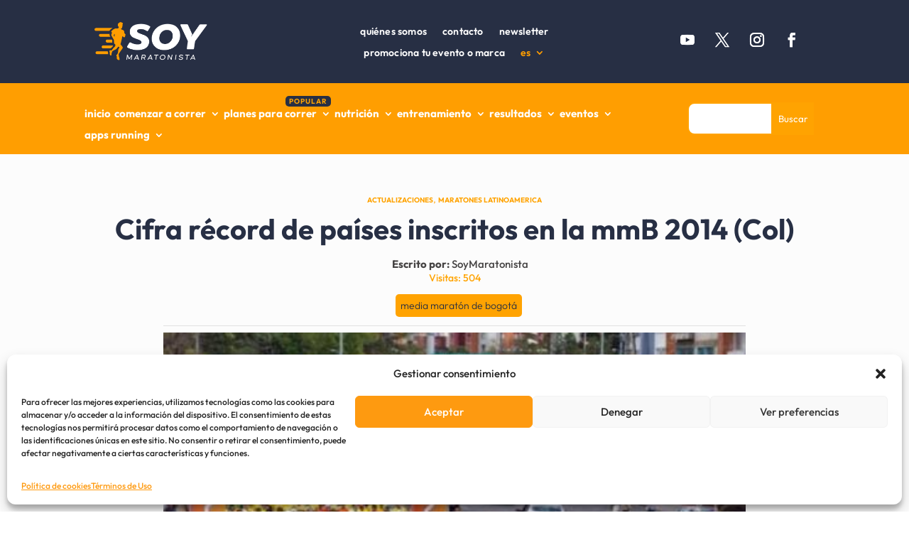

--- FILE ---
content_type: text/html; charset=UTF-8
request_url: https://soymaratonista.com/cifra-record-de-paises-inscritos-en-la-mmb-2014-col/
body_size: 42052
content:
<!DOCTYPE html>
<html dir="ltr" lang="es-ES" prefix="og: https://ogp.me/ns#">
<head>
	<meta charset="UTF-8" />
<meta http-equiv="X-UA-Compatible" content="IE=edge">
	<link rel="pingback" href="https://soymaratonista.com/xmlrpc.php" />

	<script type="text/javascript">
		document.documentElement.className = 'js';
	</script>
	
	<title>Cifra récord de países inscritos en la mmB 2014 (Col) | Soy Maratonista</title>
<link rel="preconnect" href="https://fonts.gstatic.com" crossorigin /><style id="et-builder-googlefonts-cached-inline">/* Original: https://fonts.googleapis.com/css?family=Outfit:100,200,300,regular,500,600,700,800,900&#038;subset=latin&#038;display=swap *//* User Agent: Mozilla/5.0 (Unknown; Linux x86_64) AppleWebKit/538.1 (KHTML, like Gecko) Safari/538.1 Daum/4.1 */@font-face {font-family: 'Outfit';font-style: normal;font-weight: 100;font-display: swap;src: url(https://fonts.gstatic.com/s/outfit/v15/QGYyz_MVcBeNP4NjuGObqx1XmO1I4TC0O4a0Fg.ttf) format('truetype');}@font-face {font-family: 'Outfit';font-style: normal;font-weight: 200;font-display: swap;src: url(https://fonts.gstatic.com/s/outfit/v15/QGYyz_MVcBeNP4NjuGObqx1XmO1I4bC1O4a0Fg.ttf) format('truetype');}@font-face {font-family: 'Outfit';font-style: normal;font-weight: 300;font-display: swap;src: url(https://fonts.gstatic.com/s/outfit/v15/QGYyz_MVcBeNP4NjuGObqx1XmO1I4W61O4a0Fg.ttf) format('truetype');}@font-face {font-family: 'Outfit';font-style: normal;font-weight: 400;font-display: swap;src: url(https://fonts.gstatic.com/s/outfit/v15/QGYyz_MVcBeNP4NjuGObqx1XmO1I4TC1O4a0Fg.ttf) format('truetype');}@font-face {font-family: 'Outfit';font-style: normal;font-weight: 500;font-display: swap;src: url(https://fonts.gstatic.com/s/outfit/v15/QGYyz_MVcBeNP4NjuGObqx1XmO1I4QK1O4a0Fg.ttf) format('truetype');}@font-face {font-family: 'Outfit';font-style: normal;font-weight: 600;font-display: swap;src: url(https://fonts.gstatic.com/s/outfit/v15/QGYyz_MVcBeNP4NjuGObqx1XmO1I4e6yO4a0Fg.ttf) format('truetype');}@font-face {font-family: 'Outfit';font-style: normal;font-weight: 700;font-display: swap;src: url(https://fonts.gstatic.com/s/outfit/v15/QGYyz_MVcBeNP4NjuGObqx1XmO1I4deyO4a0Fg.ttf) format('truetype');}@font-face {font-family: 'Outfit';font-style: normal;font-weight: 800;font-display: swap;src: url(https://fonts.gstatic.com/s/outfit/v15/QGYyz_MVcBeNP4NjuGObqx1XmO1I4bCyO4a0Fg.ttf) format('truetype');}@font-face {font-family: 'Outfit';font-style: normal;font-weight: 900;font-display: swap;src: url(https://fonts.gstatic.com/s/outfit/v15/QGYyz_MVcBeNP4NjuGObqx1XmO1I4ZmyO4a0Fg.ttf) format('truetype');}/* User Agent: Mozilla/5.0 (Windows NT 6.1; WOW64; rv:27.0) Gecko/20100101 Firefox/27.0 */@font-face {font-family: 'Outfit';font-style: normal;font-weight: 100;font-display: swap;src: url(https://fonts.gstatic.com/l/font?kit=QGYyz_MVcBeNP4NjuGObqx1XmO1I4TC0O4a0FQ&skey=bafc0b239d492b2c&v=v15) format('woff');}@font-face {font-family: 'Outfit';font-style: normal;font-weight: 200;font-display: swap;src: url(https://fonts.gstatic.com/l/font?kit=QGYyz_MVcBeNP4NjuGObqx1XmO1I4bC1O4a0FQ&skey=bafc0b239d492b2c&v=v15) format('woff');}@font-face {font-family: 'Outfit';font-style: normal;font-weight: 300;font-display: swap;src: url(https://fonts.gstatic.com/l/font?kit=QGYyz_MVcBeNP4NjuGObqx1XmO1I4W61O4a0FQ&skey=bafc0b239d492b2c&v=v15) format('woff');}@font-face {font-family: 'Outfit';font-style: normal;font-weight: 400;font-display: swap;src: url(https://fonts.gstatic.com/l/font?kit=QGYyz_MVcBeNP4NjuGObqx1XmO1I4TC1O4a0FQ&skey=bafc0b239d492b2c&v=v15) format('woff');}@font-face {font-family: 'Outfit';font-style: normal;font-weight: 500;font-display: swap;src: url(https://fonts.gstatic.com/l/font?kit=QGYyz_MVcBeNP4NjuGObqx1XmO1I4QK1O4a0FQ&skey=bafc0b239d492b2c&v=v15) format('woff');}@font-face {font-family: 'Outfit';font-style: normal;font-weight: 600;font-display: swap;src: url(https://fonts.gstatic.com/l/font?kit=QGYyz_MVcBeNP4NjuGObqx1XmO1I4e6yO4a0FQ&skey=bafc0b239d492b2c&v=v15) format('woff');}@font-face {font-family: 'Outfit';font-style: normal;font-weight: 700;font-display: swap;src: url(https://fonts.gstatic.com/l/font?kit=QGYyz_MVcBeNP4NjuGObqx1XmO1I4deyO4a0FQ&skey=bafc0b239d492b2c&v=v15) format('woff');}@font-face {font-family: 'Outfit';font-style: normal;font-weight: 800;font-display: swap;src: url(https://fonts.gstatic.com/l/font?kit=QGYyz_MVcBeNP4NjuGObqx1XmO1I4bCyO4a0FQ&skey=bafc0b239d492b2c&v=v15) format('woff');}@font-face {font-family: 'Outfit';font-style: normal;font-weight: 900;font-display: swap;src: url(https://fonts.gstatic.com/l/font?kit=QGYyz_MVcBeNP4NjuGObqx1XmO1I4ZmyO4a0FQ&skey=bafc0b239d492b2c&v=v15) format('woff');}/* User Agent: Mozilla/5.0 (Windows NT 6.3; rv:39.0) Gecko/20100101 Firefox/39.0 */@font-face {font-family: 'Outfit';font-style: normal;font-weight: 100;font-display: swap;src: url(https://fonts.gstatic.com/s/outfit/v15/QGYyz_MVcBeNP4NjuGObqx1XmO1I4TC0O4a0Ew.woff2) format('woff2');}@font-face {font-family: 'Outfit';font-style: normal;font-weight: 200;font-display: swap;src: url(https://fonts.gstatic.com/s/outfit/v15/QGYyz_MVcBeNP4NjuGObqx1XmO1I4bC1O4a0Ew.woff2) format('woff2');}@font-face {font-family: 'Outfit';font-style: normal;font-weight: 300;font-display: swap;src: url(https://fonts.gstatic.com/s/outfit/v15/QGYyz_MVcBeNP4NjuGObqx1XmO1I4W61O4a0Ew.woff2) format('woff2');}@font-face {font-family: 'Outfit';font-style: normal;font-weight: 400;font-display: swap;src: url(https://fonts.gstatic.com/s/outfit/v15/QGYyz_MVcBeNP4NjuGObqx1XmO1I4TC1O4a0Ew.woff2) format('woff2');}@font-face {font-family: 'Outfit';font-style: normal;font-weight: 500;font-display: swap;src: url(https://fonts.gstatic.com/s/outfit/v15/QGYyz_MVcBeNP4NjuGObqx1XmO1I4QK1O4a0Ew.woff2) format('woff2');}@font-face {font-family: 'Outfit';font-style: normal;font-weight: 600;font-display: swap;src: url(https://fonts.gstatic.com/s/outfit/v15/QGYyz_MVcBeNP4NjuGObqx1XmO1I4e6yO4a0Ew.woff2) format('woff2');}@font-face {font-family: 'Outfit';font-style: normal;font-weight: 700;font-display: swap;src: url(https://fonts.gstatic.com/s/outfit/v15/QGYyz_MVcBeNP4NjuGObqx1XmO1I4deyO4a0Ew.woff2) format('woff2');}@font-face {font-family: 'Outfit';font-style: normal;font-weight: 800;font-display: swap;src: url(https://fonts.gstatic.com/s/outfit/v15/QGYyz_MVcBeNP4NjuGObqx1XmO1I4bCyO4a0Ew.woff2) format('woff2');}@font-face {font-family: 'Outfit';font-style: normal;font-weight: 900;font-display: swap;src: url(https://fonts.gstatic.com/s/outfit/v15/QGYyz_MVcBeNP4NjuGObqx1XmO1I4ZmyO4a0Ew.woff2) format('woff2');}</style>
		<!-- All in One SEO Pro 4.9.3 - aioseo.com -->
	<meta name="description" content="#Cifra récord de países inscritos presentó la media maratón de Bogotá 2014, con la inscripción de corredores élite y aficionados de 42 naciones que estarán disputando la prueba mundial el domingo 27 de julio. Corredores aficionados de 35 países y elites de ocho naciones más estarán llegando a Bogotá desde el próximo martes 22 de" />
	<meta name="robots" content="max-image-preview:large" />
	<meta name="author" content="SoyMaratonista"/>
	<meta name="google-site-verification" content="VxIBU5U3kpo7a8SUdk0FUpCvhh0G8-ckk08SnnAofy8" />
	<meta name="p:domain_verify" content="https://www.pinterest.com/soymaratonista/" />
	<meta name="keywords" content="soymaratonista,media maratón de bogotá 2014,21k,colombia,running,correr,corredores,runners,medio maratón,media maratón de bogotá,actualizaciones,maratones latinoamerica" />
	<link rel="canonical" href="https://soymaratonista.com/cifra-record-de-paises-inscritos-en-la-mmb-2014-col/" />
	<meta name="generator" content="All in One SEO Pro (AIOSEO) 4.9.3" />
		<meta property="og:locale" content="es_ES" />
		<meta property="og:site_name" content="Soy Maratonista" />
		<meta property="og:type" content="article" />
		<meta property="og:title" content="Cifra récord de países inscritos en la mmB 2014 (Col) | Soy Maratonista" />
		<meta property="og:description" content="#Cifra récord de países inscritos presentó la media maratón de Bogotá 2014, con la inscripción de corredores élite y aficionados de 42 naciones que estarán disputando la prueba mundial el domingo 27 de julio. Corredores aficionados de 35 países y elites de ocho naciones más estarán llegando a Bogotá desde el próximo martes 22 de" />
		<meta property="og:url" content="https://soymaratonista.com/cifra-record-de-paises-inscritos-en-la-mmb-2014-col/" />
		<meta property="fb:app_id" content="981769375197839" />
		<meta property="fb:admins" content="137576833231" />
		<meta property="og:image" content="https://soymaratonista.com/wp-content/uploads/2014/07/mmb_w-radio.jpg" />
		<meta property="og:image:secure_url" content="https://soymaratonista.com/wp-content/uploads/2014/07/mmb_w-radio.jpg" />
		<meta property="og:image:width" content="467" />
		<meta property="og:image:height" content="279" />
		<meta property="article:published_time" content="2014-07-18T20:00:44+00:00" />
		<meta property="article:modified_time" content="2019-05-08T13:33:04+00:00" />
		<meta property="article:publisher" content="https://www.facebook.com/soymaratonista" />
		<meta name="twitter:card" content="summary_large_image" />
		<meta name="twitter:site" content="@soymaratonista" />
		<meta name="twitter:title" content="Cifra récord de países inscritos en la mmB 2014 (Col) | Soy Maratonista" />
		<meta name="twitter:description" content="#Cifra récord de países inscritos presentó la media maratón de Bogotá 2014, con la inscripción de corredores élite y aficionados de 42 naciones que estarán disputando la prueba mundial el domingo 27 de julio. Corredores aficionados de 35 países y elites de ocho naciones más estarán llegando a Bogotá desde el próximo martes 22 de" />
		<meta name="twitter:image" content="https://soymaratonista.com/wp-content/uploads/2014/07/mmb_w-radio.jpg" />
		<script type="application/ld+json" class="aioseo-schema">
			{"@context":"https:\/\/schema.org","@graph":[{"@type":"Article","@id":"https:\/\/soymaratonista.com\/cifra-record-de-paises-inscritos-en-la-mmb-2014-col\/#article","name":"Cifra r\u00e9cord de pa\u00edses inscritos en la mmB 2014 (Col) | Soy Maratonista","headline":"Cifra r\u00e9cord de pa\u00edses inscritos en la mmB 2014 (Col)","author":{"@id":"https:\/\/soymaratonista.com\/author\/ua2_soymarcom-2-2-2-2-2-2-2-2\/#author"},"publisher":{"@id":"https:\/\/soymaratonista.com\/#organization"},"image":{"@type":"ImageObject","url":"https:\/\/soymaratonista.com\/wp-content\/uploads\/2014\/07\/mmb_w-radio.jpg","width":467,"height":279},"datePublished":"2014-07-18T15:30:44-04:30","dateModified":"2019-05-08T09:33:04-04:00","inLanguage":"es-ES","mainEntityOfPage":{"@id":"https:\/\/soymaratonista.com\/cifra-record-de-paises-inscritos-en-la-mmb-2014-col\/#webpage"},"isPartOf":{"@id":"https:\/\/soymaratonista.com\/cifra-record-de-paises-inscritos-en-la-mmb-2014-col\/#webpage"},"articleSection":"Actualizaciones, Maratones Latinoamerica, Media Marat\u00f3n de Bogot\u00e1, ES"},{"@type":"BreadcrumbList","@id":"https:\/\/soymaratonista.com\/cifra-record-de-paises-inscritos-en-la-mmb-2014-col\/#breadcrumblist","itemListElement":[{"@type":"ListItem","@id":"https:\/\/soymaratonista.com#listItem","position":1,"name":"Home","item":"https:\/\/soymaratonista.com","nextItem":{"@type":"ListItem","@id":"https:\/\/soymaratonista.com\/category\/actualizaciones-de-noticias\/#listItem","name":"Actualizaciones"}},{"@type":"ListItem","@id":"https:\/\/soymaratonista.com\/category\/actualizaciones-de-noticias\/#listItem","position":2,"name":"Actualizaciones","item":"https:\/\/soymaratonista.com\/category\/actualizaciones-de-noticias\/","nextItem":{"@type":"ListItem","@id":"https:\/\/soymaratonista.com\/cifra-record-de-paises-inscritos-en-la-mmb-2014-col\/#listItem","name":"Cifra r\u00e9cord de pa\u00edses inscritos en la mmB 2014 (Col)"},"previousItem":{"@type":"ListItem","@id":"https:\/\/soymaratonista.com#listItem","name":"Home"}},{"@type":"ListItem","@id":"https:\/\/soymaratonista.com\/cifra-record-de-paises-inscritos-en-la-mmb-2014-col\/#listItem","position":3,"name":"Cifra r\u00e9cord de pa\u00edses inscritos en la mmB 2014 (Col)","previousItem":{"@type":"ListItem","@id":"https:\/\/soymaratonista.com\/category\/actualizaciones-de-noticias\/#listItem","name":"Actualizaciones"}}]},{"@type":"Organization","@id":"https:\/\/soymaratonista.com\/#organization","name":"Soymaratonista.com","description":"Todo sobre el marat\u00f3n y running","url":"https:\/\/soymaratonista.com\/","telephone":"+584127023234","logo":{"@type":"ImageObject","url":"https:\/\/soymaratonista.com\/wp-content\/uploads\/2023\/11\/logo-soyaratonista.svg","@id":"https:\/\/soymaratonista.com\/cifra-record-de-paises-inscritos-en-la-mmb-2014-col\/#organizationLogo","caption":"Logo Soyaratonista pagina para corredores"},"image":{"@id":"https:\/\/soymaratonista.com\/cifra-record-de-paises-inscritos-en-la-mmb-2014-col\/#organizationLogo"},"sameAs":["https:\/\/www.instagram.com\/soymaratonista\/","https:\/\/www.tiktok.com\/@soymaratonista.com","https:\/\/www.pinterest.cl\/soymaratonista\/","https:\/\/www.youtube.com\/user\/soymaratonistacom","https:\/\/www.linkedin.com\/company\/soymaratonista.com\/"]},{"@type":"Person","@id":"https:\/\/soymaratonista.com\/author\/ua2_soymarcom-2-2-2-2-2-2-2-2\/#author","url":"https:\/\/soymaratonista.com\/author\/ua2_soymarcom-2-2-2-2-2-2-2-2\/","name":"SoyMaratonista","image":{"@type":"ImageObject","@id":"https:\/\/soymaratonista.com\/cifra-record-de-paises-inscritos-en-la-mmb-2014-col\/#authorImage","url":"https:\/\/secure.gravatar.com\/avatar\/f8384ac44ed1e2528060a0b496d341257439e8b19c5d04700ae77c71a0f30ed0?s=96&d=mm&r=g","width":96,"height":96,"caption":"SoyMaratonista"}},{"@type":"WebPage","@id":"https:\/\/soymaratonista.com\/cifra-record-de-paises-inscritos-en-la-mmb-2014-col\/#webpage","url":"https:\/\/soymaratonista.com\/cifra-record-de-paises-inscritos-en-la-mmb-2014-col\/","name":"Cifra r\u00e9cord de pa\u00edses inscritos en la mmB 2014 (Col) | Soy Maratonista","description":"#Cifra r\u00e9cord de pa\u00edses inscritos present\u00f3 la media marat\u00f3n de Bogot\u00e1 2014, con la inscripci\u00f3n de corredores \u00e9lite y aficionados de 42 naciones que estar\u00e1n disputando la prueba mundial el domingo 27 de julio. Corredores aficionados de 35 pa\u00edses y elites de ocho naciones m\u00e1s estar\u00e1n llegando a Bogot\u00e1 desde el pr\u00f3ximo martes 22 de","inLanguage":"es-ES","isPartOf":{"@id":"https:\/\/soymaratonista.com\/#website"},"breadcrumb":{"@id":"https:\/\/soymaratonista.com\/cifra-record-de-paises-inscritos-en-la-mmb-2014-col\/#breadcrumblist"},"author":{"@id":"https:\/\/soymaratonista.com\/author\/ua2_soymarcom-2-2-2-2-2-2-2-2\/#author"},"creator":{"@id":"https:\/\/soymaratonista.com\/author\/ua2_soymarcom-2-2-2-2-2-2-2-2\/#author"},"image":{"@type":"ImageObject","url":"https:\/\/soymaratonista.com\/wp-content\/uploads\/2014\/07\/mmb_w-radio.jpg","@id":"https:\/\/soymaratonista.com\/cifra-record-de-paises-inscritos-en-la-mmb-2014-col\/#mainImage","width":467,"height":279},"primaryImageOfPage":{"@id":"https:\/\/soymaratonista.com\/cifra-record-de-paises-inscritos-en-la-mmb-2014-col\/#mainImage"},"datePublished":"2014-07-18T15:30:44-04:30","dateModified":"2019-05-08T09:33:04-04:00"},{"@type":"WebSite","@id":"https:\/\/soymaratonista.com\/#website","url":"https:\/\/soymaratonista.com\/","name":"Soy Maratonista","alternateName":"Soymaratonista.com","description":"Todo sobre el marat\u00f3n y running","inLanguage":"es-ES","publisher":{"@id":"https:\/\/soymaratonista.com\/#organization"}}]}
		</script>
		<!-- All in One SEO Pro -->

<link rel="preload" href="https://soymaratonista.com/wp-content/plugins/rate-my-post/public/css/fonts/ratemypost.ttf" type="font/ttf" as="font" crossorigin="anonymous"><link rel='dns-prefetch' href='//www.google.com' />
<link rel='dns-prefetch' href='//fonts.googleapis.com' />
<link rel='dns-prefetch' href='//fonts.bunny.net' />
<link rel="alternate" type="application/rss+xml" title="Soy Maratonista &raquo; Feed" href="https://soymaratonista.com/feed/" />
<link rel="alternate" type="application/rss+xml" title="Soy Maratonista &raquo; Feed de los comentarios" href="https://soymaratonista.com/comments/feed/" />
<link rel="alternate" type="application/rss+xml" title="Soy Maratonista &raquo; Comentario Cifra récord de países inscritos en la mmB 2014 (Col) del feed" href="https://soymaratonista.com/cifra-record-de-paises-inscritos-en-la-mmb-2014-col/feed/" />
<link rel="alternate" title="oEmbed (JSON)" type="application/json+oembed" href="https://soymaratonista.com/wp-json/oembed/1.0/embed?url=https%3A%2F%2Fsoymaratonista.com%2Fcifra-record-de-paises-inscritos-en-la-mmb-2014-col%2F&#038;lang=es" />
<link rel="alternate" title="oEmbed (XML)" type="text/xml+oembed" href="https://soymaratonista.com/wp-json/oembed/1.0/embed?url=https%3A%2F%2Fsoymaratonista.com%2Fcifra-record-de-paises-inscritos-en-la-mmb-2014-col%2F&#038;format=xml&#038;lang=es" />
<meta content="Soymaratonista Child Theme v.4.8.2.1612893831" name="generator"/>
<link rel='stylesheet' id='structured-content-frontend-css' href='https://soymaratonista.com/wp-content/plugins/structured-content/dist/blocks.style.build.css?ver=1.7.0' type='text/css' media='all' />
<link rel='stylesheet' id='wp-block-library-css' href='https://soymaratonista.com/wp-includes/css/dist/block-library/style.min.css?ver=5513d4dddbe8c0dd3d3ef59e094a63c3' type='text/css' media='all' />
<style id='global-styles-inline-css' type='text/css'>
:root{--wp--preset--aspect-ratio--square: 1;--wp--preset--aspect-ratio--4-3: 4/3;--wp--preset--aspect-ratio--3-4: 3/4;--wp--preset--aspect-ratio--3-2: 3/2;--wp--preset--aspect-ratio--2-3: 2/3;--wp--preset--aspect-ratio--16-9: 16/9;--wp--preset--aspect-ratio--9-16: 9/16;--wp--preset--color--black: #000000;--wp--preset--color--cyan-bluish-gray: #abb8c3;--wp--preset--color--white: #ffffff;--wp--preset--color--pale-pink: #f78da7;--wp--preset--color--vivid-red: #cf2e2e;--wp--preset--color--luminous-vivid-orange: #ff6900;--wp--preset--color--luminous-vivid-amber: #fcb900;--wp--preset--color--light-green-cyan: #7bdcb5;--wp--preset--color--vivid-green-cyan: #00d084;--wp--preset--color--pale-cyan-blue: #8ed1fc;--wp--preset--color--vivid-cyan-blue: #0693e3;--wp--preset--color--vivid-purple: #9b51e0;--wp--preset--gradient--vivid-cyan-blue-to-vivid-purple: linear-gradient(135deg,rgb(6,147,227) 0%,rgb(155,81,224) 100%);--wp--preset--gradient--light-green-cyan-to-vivid-green-cyan: linear-gradient(135deg,rgb(122,220,180) 0%,rgb(0,208,130) 100%);--wp--preset--gradient--luminous-vivid-amber-to-luminous-vivid-orange: linear-gradient(135deg,rgb(252,185,0) 0%,rgb(255,105,0) 100%);--wp--preset--gradient--luminous-vivid-orange-to-vivid-red: linear-gradient(135deg,rgb(255,105,0) 0%,rgb(207,46,46) 100%);--wp--preset--gradient--very-light-gray-to-cyan-bluish-gray: linear-gradient(135deg,rgb(238,238,238) 0%,rgb(169,184,195) 100%);--wp--preset--gradient--cool-to-warm-spectrum: linear-gradient(135deg,rgb(74,234,220) 0%,rgb(151,120,209) 20%,rgb(207,42,186) 40%,rgb(238,44,130) 60%,rgb(251,105,98) 80%,rgb(254,248,76) 100%);--wp--preset--gradient--blush-light-purple: linear-gradient(135deg,rgb(255,206,236) 0%,rgb(152,150,240) 100%);--wp--preset--gradient--blush-bordeaux: linear-gradient(135deg,rgb(254,205,165) 0%,rgb(254,45,45) 50%,rgb(107,0,62) 100%);--wp--preset--gradient--luminous-dusk: linear-gradient(135deg,rgb(255,203,112) 0%,rgb(199,81,192) 50%,rgb(65,88,208) 100%);--wp--preset--gradient--pale-ocean: linear-gradient(135deg,rgb(255,245,203) 0%,rgb(182,227,212) 50%,rgb(51,167,181) 100%);--wp--preset--gradient--electric-grass: linear-gradient(135deg,rgb(202,248,128) 0%,rgb(113,206,126) 100%);--wp--preset--gradient--midnight: linear-gradient(135deg,rgb(2,3,129) 0%,rgb(40,116,252) 100%);--wp--preset--font-size--small: 13px;--wp--preset--font-size--medium: 20px;--wp--preset--font-size--large: 36px;--wp--preset--font-size--x-large: 42px;--wp--preset--spacing--20: 0.44rem;--wp--preset--spacing--30: 0.67rem;--wp--preset--spacing--40: 1rem;--wp--preset--spacing--50: 1.5rem;--wp--preset--spacing--60: 2.25rem;--wp--preset--spacing--70: 3.38rem;--wp--preset--spacing--80: 5.06rem;--wp--preset--shadow--natural: 6px 6px 9px rgba(0, 0, 0, 0.2);--wp--preset--shadow--deep: 12px 12px 50px rgba(0, 0, 0, 0.4);--wp--preset--shadow--sharp: 6px 6px 0px rgba(0, 0, 0, 0.2);--wp--preset--shadow--outlined: 6px 6px 0px -3px rgb(255, 255, 255), 6px 6px rgb(0, 0, 0);--wp--preset--shadow--crisp: 6px 6px 0px rgb(0, 0, 0);}:root { --wp--style--global--content-size: 823px;--wp--style--global--wide-size: 1080px; }:where(body) { margin: 0; }.wp-site-blocks > .alignleft { float: left; margin-right: 2em; }.wp-site-blocks > .alignright { float: right; margin-left: 2em; }.wp-site-blocks > .aligncenter { justify-content: center; margin-left: auto; margin-right: auto; }:where(.is-layout-flex){gap: 0.5em;}:where(.is-layout-grid){gap: 0.5em;}.is-layout-flow > .alignleft{float: left;margin-inline-start: 0;margin-inline-end: 2em;}.is-layout-flow > .alignright{float: right;margin-inline-start: 2em;margin-inline-end: 0;}.is-layout-flow > .aligncenter{margin-left: auto !important;margin-right: auto !important;}.is-layout-constrained > .alignleft{float: left;margin-inline-start: 0;margin-inline-end: 2em;}.is-layout-constrained > .alignright{float: right;margin-inline-start: 2em;margin-inline-end: 0;}.is-layout-constrained > .aligncenter{margin-left: auto !important;margin-right: auto !important;}.is-layout-constrained > :where(:not(.alignleft):not(.alignright):not(.alignfull)){max-width: var(--wp--style--global--content-size);margin-left: auto !important;margin-right: auto !important;}.is-layout-constrained > .alignwide{max-width: var(--wp--style--global--wide-size);}body .is-layout-flex{display: flex;}.is-layout-flex{flex-wrap: wrap;align-items: center;}.is-layout-flex > :is(*, div){margin: 0;}body .is-layout-grid{display: grid;}.is-layout-grid > :is(*, div){margin: 0;}body{padding-top: 0px;padding-right: 0px;padding-bottom: 0px;padding-left: 0px;}:root :where(.wp-element-button, .wp-block-button__link){background-color: #32373c;border-width: 0;color: #fff;font-family: inherit;font-size: inherit;font-style: inherit;font-weight: inherit;letter-spacing: inherit;line-height: inherit;padding-top: calc(0.667em + 2px);padding-right: calc(1.333em + 2px);padding-bottom: calc(0.667em + 2px);padding-left: calc(1.333em + 2px);text-decoration: none;text-transform: inherit;}.has-black-color{color: var(--wp--preset--color--black) !important;}.has-cyan-bluish-gray-color{color: var(--wp--preset--color--cyan-bluish-gray) !important;}.has-white-color{color: var(--wp--preset--color--white) !important;}.has-pale-pink-color{color: var(--wp--preset--color--pale-pink) !important;}.has-vivid-red-color{color: var(--wp--preset--color--vivid-red) !important;}.has-luminous-vivid-orange-color{color: var(--wp--preset--color--luminous-vivid-orange) !important;}.has-luminous-vivid-amber-color{color: var(--wp--preset--color--luminous-vivid-amber) !important;}.has-light-green-cyan-color{color: var(--wp--preset--color--light-green-cyan) !important;}.has-vivid-green-cyan-color{color: var(--wp--preset--color--vivid-green-cyan) !important;}.has-pale-cyan-blue-color{color: var(--wp--preset--color--pale-cyan-blue) !important;}.has-vivid-cyan-blue-color{color: var(--wp--preset--color--vivid-cyan-blue) !important;}.has-vivid-purple-color{color: var(--wp--preset--color--vivid-purple) !important;}.has-black-background-color{background-color: var(--wp--preset--color--black) !important;}.has-cyan-bluish-gray-background-color{background-color: var(--wp--preset--color--cyan-bluish-gray) !important;}.has-white-background-color{background-color: var(--wp--preset--color--white) !important;}.has-pale-pink-background-color{background-color: var(--wp--preset--color--pale-pink) !important;}.has-vivid-red-background-color{background-color: var(--wp--preset--color--vivid-red) !important;}.has-luminous-vivid-orange-background-color{background-color: var(--wp--preset--color--luminous-vivid-orange) !important;}.has-luminous-vivid-amber-background-color{background-color: var(--wp--preset--color--luminous-vivid-amber) !important;}.has-light-green-cyan-background-color{background-color: var(--wp--preset--color--light-green-cyan) !important;}.has-vivid-green-cyan-background-color{background-color: var(--wp--preset--color--vivid-green-cyan) !important;}.has-pale-cyan-blue-background-color{background-color: var(--wp--preset--color--pale-cyan-blue) !important;}.has-vivid-cyan-blue-background-color{background-color: var(--wp--preset--color--vivid-cyan-blue) !important;}.has-vivid-purple-background-color{background-color: var(--wp--preset--color--vivid-purple) !important;}.has-black-border-color{border-color: var(--wp--preset--color--black) !important;}.has-cyan-bluish-gray-border-color{border-color: var(--wp--preset--color--cyan-bluish-gray) !important;}.has-white-border-color{border-color: var(--wp--preset--color--white) !important;}.has-pale-pink-border-color{border-color: var(--wp--preset--color--pale-pink) !important;}.has-vivid-red-border-color{border-color: var(--wp--preset--color--vivid-red) !important;}.has-luminous-vivid-orange-border-color{border-color: var(--wp--preset--color--luminous-vivid-orange) !important;}.has-luminous-vivid-amber-border-color{border-color: var(--wp--preset--color--luminous-vivid-amber) !important;}.has-light-green-cyan-border-color{border-color: var(--wp--preset--color--light-green-cyan) !important;}.has-vivid-green-cyan-border-color{border-color: var(--wp--preset--color--vivid-green-cyan) !important;}.has-pale-cyan-blue-border-color{border-color: var(--wp--preset--color--pale-cyan-blue) !important;}.has-vivid-cyan-blue-border-color{border-color: var(--wp--preset--color--vivid-cyan-blue) !important;}.has-vivid-purple-border-color{border-color: var(--wp--preset--color--vivid-purple) !important;}.has-vivid-cyan-blue-to-vivid-purple-gradient-background{background: var(--wp--preset--gradient--vivid-cyan-blue-to-vivid-purple) !important;}.has-light-green-cyan-to-vivid-green-cyan-gradient-background{background: var(--wp--preset--gradient--light-green-cyan-to-vivid-green-cyan) !important;}.has-luminous-vivid-amber-to-luminous-vivid-orange-gradient-background{background: var(--wp--preset--gradient--luminous-vivid-amber-to-luminous-vivid-orange) !important;}.has-luminous-vivid-orange-to-vivid-red-gradient-background{background: var(--wp--preset--gradient--luminous-vivid-orange-to-vivid-red) !important;}.has-very-light-gray-to-cyan-bluish-gray-gradient-background{background: var(--wp--preset--gradient--very-light-gray-to-cyan-bluish-gray) !important;}.has-cool-to-warm-spectrum-gradient-background{background: var(--wp--preset--gradient--cool-to-warm-spectrum) !important;}.has-blush-light-purple-gradient-background{background: var(--wp--preset--gradient--blush-light-purple) !important;}.has-blush-bordeaux-gradient-background{background: var(--wp--preset--gradient--blush-bordeaux) !important;}.has-luminous-dusk-gradient-background{background: var(--wp--preset--gradient--luminous-dusk) !important;}.has-pale-ocean-gradient-background{background: var(--wp--preset--gradient--pale-ocean) !important;}.has-electric-grass-gradient-background{background: var(--wp--preset--gradient--electric-grass) !important;}.has-midnight-gradient-background{background: var(--wp--preset--gradient--midnight) !important;}.has-small-font-size{font-size: var(--wp--preset--font-size--small) !important;}.has-medium-font-size{font-size: var(--wp--preset--font-size--medium) !important;}.has-large-font-size{font-size: var(--wp--preset--font-size--large) !important;}.has-x-large-font-size{font-size: var(--wp--preset--font-size--x-large) !important;}
/*# sourceURL=global-styles-inline-css */
</style>

<link rel='stylesheet' id='rate-my-post-css' href='https://soymaratonista.com/wp-content/plugins/rate-my-post/public/css/rate-my-post.min.css?ver=4.4.4' type='text/css' media='all' />
<style id='rate-my-post-inline-css' type='text/css'>
.rmp-widgets-container.rmp-wp-plugin.rmp-main-container .rmp-heading--title {  font-size: 17px;}.rmp-widgets-container.rmp-wp-plugin.rmp-main-container .rmp-heading--subtitle {  font-size: 15px;} .rmp-widgets-container p {  font-size: 15px;}.rmp-widgets-container.rmp-wp-plugin.rmp-main-container .rmp-heading.rmp-heading--title {  margin-bottom: 8px;}.rmp-widgets-container.rmp-wp-plugin.rmp-main-container .rmp-heading.rmp-heading--subtitle {  margin-bottom: 8px;}
.rmp-widgets-container.rmp-wp-plugin.rmp-main-container .rmp-heading--title {  font-size: 17px;}.rmp-widgets-container.rmp-wp-plugin.rmp-main-container .rmp-heading--subtitle {  font-size: 15px;} .rmp-widgets-container p {  font-size: 15px;}.rmp-widgets-container.rmp-wp-plugin.rmp-main-container .rmp-heading.rmp-heading--title {  margin-bottom: 8px;}.rmp-widgets-container.rmp-wp-plugin.rmp-main-container .rmp-heading.rmp-heading--subtitle {  margin-bottom: 8px;}
/*# sourceURL=rate-my-post-inline-css */
</style>
<link rel='stylesheet' id='ub-extension-style-css-css' href='https://soymaratonista.com/wp-content/plugins/ultimate-blocks/src/extensions/style.css?ver=5513d4dddbe8c0dd3d3ef59e094a63c3' type='text/css' media='all' />
<link rel='stylesheet' id='cmplz-general-css' href='https://soymaratonista.com/wp-content/plugins/complianz-gdpr/assets/css/cookieblocker.min.css?ver=1768823068' type='text/css' media='all' />
<link rel='stylesheet' id='ez-toc-css' href='https://soymaratonista.com/wp-content/plugins/easy-table-of-contents/assets/css/screen.min.css?ver=2.0.80' type='text/css' media='all' />
<style id='ez-toc-inline-css' type='text/css'>
div#ez-toc-container .ez-toc-title {font-size: 120%;}div#ez-toc-container .ez-toc-title {font-weight: 500;}div#ez-toc-container ul li , div#ez-toc-container ul li a {font-size: 95%;}div#ez-toc-container ul li , div#ez-toc-container ul li a {font-weight: 500;}div#ez-toc-container nav ul ul li {font-size: 90%;}.ez-toc-box-title {font-weight: bold; margin-bottom: 10px; text-align: center; text-transform: uppercase; letter-spacing: 1px; color: #666; padding-bottom: 5px;position:absolute;top:-4%;left:5%;background-color: inherit;transition: top 0.3s ease;}.ez-toc-box-title.toc-closed {top:-25%;}
/*# sourceURL=ez-toc-inline-css */
</style>
<link rel='stylesheet' id='et_monarch-css-css' href='https://soymaratonista.com/wp-content/plugins/monarch/css/style.css?ver=1.4.14' type='text/css' media='all' />
<link rel='stylesheet' id='et-gf-open-sans-css' href='https://fonts.googleapis.com/css?family=Open+Sans:400,700' type='text/css' media='all' />
<link rel='stylesheet' id='brainblog-styles-css' href='https://soymaratonista.com/wp-content/plugins/brainblog/styles/style.min.css?ver=1.2.26' type='text/css' media='all' />
<link rel='stylesheet' id='supreme-modules-pro-for-divi-styles-css' href='https://soymaratonista.com/wp-content/plugins/supreme-modules-pro-for-divi/styles/style.min.css?ver=4.9.97.15' type='text/css' media='all' />
<link rel='stylesheet' id='sab-font-css' href='https://fonts.bunny.net/css?family=Roboto+Condensed:400,700,400italic,700italic&#038;subset=latin' type='text/css' media='all' />
<link rel='stylesheet' id='relevanssi-live-search-css' href='https://soymaratonista.com/wp-content/plugins/relevanssi-live-ajax-search/assets/styles/style.css?ver=2.5' type='text/css' media='all' />
<link rel='stylesheet' id='dsm-magnific-popup-css' href='https://soymaratonista.com/wp-content/themes/Divi/includes/builder/feature/dynamic-assets/assets/css/magnific_popup.css?ver=4.9.97.15' type='text/css' media='all' />
<link rel='stylesheet' id='dsm-swiper-css' href='https://soymaratonista.com/wp-content/plugins/supreme-modules-pro-for-divi/public/css/swiper.css?ver=4.9.97.15' type='text/css' media='all' />
<link rel='stylesheet' id='dsm-popup-css' href='https://soymaratonista.com/wp-content/plugins/supreme-modules-pro-for-divi/public/css/popup.css?ver=4.9.97.15' type='text/css' media='all' />
<link rel='stylesheet' id='dsm-animate-css' href='https://soymaratonista.com/wp-content/plugins/supreme-modules-pro-for-divi/public/css/animate.css?ver=4.9.97.15' type='text/css' media='all' />
<link rel='stylesheet' id='dsm-readmore-css' href='https://soymaratonista.com/wp-content/plugins/supreme-modules-pro-for-divi/public/css/readmore.css?ver=4.9.97.15' type='text/css' media='all' />
<link rel='stylesheet' id='boxzilla-css' href='https://soymaratonista.com/wp-content/plugins/boxzilla/assets/css/styles.css?ver=3.4.5' type='text/css' media='all' />
<link rel='stylesheet' id='divi-style-parent-css' href='https://soymaratonista.com/wp-content/themes/Divi/style-static.min.css?ver=4.27.5' type='text/css' media='all' />
<link rel='stylesheet' id='divi-style-css' href='https://soymaratonista.com/wp-content/themes/Divi-child/style.css?ver=4.27.5' type='text/css' media='all' />
<script type="text/javascript" src="https://www.google.com/recaptcha/api.js?render=6Lf1bcYUAAAAAOmBB-bY69FJs-lflyngCvT4NWRJ" id="rmp-recaptcha-js"></script>
<script type="text/javascript" id="jquery-core-js-extra">
/* <![CDATA[ */
var brbl_plugin = {"nonce":"7277c121a8","ajaxurl":"https://soymaratonista.com/wp-admin/admin-ajax.php","not_found_text":"Not Found!"};
//# sourceURL=jquery-core-js-extra
/* ]]> */
</script>
<script type="text/javascript" src="https://soymaratonista.com/wp-includes/js/jquery/jquery.min.js?ver=3.7.1" id="jquery-core-js"></script>
<script type="text/javascript" src="https://soymaratonista.com/wp-includes/js/jquery/jquery-migrate.min.js?ver=3.4.1" id="jquery-migrate-js"></script>
<link rel="https://api.w.org/" href="https://soymaratonista.com/wp-json/" /><link rel="alternate" title="JSON" type="application/json" href="https://soymaratonista.com/wp-json/wp/v2/posts/28278" /><link rel="EditURI" type="application/rsd+xml" title="RSD" href="https://soymaratonista.com/xmlrpc.php?rsd" />

<link rel='shortlink' href='https://soymaratonista.com/?p=28278' />
<script type='text/javascript' data-cfasync='false'>var _mmunch = {'front': false, 'page': false, 'post': false, 'category': false, 'author': false, 'search': false, 'attachment': false, 'tag': false};_mmunch['post'] = true; _mmunch['postData'] = {"ID":28278,"post_name":"cifra-record-de-paises-inscritos-en-la-mmb-2014-col","post_title":"Cifra r\u00e9cord de pa\u00edses inscritos en la mmB 2014 (Col)","post_type":"post","post_author":"7","post_status":"publish"}; _mmunch['postCategories'] = [{"term_id":25,"name":"Actualizaciones","slug":"actualizaciones-de-noticias","term_group":0,"term_taxonomy_id":62,"taxonomy":"category","description":"Noticias, planes de entrenamiento y art\u00edculos del mundo del running carreras y maratones","parent":0,"count":5559,"filter":"raw","cat_ID":25,"category_count":5559,"category_description":"Noticias, planes de entrenamiento y art\u00edculos del mundo del running carreras y maratones","cat_name":"Actualizaciones","category_nicename":"actualizaciones-de-noticias","category_parent":0},{"term_id":4305,"name":"Maratones Latinoamerica","slug":"maratones-carreras-latinoamerica","term_group":0,"term_taxonomy_id":4306,"taxonomy":"category","description":"","parent":0,"count":313,"filter":"raw","cat_ID":4305,"category_count":313,"category_description":"","cat_name":"Maratones Latinoamerica","category_nicename":"maratones-carreras-latinoamerica","category_parent":0}]; _mmunch['postTags'] = [{"term_id":4288,"name":"Media Marat\u00f3n de Bogot\u00e1","slug":"media-maraton-de-bogota","term_group":0,"term_taxonomy_id":4289,"taxonomy":"post_tag","description":"Media Marat\u00f3n de Bogot\u00e1 noticias","parent":0,"count":26,"filter":"raw"}]; _mmunch['postAuthor'] = {"name":"","ID":""};</script><script data-cfasync="false" src="//a.mailmunch.co/app/v1/site.js" id="mailmunch-script" data-plugin="mc_mm" data-mailmunch-site-id="751027" async></script>			<style>.cmplz-hidden {
					display: none !important;
				}</style><style type="text/css" id="et-social-custom-css">
				 .et_monarch .et_social_inline .et_social_circle .et_social_icons_container li i, .et_monarch .et_social_inline li { background: #ffa301; } .et_monarch .et_social_inline .et_social_circle .et_social_icons_container li:hover i, .et_monarch .et_social_inline .et_social_rounded .et_social_icons_container li:hover, .et_monarch .et_social_inline .et_social_rectangle .et_social_icons_container li:hover { background: #272f44 !important; } .et_monarch .et_social_inline .et_social_icons_container li i, .et_monarch .et_social_inline .et_social_count, .et_monarch .et_social_inline .et_social_networkname { color: #ffffff; } .et_monarch .et_social_inline .et_social_icons_container li:hover i, .et_monarch .et_social_inline .et_social_icons_container li:hover .et_social_count, .et_monarch .et_social_inline .et_social_icons_container li:hover .et_social_networkname { color: #ffffff !important; } .et_monarch .widget_monarchwidget .et_social_networks ul li, .et_monarch .widget_monarchwidget.et_social_circle li i { background: #272f44 !important; } .et_monarch .widget_monarchwidget.et_social_rounded .et_social_icons_container li:hover, .et_monarch .widget_monarchwidget.et_social_rectangle .et_social_icons_container li:hover, .et_monarch .widget_monarchwidget.et_social_circle .et_social_icons_container li:hover i.et_social_icon { background: #ffa301 !important; } .et_monarch .widget_monarchwidget .et_social_icon, .et_monarch .widget_monarchwidget.et_social_networks .et_social_network_label, .et_monarch .widget_monarchwidget .et_social_sidebar_count { color: #ffffff; } .et_monarch .widget_monarchwidget .et_social_icons_container li:hover .et_social_icon, .et_monarch .widget_monarchwidget.et_social_networks .et_social_icons_container li:hover .et_social_network_label, .et_monarch .widget_monarchwidget .et_social_icons_container li:hover .et_social_sidebar_count { color: #ffffff !important; } 
			</style><meta name="viewport" content="width=device-width, initial-scale=1.0, maximum-scale=1.0, user-scalable=0" /><script>(()=>{var o=[],i={};["on","off","toggle","show"].forEach((l=>{i[l]=function(){o.push([l,arguments])}})),window.Boxzilla=i,window.boxzilla_queue=o})();</script><meta name="bm-site-verification" content="0431f23aaa55b060e9a7bd5fc826bac3ba82d5e8">
<meta name="unancor-verify-code" content="aHR0cHM6Ly93d3cuc295bWFyYXRvbmlzdGEuY29t">
<meta name="conexoo_verification" content="6458866ef23786fa33b3bbe6722029f37374a8527daf32859375e15bfd0c7ee8b5d548da5de1214b71f02d6e53ab2433dcf091109f54e72a34715238e5dcf110">

<!-- Google Tag Manager -->
	<script>(function(w,d,s,l,i){w[l]=w[l]||[];w[l].push({'gtm.start':
	new Date().getTime(),event:'gtm.js'});var f=d.getElementsByTagName(s)[0],
	j=d.createElement(s),dl=l!='dataLayer'?'&l='+l:'';j.async=true;j.src=
	'https://www.googletagmanager.com/gtm.js?id='+i+dl;f.parentNode.insertBefore(j,f);
	})(window,document,'script','dataLayer','GTM-PZ2K2S7');</script>
<!-- End Google Tag Manager -->

<!-- Ads mapping  <script type="text/javascript">
     	var mapping = googletag.sizeMapping().
		  addSize([728, 90]).
		  addSize([300, 600], [300, 250]).
		  addSize([300, 100], [88, 31]).
		  // Fits browsers of any size smaller than 640 x 480
		  build();
		adSlot.defineSizeMapping(mapping);
     </script><!--Fin admapping -->

<!-- Search box--><script type="application/ld+json">
		{
		"@context": "https://schema.org/",
		"@type": "WebSite",
		"name": "Soy Maratonista",
		"url": "https://www.soymaratonista.com/",
		"potentialAction": {
		"@type": "SearchAction",
		"target": "https://www.soymaratonista.com/?s{search_term_string}",
		"query-input": "required name=search_term_string"
		}
		}
		</script><!-- Fin search box --><!-- Leaderboard-->
<!--Ad 728x90
<script async src="https://securepubads.g.doubleclick.net/tag/js/gpt.js"></script>
	<script>
	  window.googletag = window.googletag || {cmd: []};
	  googletag.cmd.push(function() {
	    googletag.defineSlot('/59355526/001-Bloque-Home-Leaderboard-728x90', [[728, 90]], 'div-gpt-ad-1564781337325-0').addService(googletag.pubads());
	    googletag.pubads().enableSingleRequest();
	    googletag.enableServices();
	  });
	</script>
<!--Fin Ad 728x90 -->
	<!-- Sidebar Admanager -->
	<script async src="https://securepubads.g.doubleclick.net/tag/js/gpt.js"></script>
	<script>
	  window.googletag = window.googletag || {cmd: []};
	  googletag.cmd.push(function() {
	    googletag.defineSlot('/59355526/002-Bloque1-Home-Sidebar-300x250', [300, 250], 'div-gpt-ad-1583322048693-0').addService(googletag.pubads());
	    googletag.pubads().enableSingleRequest();
	    googletag.enableServices();
	  });
	</script>
<!--Ad 300x600
	<script async src="https://securepubads.g.doubleclick.net/tag/js/gpt.js"></script>
	<script>
	  window.googletag = window.googletag || {cmd: []};
	  googletag.cmd.push(function() {
	    googletag.defineSlot('/59355526/Banner-300x600-Sidebar', [300, 600], 'div-gpt-ad-1602687786746-0').addService(googletag.pubads());
	    googletag.pubads().enableSingleRequest();
	    googletag.enableServices();
	  });
	</script>
<!--Fin Ad 300x600 -->
<!--Ad 300x250 home1-->
<script async src="https://securepubads.g.doubleclick.net/tag/js/gpt.js"></script>
	<script>
	  window.googletag = window.googletag || {cmd: []};
	  googletag.cmd.push(function() {
	    googletag.defineSlot('/59355526/Sup_300x250', [300, 250], 'div-gpt-ad-1602690837474-0').addService(googletag.pubads());
	    googletag.pubads().enableSingleRequest();
	    googletag.enableServices();
	  });
	</script>
<!--Ad 300x250 home2-->
<script async src="https://securepubads.g.doubleclick.net/tag/js/gpt.js"></script>
<script>
  window.googletag = window.googletag || {cmd: []};
  googletag.cmd.push(function() {
    googletag.defineSlot('/59355526/003-Bloque2-Home-Sidebar-300x250', [300, 250], 'div-gpt-ad-1697726342255-0').addService(googletag.pubads());
    googletag.pubads().enableSingleRequest();
    googletag.enableServices();
  });
</script>

<!--Fin Ad 300x250 -->
	<!-- fin sidebar admanager-->

<!--Ads Admanager inglés -->
<script async src="https://securepubads.g.doubleclick.net/tag/js/gpt.js"></script>
<script>
  window.googletag = window.googletag || {cmd: []};
  googletag.cmd.push(function() {
    googletag.defineSlot('/59355526/001-EN-Banner1-Home-Sidebar-300x250', [300, 250], 'div-gpt-ad-1718123308291-0').addService(googletag.pubads());
    googletag.pubads().enableSingleRequest();
    googletag.enableServices();
  });
</script>
<script>
  window.googletag = window.googletag || {cmd: []};
  googletag.cmd.push(function() {
    googletag.defineSlot('/59355526/002-EN-Bloque2-Home-Sidebar-300x250', [300, 250], 'div-gpt-ad-1718123617001-0').addService(googletag.pubads());
    googletag.pubads().enableSingleRequest();
    googletag.enableServices();
  });
</script>
<script>
  window.googletag = window.googletag || {cmd: []};
  googletag.cmd.push(function() {
    googletag.defineSlot('/59355526/003-EN-Bloque-Sup-Entrada-728x90', [728, 90], 'div-gpt-ad-1718123792787-0').addService(googletag.pubads());
    googletag.pubads().enableSingleRequest();
    googletag.enableServices();
  });
</script>
<script>
  window.googletag = window.googletag || {cmd: []};
  googletag.cmd.push(function() {
    googletag.defineSlot('/59355526/004-Bloque-Movil-Sup-Entrada-300x250', [300, 250], 'div-gpt-ad-1718123941126-0').addService(googletag.pubads());
    googletag.pubads().enableSingleRequest();
    googletag.enableServices();
  });
</script>



<!--Fin Ads Admanager inglés -->
<!--Entradas sup e inf admnager -->
<!--Ad 728x90 -->
	<script>
	  window.googletag = window.googletag || {cmd: []};
	  googletag.cmd.push(function() {
		googletag.defineSlot('/59355526/Bloque-Sup-Entrada-728x90', [728, 90], 'div-gpt-ad-1629920437130-0').addService(googletag.pubads());
		googletag.pubads().enableSingleRequest();
		googletag.enableServices();
	  });
	</script>
	<script>
	  window.googletag = window.googletag || {cmd: []};
	  googletag.cmd.push(function() {
		googletag.defineSlot('/59355526/Bloque-inf-Entrada-728x90', [728, 90], 'div-gpt-ad-1629919802536-0').addService(googletag.pubads());
		googletag.pubads().enableSingleRequest();
		googletag.enableServices();
	  });
	</script>
<!--Fin Ad 728x90 -->
<!-- Ad sólo móvil -->
<!--Ad 300x250-->
	<script>
	  window.googletag = window.googletag || {cmd: []};
	  googletag.cmd.push(function() {
		googletag.defineSlot('/59355526/Bloque-Movil-Sup-Entrada-300x250', [300, 250], 'div-gpt-ad-1634139506587-0').addService(googletag.pubads());
		googletag.pubads().enableSingleRequest();
		googletag.enableServices();
	  });
	</script>
<!--Fin Ad 300x250 -->
<!--Ad móvil 300x250 -->
	<script>
	  window.googletag = window.googletag || {cmd: []};
	  googletag.cmd.push(function() {
		googletag.defineSlot('/59355526/Bloque-Movil-Inf-Entrada-300x250', [300, 250], 'div-gpt-ad-1634139807075-0').addService(googletag.pubads());
		googletag.pubads().enableSingleRequest();
		googletag.enableServices();
	  });
	</script><!-- fin ads móvil -->
	<!-- fin entradas admnanger -->
<!-- Meta Pixel Code -->
<script>
  !function(f,b,e,v,n,t,s)
  {if(f.fbq)return;n=f.fbq=function(){n.callMethod?
  n.callMethod.apply(n,arguments):n.queue.push(arguments)};
  if(!f._fbq)f._fbq=n;n.push=n;n.loaded=!0;n.version='2.0';
  n.queue=[];t=b.createElement(e);t.async=!0;
  t.src=v;s=b.getElementsByTagName(e)[0];
  s.parentNode.insertBefore(t,s)}(window, document,'script',
  'https://connect.facebook.net/en_US/fbevents.js');
  fbq('init', '895183314233282');
  fbq('track', 'PageView');
</script>
<noscript><img height="1" width="1" style="display:none" src="https://www.facebook.com/tr?id=895183314233282&amp;ev=PageView&amp;noscript=1"></noscript>
<!-- End Meta Pixel Code -->
<!-- Mailchimp popup -->
<script id="mcjs">!function(c,h,i,m,p){m=c.createElement(h),p=c.getElementsByTagName(h)[0],m.async=1,m.src=i,p.parentNode.insertBefore(m,p)}(document,"script","https://chimpstatic.com/mcjs-connected/js/users/5eebd8b0f35bcbe2860027b13/efd2af16f8ff09f72944f08d3.js");</script>


<script>
    (function ($) {
        $(document).ready(function () {
            $( window ).resize(function() {
                $(".soymaratonista_blog").each(function(){
                    equalise_articles($(this));
                });
            });

            $(".soymaratonista_blog").each(function(){
                var blog = $(this);
                equalise_articles($(this));
                var observer = new MutationObserver(function (mutations) {
                    equalise_articles(blog);
                });
                var config = { subtree: true, childList: true };
                observer.observe(blog[0], config);
            });

            function equalise_articles(blog){
                var articles = blog.find("article");
                var heights = [];
                articles.each(function(){
                    var height = 0;
                    //height += $(this).outerHeight() - $(this).height();
                    height += $(this).find(".et_pb_image_container").outerHeight(true);
                    height += $(this).find(".entry-title").outerHeight(true);
                    height += $(this).find(".post-meta").outerHeight(true);
                    height += $(this).find(".post-content").outerHeight(true);
                    heights.push(height);
                });

                var max_height = Math.max.apply(Math,heights);

                articles.each(function(){
                    $(this).height(max_height);
                });
            }

            $(document).ajaxComplete(function(){
                $(".soymaratonista_blog").imagesLoaded().then(function(){
                    console.log("images loaded");
                    $(".soymaratonista_blog").each(function(){
                        equalise_articles($(this));
                    });
                });
            });

            $.fn.imagesLoaded = function () {
                var $imgs = this.find('img[src!=""]');
                if (!$imgs.length) {return $.Deferred().resolve().promise();}
                var dfds = [];
                $imgs.each(function(){
                    var dfd = $.Deferred();
                    dfds.push(dfd);
                    var img = new Image();
                    img.onload = function(){dfd.resolve();}
                    img.onerror = function(){dfd.resolve();}
                    img.src = this.src;
                });
                return $.when.apply($,dfds);
            }
        });
    })(jQuery);
</script>
<!-- Conexoo Verification-->
<meta name="conexoo_verification" content="160f25a447caaf1d2b036f3ef79c052f8f1f57a4d7d78f9817a05e439eb942ec7dcf16b48b64ad8ce2e3861d4d9b499d13fcb43e1821721b0a5a3060ca73ca15">
<style type="text/css">.saboxplugin-wrap{-webkit-box-sizing:border-box;-moz-box-sizing:border-box;-ms-box-sizing:border-box;box-sizing:border-box;border:1px solid #eee;width:100%;clear:both;display:block;overflow:hidden;word-wrap:break-word;position:relative}.saboxplugin-wrap .saboxplugin-gravatar{float:left;padding:0 20px 20px 20px}.saboxplugin-wrap .saboxplugin-gravatar img{max-width:100px;height:auto;border-radius:0;}.saboxplugin-wrap .saboxplugin-authorname{font-size:18px;line-height:1;margin:20px 0 0 20px;display:block}.saboxplugin-wrap .saboxplugin-authorname a{text-decoration:none}.saboxplugin-wrap .saboxplugin-authorname a:focus{outline:0}.saboxplugin-wrap .saboxplugin-desc{display:block;margin:5px 20px}.saboxplugin-wrap .saboxplugin-desc a{text-decoration:underline}.saboxplugin-wrap .saboxplugin-desc p{margin:5px 0 12px}.saboxplugin-wrap .saboxplugin-web{margin:0 20px 15px;text-align:left}.saboxplugin-wrap .sab-web-position{text-align:right}.saboxplugin-wrap .saboxplugin-web a{color:#ccc;text-decoration:none}.saboxplugin-wrap .saboxplugin-socials{position:relative;display:block;background:#fcfcfc;padding:5px;border-top:1px solid #eee}.saboxplugin-wrap .saboxplugin-socials a svg{width:20px;height:20px}.saboxplugin-wrap .saboxplugin-socials a svg .st2{fill:#fff; transform-origin:center center;}.saboxplugin-wrap .saboxplugin-socials a svg .st1{fill:rgba(0,0,0,.3)}.saboxplugin-wrap .saboxplugin-socials a:hover{opacity:.8;-webkit-transition:opacity .4s;-moz-transition:opacity .4s;-o-transition:opacity .4s;transition:opacity .4s;box-shadow:none!important;-webkit-box-shadow:none!important}.saboxplugin-wrap .saboxplugin-socials .saboxplugin-icon-color{box-shadow:none;padding:0;border:0;-webkit-transition:opacity .4s;-moz-transition:opacity .4s;-o-transition:opacity .4s;transition:opacity .4s;display:inline-block;color:#fff;font-size:0;text-decoration:inherit;margin:5px;-webkit-border-radius:0;-moz-border-radius:0;-ms-border-radius:0;-o-border-radius:0;border-radius:0;overflow:hidden}.saboxplugin-wrap .saboxplugin-socials .saboxplugin-icon-grey{text-decoration:inherit;box-shadow:none;position:relative;display:-moz-inline-stack;display:inline-block;vertical-align:middle;zoom:1;margin:10px 5px;color:#444;fill:#444}.clearfix:after,.clearfix:before{content:' ';display:table;line-height:0;clear:both}.ie7 .clearfix{zoom:1}.saboxplugin-socials.sabox-colored .saboxplugin-icon-color .sab-twitch{border-color:#38245c}.saboxplugin-socials.sabox-colored .saboxplugin-icon-color .sab-behance{border-color:#003eb0}.saboxplugin-socials.sabox-colored .saboxplugin-icon-color .sab-deviantart{border-color:#036824}.saboxplugin-socials.sabox-colored .saboxplugin-icon-color .sab-digg{border-color:#00327c}.saboxplugin-socials.sabox-colored .saboxplugin-icon-color .sab-dribbble{border-color:#ba1655}.saboxplugin-socials.sabox-colored .saboxplugin-icon-color .sab-facebook{border-color:#1e2e4f}.saboxplugin-socials.sabox-colored .saboxplugin-icon-color .sab-flickr{border-color:#003576}.saboxplugin-socials.sabox-colored .saboxplugin-icon-color .sab-github{border-color:#264874}.saboxplugin-socials.sabox-colored .saboxplugin-icon-color .sab-google{border-color:#0b51c5}.saboxplugin-socials.sabox-colored .saboxplugin-icon-color .sab-html5{border-color:#902e13}.saboxplugin-socials.sabox-colored .saboxplugin-icon-color .sab-instagram{border-color:#1630aa}.saboxplugin-socials.sabox-colored .saboxplugin-icon-color .sab-linkedin{border-color:#00344f}.saboxplugin-socials.sabox-colored .saboxplugin-icon-color .sab-pinterest{border-color:#5b040e}.saboxplugin-socials.sabox-colored .saboxplugin-icon-color .sab-reddit{border-color:#992900}.saboxplugin-socials.sabox-colored .saboxplugin-icon-color .sab-rss{border-color:#a43b0a}.saboxplugin-socials.sabox-colored .saboxplugin-icon-color .sab-sharethis{border-color:#5d8420}.saboxplugin-socials.sabox-colored .saboxplugin-icon-color .sab-soundcloud{border-color:#995200}.saboxplugin-socials.sabox-colored .saboxplugin-icon-color .sab-spotify{border-color:#0f612c}.saboxplugin-socials.sabox-colored .saboxplugin-icon-color .sab-stackoverflow{border-color:#a95009}.saboxplugin-socials.sabox-colored .saboxplugin-icon-color .sab-steam{border-color:#006388}.saboxplugin-socials.sabox-colored .saboxplugin-icon-color .sab-user_email{border-color:#b84e05}.saboxplugin-socials.sabox-colored .saboxplugin-icon-color .sab-tumblr{border-color:#10151b}.saboxplugin-socials.sabox-colored .saboxplugin-icon-color .sab-twitter{border-color:#0967a0}.saboxplugin-socials.sabox-colored .saboxplugin-icon-color .sab-vimeo{border-color:#0d7091}.saboxplugin-socials.sabox-colored .saboxplugin-icon-color .sab-windows{border-color:#003f71}.saboxplugin-socials.sabox-colored .saboxplugin-icon-color .sab-whatsapp{border-color:#003f71}.saboxplugin-socials.sabox-colored .saboxplugin-icon-color .sab-wordpress{border-color:#0f3647}.saboxplugin-socials.sabox-colored .saboxplugin-icon-color .sab-yahoo{border-color:#14002d}.saboxplugin-socials.sabox-colored .saboxplugin-icon-color .sab-youtube{border-color:#900}.saboxplugin-socials.sabox-colored .saboxplugin-icon-color .sab-xing{border-color:#000202}.saboxplugin-socials.sabox-colored .saboxplugin-icon-color .sab-mixcloud{border-color:#2475a0}.saboxplugin-socials.sabox-colored .saboxplugin-icon-color .sab-vk{border-color:#243549}.saboxplugin-socials.sabox-colored .saboxplugin-icon-color .sab-medium{border-color:#00452c}.saboxplugin-socials.sabox-colored .saboxplugin-icon-color .sab-quora{border-color:#420e00}.saboxplugin-socials.sabox-colored .saboxplugin-icon-color .sab-meetup{border-color:#9b181c}.saboxplugin-socials.sabox-colored .saboxplugin-icon-color .sab-goodreads{border-color:#000}.saboxplugin-socials.sabox-colored .saboxplugin-icon-color .sab-snapchat{border-color:#999700}.saboxplugin-socials.sabox-colored .saboxplugin-icon-color .sab-500px{border-color:#00557f}.saboxplugin-socials.sabox-colored .saboxplugin-icon-color .sab-mastodont{border-color:#185886}.sabox-plus-item{margin-bottom:20px}@media screen and (max-width:480px){.saboxplugin-wrap{text-align:center}.saboxplugin-wrap .saboxplugin-gravatar{float:none;padding:20px 0;text-align:center;margin:0 auto;display:block}.saboxplugin-wrap .saboxplugin-gravatar img{float:none;display:inline-block;display:-moz-inline-stack;vertical-align:middle;zoom:1}.saboxplugin-wrap .saboxplugin-desc{margin:0 10px 20px;text-align:center}.saboxplugin-wrap .saboxplugin-authorname{text-align:center;margin:10px 0 20px}}body .saboxplugin-authorname a,body .saboxplugin-authorname a:hover{box-shadow:none;-webkit-box-shadow:none}a.sab-profile-edit{font-size:16px!important;line-height:1!important}.sab-edit-settings a,a.sab-profile-edit{color:#0073aa!important;box-shadow:none!important;-webkit-box-shadow:none!important}.sab-edit-settings{margin-right:15px;position:absolute;right:0;z-index:2;bottom:10px;line-height:20px}.sab-edit-settings i{margin-left:5px}.saboxplugin-socials{line-height:1!important}.rtl .saboxplugin-wrap .saboxplugin-gravatar{float:right}.rtl .saboxplugin-wrap .saboxplugin-authorname{display:flex;align-items:center}.rtl .saboxplugin-wrap .saboxplugin-authorname .sab-profile-edit{margin-right:10px}.rtl .sab-edit-settings{right:auto;left:0}img.sab-custom-avatar{max-width:75px;}.saboxplugin-wrap .saboxplugin-gravatar img {-webkit-border-radius:50%;-moz-border-radius:50%;-ms-border-radius:50%;-o-border-radius:50%;border-radius:50%;}.saboxplugin-wrap .saboxplugin-gravatar img {-webkit-border-radius:50%;-moz-border-radius:50%;-ms-border-radius:50%;-o-border-radius:50%;border-radius:50%;}.saboxplugin-wrap .saboxplugin-authorname {font-family:"Roboto Condensed";}.saboxplugin-wrap .saboxplugin-desc {font-family:Roboto Condensed;}.saboxplugin-wrap {margin-top:0px; margin-bottom:0px; padding: 0px 0px }.saboxplugin-wrap .saboxplugin-authorname {font-size:17px; line-height:24px;}.saboxplugin-wrap .saboxplugin-desc p, .saboxplugin-wrap .saboxplugin-desc {font-size:14px !important; line-height:21px !important;}.saboxplugin-wrap .saboxplugin-web {font-size:14px;}.saboxplugin-wrap .saboxplugin-socials a svg {width:18px;height:18px;}</style><link rel="icon" href="https://soymaratonista.com/wp-content/uploads/2023/03/cropped-Recurso-2-20-32x32.jpg" sizes="32x32" />
<link rel="icon" href="https://soymaratonista.com/wp-content/uploads/2023/03/cropped-Recurso-2-20-192x192.jpg" sizes="192x192" />
<link rel="apple-touch-icon" href="https://soymaratonista.com/wp-content/uploads/2023/03/cropped-Recurso-2-20-180x180.jpg" />
<meta name="msapplication-TileImage" content="https://soymaratonista.com/wp-content/uploads/2023/03/cropped-Recurso-2-20-270x270.jpg" />
<style id="et-divi-customizer-global-cached-inline-styles">body,.et_pb_column_1_2 .et_quote_content blockquote cite,.et_pb_column_1_2 .et_link_content a.et_link_main_url,.et_pb_column_1_3 .et_quote_content blockquote cite,.et_pb_column_3_8 .et_quote_content blockquote cite,.et_pb_column_1_4 .et_quote_content blockquote cite,.et_pb_blog_grid .et_quote_content blockquote cite,.et_pb_column_1_3 .et_link_content a.et_link_main_url,.et_pb_column_3_8 .et_link_content a.et_link_main_url,.et_pb_column_1_4 .et_link_content a.et_link_main_url,.et_pb_blog_grid .et_link_content a.et_link_main_url,body .et_pb_bg_layout_light .et_pb_post p,body .et_pb_bg_layout_dark .et_pb_post p{font-size:14px}.et_pb_slide_content,.et_pb_best_value{font-size:15px}#et_search_icon:hover,.mobile_menu_bar:before,.mobile_menu_bar:after,.et_toggle_slide_menu:after,.et-social-icon a:hover,.et_pb_sum,.et_pb_pricing li a,.et_pb_pricing_table_button,.et_overlay:before,.entry-summary p.price ins,.et_pb_member_social_links a:hover,.et_pb_widget li a:hover,.et_pb_filterable_portfolio .et_pb_portfolio_filters li a.active,.et_pb_filterable_portfolio .et_pb_portofolio_pagination ul li a.active,.et_pb_gallery .et_pb_gallery_pagination ul li a.active,.wp-pagenavi span.current,.wp-pagenavi a:hover,.nav-single a,.tagged_as a,.posted_in a{color:#ffa301}.et_pb_contact_submit,.et_password_protected_form .et_submit_button,.et_pb_bg_layout_light .et_pb_newsletter_button,.comment-reply-link,.form-submit .et_pb_button,.et_pb_bg_layout_light .et_pb_promo_button,.et_pb_bg_layout_light .et_pb_more_button,.et_pb_contact p input[type="checkbox"]:checked+label i:before,.et_pb_bg_layout_light.et_pb_module.et_pb_button{color:#ffa301}.footer-widget h4{color:#ffa301}.et-search-form,.nav li ul,.et_mobile_menu,.footer-widget li:before,.et_pb_pricing li:before,blockquote{border-color:#ffa301}.et_pb_counter_amount,.et_pb_featured_table .et_pb_pricing_heading,.et_quote_content,.et_link_content,.et_audio_content,.et_pb_post_slider.et_pb_bg_layout_dark,.et_slide_in_menu_container,.et_pb_contact p input[type="radio"]:checked+label i:before{background-color:#ffa301}.container,.et_pb_row,.et_pb_slider .et_pb_container,.et_pb_fullwidth_section .et_pb_title_container,.et_pb_fullwidth_section .et_pb_title_featured_container,.et_pb_fullwidth_header:not(.et_pb_fullscreen) .et_pb_fullwidth_header_container{max-width:1260px}.et_boxed_layout #page-container,.et_boxed_layout.et_non_fixed_nav.et_transparent_nav #page-container #top-header,.et_boxed_layout.et_non_fixed_nav.et_transparent_nav #page-container #main-header,.et_fixed_nav.et_boxed_layout #page-container #top-header,.et_fixed_nav.et_boxed_layout #page-container #main-header,.et_boxed_layout #page-container .container,.et_boxed_layout #page-container .et_pb_row{max-width:1420px}.nav li ul{border-color:#2ea3f2}#page-container #top-header{background-color:#ffa301!important}#et-secondary-nav li ul{background-color:#ffa301}#main-header .nav li ul a{color:rgba(0,0,0,0.7)}.footer-widget .et_pb_widget div,.footer-widget .et_pb_widget ul,.footer-widget .et_pb_widget ol,.footer-widget .et_pb_widget label{line-height:1.7em}#et-footer-nav .bottom-nav li.current-menu-item a{color:#2ea3f2}body .et_pb_bg_layout_light.et_pb_button:hover,body .et_pb_bg_layout_light .et_pb_button:hover,body .et_pb_button:hover{border-radius:0px}@media only screen and (min-width:981px){.et_header_style_centered.et_hide_primary_logo #main-header:not(.et-fixed-header) .logo_container,.et_header_style_centered.et_hide_fixed_logo #main-header.et-fixed-header .logo_container{height:11.88px}}@media only screen and (min-width:1575px){.et_pb_row{padding:31px 0}.et_pb_section{padding:63px 0}.single.et_pb_pagebuilder_layout.et_full_width_page .et_post_meta_wrapper{padding-top:94px}.et_pb_fullwidth_section{padding:0}}	h1,h2,h3,h4,h5,h6{font-family:'Outfit',Helvetica,Arial,Lucida,sans-serif}body,input,textarea,select{font-family:'Outfit',Helvetica,Arial,Lucida,sans-serif}.et_pb_button{font-family:'Outfit',Helvetica,Arial,Lucida,sans-serif}.boxzilla-close-icon{color:#ffffff!important}:lang(en).hide-en{display:none!important}:lang(es).hide-es{display:none!important}.nav li ul{border-color:#ffa301}.et_pb_menu_0_tb_header.et_pb_menu .nav li ul{background-color:#272f44!important}li#menu-item-93430>.sub-menu,li#menu-item-93988>.sub-menu,li#menu-item-93988-en>.sub-menu{width:44px!important;background-color:#272f44!important}.sub-menu>#menu-item-93988-es,.sub-menu>#menu-item-93988-en,.sub-menu>#menu-item-93430-en,.sub-menu>#menu-item-93430-es{padding:0px 0px 0px 9px;display:block;text-transform:uppercase}.sub-menu>#menu-item-93430-en,.sub-menu>#menu-item-93988-es,.sub-menu>#menu-item-93988-es a,.sub-menu>#menu-item-93430-en a,.sub-menu>#menu-item-93988-en,.sub-menu>#menu-item-93988-en a,.sub-menu>#menu-item-93430-es a{width:auto;margin:0 0 0 8px;padding:0px;text-transform:uppercase}#mobile_menu5 .lang-item-4574,#mobile_menu6 .lang-item-4574{display:inline-block!important;text-transform:uppercase!important;padding-left:2em!important}#menu-menu-navegacion .lang-item-4574,#menu-menu-navegacion .lang-item-4577,#menu-menu-navegacion-en-1 .lang-item-4577,#menu-menu-navegacion-en-1 .lang-item-4574{display:none}#mobile_menu5 .lang-item-4577,#mobile_menu6 .lang-item-4577{display:inline-block!important;text-transform:uppercase!important;padding-left:15px}ul.wp-block-polylang-language-switcher{float:right}#block-77{float:right;margin:0px}#block-77 li.lang-item.lang-item-4581.lang-item-en,#block-77 li.lang-item.lang-item-4578.lang-item-es.lang-item-first{display:inline-block;margin-left:13px;text-transform:uppercase}#block-77 li.lang-item.lang-item-4574.lang-item-es.current-lang.lang-item-first,#block-77 li.lang-item.lang-item-4577.lang-item-en.current-lang{display:inline-block;text-transform:uppercase}.postid-88742 .et_social_inline{display:none!important}h1,h2,h3,h4,h5,h6{font-weight:700!important}p{font-weight:300!important}.brbl_post_carousel_3_tb_body .brbl-carousel .slick-arrow,.brbl_post_carousel_1_tb_body .brbl-carousel .slick-arrow,.brbl_post_carousel_2_tb_body .brbl-carousel .slick-arrow,.brbl_post_carousel_0_tb_body .brbl-carousel .slick-arrow{background:#ffa301!important}.et_pb_fullwidth_menu .et_pb_menu__search-input,.et_pb_menu .et_pb_menu__search-input{color:#ffffff;text-transform:uppercase;font-weight:600}button.search-btn{background-color:#F16322!important;border-radius:50px;border:none;cursor:pointer;text-transform:uppercase;font-size:14px!important;font-weight:400!important}button.search-btn:hover{background-color:#FFFFFF!important;color:#F16322!important;border:1px solid #F16322;font-size:14px!important;font-weight:400!important}.sanpop-modal{background:rgba(3,45,71,0.9)!important}.custombox-content,.custombox-overlay{position:fixed;overflow:hidden;top:10%!important;left:8%!important;width:85%!important;height:85%!important}img.lupa-buscador{width:23px}.menu-label{text-transform:uppercase;color:#ffa301;letter-spacing:1px;border-radius:5px;font-size:10px;padding:0.5px 5px}@media all and (min-width:980px){.menu-label{position:absolute;top:-18px;right:0px;padding:0.5px 5px}}@media all and (max-width:980px){.menu-label{position:relative;float:right;font-size:10px;padding:0.5px 5px}}#preguntas-frecuentes-home{width:50%;float:left}#perder-peso-home{width:50%;float:right}.lwptoc .lwptoc_i{border:1px solid #ffa301!important}.et_monarch .et_social_autowidth li{width:auto;margin:0 1% 1% 0!important}.lwptoc .lwptoc_i A .lwptoc_item_label{color:#ffa301!important}.et_pb_text_inner a{color:#002d47!important}.et_pb_social_icon a:before{font-size:30px!important}.et_pb_title_meta_container a{text-transform:uppercase;font-size:10px!important;font-weight:bold;font-family:'Outfit'!important}.et_pb_team_member_image{margin-right:1%}.et_pb_module.et_pb_team_member{display:flex;flex-direction:row;align-items:center}.et_pb_team_member_description h4 a{color:#000000;line-height:1.5em!important}.et_pb_team_member_description h4 a:hover{color:#ffa301}.lwptoc .lwptoc_i{border:1px solid #ffa301!important}.etiquetas-post div a{background:#FFA301;color:#272f44!important;text-transform:lowercase;font-weight:300;padding:0.5em;margin-left:1vw;border-radius:5px!important}span.nav-previous{width:48%;text-align:left}span.nav-next{width:48%;text-align:right}span.meta-nav{font-size:30px!important}.nav-previous a .nav-label,.nav-next a .nav-label{font-weight:bold;font-family:'Outfit'!important}li.comment .comment_avatar img{width:40px!important;border-radius:50px!important}.comment-body{padding:5px 110px 0 60px}section#comment-wrap a{color:#1581CC!important}@media screen and (max-width:768px){li.comment .comment_avatar img{width:40px}.comment_avatar img{max-width:100%}.et_pb_posts_nav.et_pb_post_nav_0_tb_body span a,.et_pb_posts_nav.et_pb_post_nav_0_tb_body span a span{font-size:14px!important}.brbl_post_carousel_0_tb_body .slick-next{right:-14px!important}.brbl_post_carousel_0_tb_body .slick-prev{left:-14px!important}.comentarios-posts a{word-break:break-word}}@media screen and (max-width:320px){article.brbl-post-card{width:80%}}.pagination.clearfix{display:flex!important}ul#menu-menu-footer1{display:flex;flex-direction:column}ul#menu-menu-footer1 li.menu-item a:hover{color:#ffffff!important}#sb_instagram .sbi_follow_btn a{background:#ffa301}#sb_instagram .sbi_follow_btn a:hover{background:#FFFFFF!important;color:#ffa301}.pagina{font-weight:bold;line-height:1.8em;font-family:'Outfit'!important}h1.pagina{font-size:48px}h2.pagina{font-size:38px}h3.pagina{font-size:28px}h4.pagina{font-size:20px}h5.pagina{font-size:16px}h6.pagina{font-size:14px}p.pagina,a.pagina,quote.pagina{font-weight:normal;font-size:18px!important;font-family:'Outfit'!important}ul.pagina li,ol.pagina li{font-size:17px;font-weight:normal;line-height:1.7em}.txt-blanco,.txt_banner_pagina{color:#ffffff}.txt_banner_pagina{text-align:center}a.link_naranja{color:#ffa301!important;font-weight:normal;font-size:18px}a.link_naranja:hover{color:#002D47!important}.btn_inscribete_naranja{font-weight:400;background-color:#ffa301;color:#FFFFFF;border-radius:10px;font-family:'Outfit'}.btn_inscribete_naranja:hover{color:#FFA301!important;background-color:#FFFFFF!important;border:1px solid #FFA301!important;border-radius:10px!important}.pagina span{color:#ffa301}div#fld_7908577_1-wrap{text-align:center}input.et_pb_s{border:2px solid #ffa301!important}ul.brbl-post-list-parent{padding-left:0!important}.tagcloud a{font-size:10px!important;padding:3px 5px}h3.brbl-post-list-title{line-height:1.5em!important}h3.brbl-post-list-title:hover{color:#ffa301}.et_pb_module.et_pb_sidebar_0_tb_body.et_pb_widget_area.clearfix.et_pb_widget_area_left.et_pb_bg_layout_light{border:none!important}.et_pb_module.et_pb_sidebar_0_tb_body.et_pb_widget_area.clearfix.et_pb_widget_area_left.et_pb_bg_layout_light{margin-right:0!important;padding-right:0!important;text-align:left}.brbl-post-list-thumb,.brbl-post-card{height:120px;overflow:hidden}.brbl-post-list-thumb img,.brbl-post-card img{transition:transform .5s ease}.brbl-post-list-thumb:hover img,.brbl-post-card:hover img{transform:scale(1.5)}h4.widgettitle{display:none}.et_pb_button{font-weight:400}.btn-mobile-redes{width:100%}.et_pb_widget_area_left{border-right:0px!important}.et_mobile_menu{max-height:84vh!important;overflow-y:auto!important}@media (max-width:980px){.et_pb_menu .et_mobile_menu{height:84vh}}.tres-columnas{display:flex;justify-content:space-between;margin:20px auto 30px auto}input.wpcf7-form-control.wpcf7-submit{border-radius:50px;background-color:#F16322;border:none;color:#ffffff;padding:5px 15px;font-size:14px;font-weight:700;text-transform:uppercase}input.wpcf7-form-control.wpcf7-submit:hover{border-radius:50px;background-color:#FFFFFF;border:1px solid #F16322;color:#F16322;padding:5px 15px;font-size:14px;font-weight:700;text-transform:uppercase;cursor:pointer}.popular-label{background-color:#272f44}.wp-block-buttons>.wp-block-button.has-custom-width .wp-block-button__link{color:#272F44!important;font-weight:400;margin-top:10px;text-decoration:none!important}.search-header #searchsubmit{background:white;color:orange;border:2px solid white}.search-header #searchform input[type="text"]{border:2px solid #ffffff!important;background:#ffa301;color:white;padding-left:10px}.searchResult #searchsubmit{width:auto!important}.searchResult #searchform input[type="text"]{width:calc(99% - 55px)!important}.searchResult #searchform{text-align:center}#searchform{display:flex;width:100%;margin:0 auto}#searchform>div{width:100%}#searchform input[type="text"]{width:calc(99% - 56px)!important;border:2px solid #ffa301!important;border-radius:10px 0 0 10px!important;margin-right:-1px!important;height:46px;padding-left:10px}#searchsubmit{width:auto;background-color:#ffa301;color:white;border:2px solid #ffa301;cursor:pointer;transition:background-color 0.3s ease;margin-left:-2px;height:46px}#searchsubmit:hover{background-color:#ffa301}@media (max-width:1328px){#searchsubmit{width:auto}#searchform input[type="text"]{width:calc(95% - 55px)!important}@media (max-width:980px){#searchsubmit{width:auto}#searchform input[type="text"]{width:calc(90% - 55px)!important}#searchform{text-align:center}}@media (max-width:500px){#searchsubmit{width:auto}#searchform input[type="text"]{width:calc(90% - 55px)!important}#searchform{text-align:center}}}.relevanssi-live-search-result a{color:#ffa301!important}.rlv-has-spinner{border-color:#ffa301;border-right-color:transparent}.rlv-has-spinner::after{background-color:#272F44}</style><link rel='stylesheet' id='brbl-slick-css' href='https://soymaratonista.com/wp-content/plugins/brainblog/assets/vendor/slick/slick.min.css?ver=1.2.26' type='text/css' media='all' />
</head>
<body class="wp-singular post-template-default single single-post postid-28278 single-format-standard wp-theme-Divi wp-child-theme-Divi-child et-tb-has-template et-tb-has-header et-tb-has-body et-tb-has-footer et_monarch et_pb_button_helper_class et_cover_background et_pb_gutter osx et_pb_gutters3 et_smooth_scroll et_divi_theme et-db">
	<div id="page-container">
<div id="et-boc" class="et-boc">
			
		<header class="et-l et-l--header">
			<div class="et_builder_inner_content et_pb_gutters3">
		<div class="et_pb_section et_pb_section_0_tb_header et_pb_with_background et_section_regular et_pb_section--with-menu" >
				
				
				
				
				
				
				<div id="header-top-escritorio" class="et_pb_row et_pb_row_0_tb_header et_pb_row--with-menu">
				<div class="et_pb_column et_pb_column_1_4 et_pb_column_0_tb_header  et_pb_css_mix_blend_mode_passthrough">
				
				
				
				
				<div class="et_pb_module et_pb_image et_pb_image_0_tb_header">
				
				
				
				
				<a href="https://soymaratonista.com/"><span class="et_pb_image_wrap "><img fetchpriority="high" decoding="async" width="1311" height="518" src="https://soymaratonista.com/wp-content/uploads/2023/03/redesign_logo_soymaratonista_white.png" alt="Logo soymaratonista" title="redesign_logo_soymaratonista_white" srcset="https://soymaratonista.com/wp-content/uploads/2023/03/redesign_logo_soymaratonista_white.png 1311w, https://soymaratonista.com/wp-content/uploads/2023/03/redesign_logo_soymaratonista_white-1280x506.png 1280w, https://soymaratonista.com/wp-content/uploads/2023/03/redesign_logo_soymaratonista_white-980x387.png 980w, https://soymaratonista.com/wp-content/uploads/2023/03/redesign_logo_soymaratonista_white-480x190.png 480w" sizes="(min-width: 0px) and (max-width: 480px) 480px, (min-width: 481px) and (max-width: 980px) 980px, (min-width: 981px) and (max-width: 1280px) 1280px, (min-width: 1281px) 1311px, 100vw" class="wp-image-83653" /></span></a>
			</div>
			</div><div class="et_pb_column et_pb_column_1_2 et_pb_column_1_tb_header  et_pb_css_mix_blend_mode_passthrough et_pb_column--with-menu">
				
				
				
				
				<div class="et_pb_module et_pb_menu et_pb_menu_0_tb_header hide-es et_pb_bg_layout_dark  et_pb_text_align_left et_dropdown_animation_fade et_pb_menu--without-logo et_pb_menu--style-centered">
					
					
					
					
					<div class="et_pb_menu_inner_container clearfix">
						
						<div class="et_pb_menu__wrap">
							<div class="et_pb_menu__menu">
								<nav class="et-menu-nav"><ul id="menu-nuevo-main-menu-en-top" class="et-menu nav"><li id="menu-item-93103" class="et_pb_menu_page_id-93103 menu-item menu-item-type-custom menu-item-object-custom menu-item-93103"><a href="https://servicios.soymaratonista.com/quienes-somos/">about us</a></li>
<li id="menu-item-90507" class="et_pb_menu_page_id-2 menu-item menu-item-type-post_type menu-item-object-page menu-item-90507"><a href="https://soymaratonista.com/contacto/">contact</a></li>
<li id="menu-item-90508" class="et_pb_menu_page_id-90508 menu-item menu-item-type-custom menu-item-object-custom menu-item-90508"><a href="https://soymaratonista.com/en/newsletter/">Newsletter</a></li>
<li id="menu-item-90509" class="et_pb_menu_page_id-90509 menu-item menu-item-type-custom menu-item-object-custom menu-item-90509"><a href="https://servicios.soymaratonista.com/promociona-tu-evento-marca/">promote your event or brand</a></li>
<li id="menu-item-93430" class="pll-parent-menu-item menu-item menu-item-type-custom menu-item-object-custom current-menu-parent menu-item-has-children menu-item-93430"><a href="#pll_switcher">ES</a>
<ul class="sub-menu">
	<li id="menu-item-93430-es" class="lang-item lang-item-4578 lang-item-es current-lang lang-item-first menu-item menu-item-type-custom menu-item-object-custom menu-item-93430-es"><a href="https://soymaratonista.com/cifra-record-de-paises-inscritos-en-la-mmb-2014-col/" hreflang="es-ES" lang="es-ES">ES</a></li>
	<li id="menu-item-93430-en" class="lang-item lang-item-4581 lang-item-en no-translation menu-item menu-item-type-custom menu-item-object-custom menu-item-93430-en"><a href="https://soymaratonista.com/en/home/" hreflang="en-US" lang="en-US">EN</a></li>
</ul>
</li>
</ul></nav>
							</div>
							
							
							<div class="et_mobile_nav_menu">
				<div class="mobile_nav closed">
					<span class="mobile_menu_bar"></span>
				</div>
			</div>
						</div>
						
					</div>
				</div><div class="et_pb_module et_pb_menu et_pb_menu_1_tb_header hide-en et_pb_bg_layout_dark  et_pb_text_align_left et_dropdown_animation_fade et_pb_menu--without-logo et_pb_menu--style-centered">
					
					
					
					
					<div class="et_pb_menu_inner_container clearfix">
						
						<div class="et_pb_menu__wrap">
							<div class="et_pb_menu__menu">
								<nav class="et-menu-nav"><ul id="menu-nuevo-main-menu" class="et-menu nav"><li id="menu-item-90522" class="et_pb_menu_page_id-90522 menu-item menu-item-type-custom menu-item-object-custom menu-item-90522"><a href="https://servicios.soymaratonista.com/quienes-somos/">quiénes somos</a></li>
<li id="menu-item-83647" class="et_pb_menu_page_id-2 menu-item menu-item-type-post_type menu-item-object-page menu-item-83647"><a href="https://soymaratonista.com/contacto/">Contacto</a></li>
<li id="menu-item-83648" class="et_pb_menu_page_id-83648 menu-item menu-item-type-custom menu-item-object-custom menu-item-83648"><a href="https://soymaratonista.com/newsletter/">Newsletter</a></li>
<li id="menu-item-84044" class="et_pb_menu_page_id-84044 menu-item menu-item-type-custom menu-item-object-custom menu-item-84044"><a target="_blank" href="https://servicios.soymaratonista.com/promociona-tu-evento-marca/">Promociona tu evento o marca</a></li>
<li id="menu-item-93988" class="pll-parent-menu-item menu-item menu-item-type-custom menu-item-object-custom current-menu-parent menu-item-has-children menu-item-93988"><a href="#pll_switcher">ES</a>
<ul class="sub-menu">
	<li id="menu-item-93988-es" class="lang-item lang-item-4578 lang-item-es current-lang lang-item-first menu-item menu-item-type-custom menu-item-object-custom menu-item-93988-es"><a href="https://soymaratonista.com/cifra-record-de-paises-inscritos-en-la-mmb-2014-col/" hreflang="es-ES" lang="es-ES">ES</a></li>
	<li id="menu-item-93988-en" class="lang-item lang-item-4581 lang-item-en no-translation menu-item menu-item-type-custom menu-item-object-custom menu-item-93988-en"><a href="https://soymaratonista.com/en/home/" hreflang="en-US" lang="en-US">EN</a></li>
</ul>
</li>
</ul></nav>
							</div>
							
							
							<div class="et_mobile_nav_menu">
				<div class="mobile_nav closed">
					<span class="mobile_menu_bar"></span>
				</div>
			</div>
						</div>
						
					</div>
				</div>
			</div><div class="et_pb_column et_pb_column_1_4 et_pb_column_2_tb_header  et_pb_css_mix_blend_mode_passthrough et-last-child">
				
				
				
				
				<ul class="et_pb_module et_pb_social_media_follow et_pb_social_media_follow_0_tb_header hide-es clearfix  et_pb_text_align_right et_pb_bg_layout_light">
				
				
				
				
				<li
            class='et_pb_social_media_follow_network_0_tb_header et_pb_social_icon et_pb_social_network_link  et-social-twitter'><a
              href='https://x.com/SoymaratonistaE'
              class='icon et_pb_with_border'
              title='Seguir en X'
               target="_blank"><span
                class='et_pb_social_media_follow_network_name'
                aria-hidden='true'
                >Seguir</span></a></li><li
            class='et_pb_social_media_follow_network_1_tb_header et_pb_social_icon et_pb_social_network_link  et-social-facebook'><a
              href='https://www.facebook.com/soymaratonista.en/'
              class='icon et_pb_with_border'
              title='Seguir en Facebook'
               target="_blank"><span
                class='et_pb_social_media_follow_network_name'
                aria-hidden='true'
                >Seguir</span></a></li>
			</ul><ul class="et_pb_module et_pb_social_media_follow et_pb_social_media_follow_1_tb_header hide-en clearfix  et_pb_text_align_right et_pb_bg_layout_light">
				
				
				
				
				<li
            class='et_pb_social_media_follow_network_2_tb_header et_pb_social_icon et_pb_social_network_link  et-social-youtube'><a
              href='https://www.youtube.com/channel/UCVnWnKsvNNTn-VqRLR0LcAg'
              class='icon et_pb_with_border'
              title='Seguir en Youtube'
               target="_blank"><span
                class='et_pb_social_media_follow_network_name'
                aria-hidden='true'
                >Seguir</span></a></li><li
            class='et_pb_social_media_follow_network_3_tb_header et_pb_social_icon et_pb_social_network_link  et-social-twitter'><a
              href='https://twitter.com/soymaratonista'
              class='icon et_pb_with_border'
              title='Seguir en X'
               target="_blank"><span
                class='et_pb_social_media_follow_network_name'
                aria-hidden='true'
                >Seguir</span></a></li><li
            class='et_pb_social_media_follow_network_4_tb_header et_pb_social_icon et_pb_social_network_link  et-social-instagram'><a
              href='https://instagram.com/soymaratonista'
              class='icon et_pb_with_border'
              title='Seguir en Instagram'
               target="_blank"><span
                class='et_pb_social_media_follow_network_name'
                aria-hidden='true'
                >Seguir</span></a></li><li
            class='et_pb_social_media_follow_network_5_tb_header et_pb_social_icon et_pb_social_network_link  et-social-facebook'><a
              href='https://facebook.com/soymaratonista'
              class='icon et_pb_with_border'
              title='Seguir en Facebook'
               target="_blank"><span
                class='et_pb_social_media_follow_network_name'
                aria-hidden='true'
                >Seguir</span></a></li>
			</ul>
			</div>
				
				
				
				
			</div>
				
				
			</div><div class="et_pb_section et_pb_section_1_tb_header et_pb_with_background et_section_regular et_pb_section--fixed" >
				
				
				
				
				
				
				<div class="et_pb_row et_pb_row_1_tb_header">
				<div class="et_pb_column et_pb_column_4_4 et_pb_column_3_tb_header  et_pb_css_mix_blend_mode_passthrough et-last-child">
				
				
				
				
				<div class="et_pb_module et_pb_sidebar_0_tb_header et_pb_widget_area clearfix et_pb_widget_area_left et_pb_bg_layout_light">
				
				
				
				
				<div id="block-77" class="et_pb_widget widget_block"><nav role="navigation" aria-label="Elegir un idioma"><ul class="wp-block-polylang-language-switcher">	<li class="lang-item lang-item-4578 lang-item-es current-lang lang-item-first"><a lang="es-ES" hreflang="es-ES" href="https://soymaratonista.com/cifra-record-de-paises-inscritos-en-la-mmb-2014-col/" aria-current="true">ES</a></li>
	<li class="lang-item lang-item-4581 lang-item-en no-translation"><a lang="en-US" hreflang="en-US" href="https://soymaratonista.com/en/home/">EN</a></li>
</ul></nav></div>
			</div><div class="et_pb_module et_pb_code et_pb_code_0_tb_header">
				
				
				
				
				<div class="et_pb_code_inner"><script>
  // Obtener atributo actual
  const htmlLang = document.documentElement.lang;

  // Estilo acorde al lenguaje
  const spanishStyles = document.createElement('style');
  spanishStyles.innerHTML = `
    li.lang-item.lang-item-4578.lang-item-es a {
      color: white;
    }
    li.lang-item.lang-item-4581.lang-item-en a{
    color:#666;
    }
  `;

  const englishStyles = document.createElement('style');
  englishStyles.innerHTML = `
    li.lang-item.lang-item-4578.lang-item-es a {
      color: #666;
    }
    li.lang-item.lang-item-4581.lang-item-en a{
    color:white;
    }
  `;

  // Agregar los estilos según el lenguaje
  if (htmlLang === 'es-ES') {
    document.head.appendChild(spanishStyles);
  } else if (htmlLang === 'en-US') {
    document.head.appendChild(englishStyles);
  }
</script></div>
			</div>
			</div>
				
				
				
				
			</div>
				
				
			</div><div class="et_pb_section et_pb_section_2_tb_header et_pb_with_background et_section_regular et_pb_section--with-menu" >
				
				
				
				
				
				
				<div id="menu-con-buscador" class="et_pb_row et_pb_row_2_tb_header et_pb_equal_columns et_pb_gutters1 et_pb_row--with-menu">
				<div class="et_pb_column et_pb_column_3_4 et_pb_column_4_tb_header  et_pb_css_mix_blend_mode_passthrough et_pb_column--with-menu">
				
				
				
				
				<div class="et_pb_module et_pb_menu et_pb_menu_2_tb_header hide-en et_pb_bg_layout_dark  et_pb_text_align_left et_dropdown_animation_fade et_pb_menu--without-logo et_pb_menu--style-left_aligned">
					
					
					
					
					<div class="et_pb_menu_inner_container clearfix">
						
						<div class="et_pb_menu__wrap">
							<div class="et_pb_menu__menu">
								<nav class="et-menu-nav"><ul id="menu-menu-navegacion" class="et-menu nav"><li class="et_pb_menu_page_id-home menu-item menu-item-type-post_type menu-item-object-page menu-item-home menu-item-84676"><a href="https://soymaratonista.com/">Inicio</a></li>
<li class="first-level et_pb_menu_page_id-1 menu-item menu-item-type-taxonomy menu-item-object-category menu-item-has-children menu-item-32621"><a href="https://soymaratonista.com/category/comenzar-a-correr/">Comenzar a correr</a>
<ul class="sub-menu">
	<li class="second-level et_pb_menu_page_id-524 menu-item menu-item-type-taxonomy menu-item-object-category menu-item-30690"><a href="https://soymaratonista.com/category/caminar/">Caminar</a></li>
	<li class="second-level et_pb_menu_page_id-66956 menu-item menu-item-type-custom menu-item-object-custom menu-item-66956"><a href="https://soymaratonista.com/plan/">Plan empezar a correr</a></li>
	<li class="second-level et_pb_menu_page_id-1 menu-item menu-item-type-taxonomy menu-item-object-category menu-item-47553"><a href="https://soymaratonista.com/category/comenzar-a-correr/">Empezar a correr</a></li>
	<li class="second-level et_pb_menu_page_id-4315 menu-item menu-item-type-taxonomy menu-item-object-category menu-item-52178"><a href="https://soymaratonista.com/category/preguntas-frecuentes-running-correr/">Preguntas frecuentes</a></li>
</ul>
</li>
<li class="first-level et_pb_menu_page_id-30675 menu-item menu-item-type-custom menu-item-object-custom menu-item-has-children menu-item-30675"><a href="#"><label class="menu-label popular-label">POPULAR</label>Planes para correr</a>
<ul class="sub-menu">
	<li class="second-level et_pb_menu_page_id-47497 menu-item menu-item-type-custom menu-item-object-custom menu-item-47497"><a target="_blank" href="https://runningcoach.me/es">Planes Personalizados</a></li>
	<li class="second-level et_pb_menu_page_id-28 menu-item menu-item-type-post_type menu-item-object-post menu-item-51321"><a href="https://soymaratonista.com/plan/">Plan de entrenamiento empezar a correr</a></li>
	<li class="second-level et_pb_menu_page_id-1897 menu-item menu-item-type-taxonomy menu-item-object-category menu-item-25278"><a href="https://soymaratonista.com/category/planes-5k/">Planes 5K</a></li>
	<li class="second-level et_pb_menu_page_id-1900 menu-item menu-item-type-taxonomy menu-item-object-category menu-item-25284"><a href="https://soymaratonista.com/category/planes-10k/">Planes 10K</a></li>
	<li class="et_pb_menu_page_id-4576 menu-item menu-item-type-taxonomy menu-item-object-category menu-item-89678"><a href="https://soymaratonista.com/category/planes-para-correr-15k/">Planes 15K</a></li>
	<li class="second-level et_pb_menu_page_id-1903 menu-item menu-item-type-taxonomy menu-item-object-category menu-item-25288"><a href="https://soymaratonista.com/category/planes-21k/">Planes 21K</a></li>
	<li class="second-level et_pb_menu_page_id-1906 menu-item menu-item-type-taxonomy menu-item-object-category menu-item-25291"><a href="https://soymaratonista.com/category/planes-42k/">Planes maratón</a></li>
	<li class="second-level et_pb_menu_page_id-1909 menu-item menu-item-type-taxonomy menu-item-object-category menu-item-25294"><a href="https://soymaratonista.com/category/planes-ultra-trail/">Planes Ultra y Trail</a></li>
	<li class="et_pb_menu_page_id-4772 menu-item menu-item-type-taxonomy menu-item-object-post_tag menu-item-101141"><a href="https://soymaratonista.com/tag/calculadoras/">Calculadoras</a></li>
	<li class="second-level et_pb_menu_page_id-4482 menu-item menu-item-type-taxonomy menu-item-object-post_tag menu-item-52221"><a href="https://soymaratonista.com/tag/rutinas-de-entrenamiento-correr/">Otras Rutinas</a></li>
</ul>
</li>
<li class="first-level et_pb_menu_page_id-47498 menu-item menu-item-type-custom menu-item-object-custom menu-item-has-children menu-item-47498"><a>Nutrición</a>
<ul class="sub-menu">
	<li class="second-level et_pb_menu_page_id-1898 menu-item menu-item-type-taxonomy menu-item-object-category menu-item-47504"><a href="https://soymaratonista.com/category/nutricion-5k/">Nutrición 5K</a></li>
	<li class="second-level et_pb_menu_page_id-1901 menu-item menu-item-type-taxonomy menu-item-object-category menu-item-47502"><a href="https://soymaratonista.com/category/nutricion-10k/">Nutrición 10K</a></li>
	<li class="et_pb_menu_page_id-4577 menu-item menu-item-type-taxonomy menu-item-object-category menu-item-89677"><a href="https://soymaratonista.com/category/nutricion-e-hidratacion-para-15-km/">Nutrición 15K</a></li>
	<li class="second-level et_pb_menu_page_id-1904 menu-item menu-item-type-taxonomy menu-item-object-category menu-item-47503"><a href="https://soymaratonista.com/category/nutricion-21k/">Nutrición 21K</a></li>
	<li class="second-level et_pb_menu_page_id-1907 menu-item menu-item-type-taxonomy menu-item-object-category menu-item-47508"><a href="https://soymaratonista.com/category/nutricion-42k/">Nutrición Maratón</a></li>
	<li class="et_pb_menu_page_id-30 menu-item menu-item-type-taxonomy menu-item-object-category menu-item-92995"><a href="https://soymaratonista.com/category/nutricion-e-hidratacion/">Nutrición e hidratación</a></li>
	<li class="second-level et_pb_menu_page_id-1910 menu-item menu-item-type-taxonomy menu-item-object-category menu-item-25292"><a href="https://soymaratonista.com/category/nutricion-ultra-trail/">Nutrición Ultra y Trail</a></li>
	<li class="second-level et_pb_menu_page_id-4330 menu-item menu-item-type-taxonomy menu-item-object-category menu-item-52179"><a href="https://soymaratonista.com/category/perder-peso-corriendo/">Perder peso</a></li>
</ul>
</li>
<li class="first-level et_pb_menu_page_id-47509 menu-item menu-item-type-custom menu-item-object-custom menu-item-has-children menu-item-47509"><a href="#">Entrenamiento</a>
<ul class="sub-menu">
	<li class="second-level et_pb_menu_page_id-4324 menu-item menu-item-type-taxonomy menu-item-object-category menu-item-52183"><a href="https://soymaratonista.com/category/correr-mas-40-anos/">Correr + 40 años</a></li>
	<li class="second-level et_pb_menu_page_id-3130 menu-item menu-item-type-taxonomy menu-item-object-category menu-item-47511"><a href="https://soymaratonista.com/category/entrenamiento/">Entrenamiento para correr</a></li>
	<li class="second-level et_pb_menu_page_id-27 menu-item menu-item-type-taxonomy menu-item-object-category menu-item-47512"><a href="https://soymaratonista.com/category/acondicionamiento-fisico-y-lesiones/">Acondicionamiento físico</a></li>
	<li class="second-level et_pb_menu_page_id-144 menu-item menu-item-type-taxonomy menu-item-object-category menu-item-47513"><a href="https://soymaratonista.com/category/lesiones-secciones/">Lesiones en deportistas</a></li>
	<li class="second-level et_pb_menu_page_id-4329 menu-item menu-item-type-taxonomy menu-item-object-category menu-item-52182"><a href="https://soymaratonista.com/category/recuperacion-en-corredores/">Recuperación</a></li>
	<li class="second-level et_pb_menu_page_id-298 menu-item menu-item-type-taxonomy menu-item-object-category menu-item-52181"><a href="https://soymaratonista.com/category/mujeres-de-carrera/">Mujeres de Carrera</a></li>
	<li class="second-level et_pb_menu_page_id-7 menu-item menu-item-type-taxonomy menu-item-object-category menu-item-52180"><a href="https://soymaratonista.com/category/razones-para-correr/">Motivación</a></li>
	<li class="second-level et_pb_menu_page_id-3412 menu-item menu-item-type-taxonomy menu-item-object-category menu-item-52191"><a href="https://soymaratonista.com/category/accesorios-para-correr/">Accesorios</a></li>
	<li class="et_pb_menu_page_id-91346 menu-item menu-item-type-custom menu-item-object-custom menu-item-91346"><a href="https://2peak.com/?utm_source=soymaratonista&#038;utm_medium=web&#038;utm_campaign=Soymaratonista&#038;utm_content=">Triatlón</a></li>
</ul>
</li>
<li class="first-level et_pb_menu_page_id-98577 menu-item menu-item-type-custom menu-item-object-custom menu-item-has-children menu-item-98577"><a href="#">Resultados</a>
<ul class="sub-menu">
	<li class="et_pb_menu_page_id-98578 menu-item menu-item-type-custom menu-item-object-custom menu-item-98578"><a href="https://soymaratonista.com/category/resultados-carreras-y-maratones/">resultados</a></li>
	<li class="et_pb_menu_page_id-98579 menu-item menu-item-type-custom menu-item-object-custom menu-item-98579"><a href="https://soymaratonista.com/category/noticias-de-carreras-y-maratones/">noticias de running</a></li>
</ul>
</li>
<li class="first-level et_pb_menu_page_id-50907 menu-item menu-item-type-custom menu-item-object-custom menu-item-has-children menu-item-50907"><a>Eventos</a>
<ul class="sub-menu">
	<li class="second-level et_pb_menu_page_id-33867 menu-item menu-item-type-custom menu-item-object-custom menu-item-33867"><a target="_blank" href="http://calendario.soymaratonista.com">calendario</a></li>
	<li class="et_pb_menu_page_id-1925 menu-item menu-item-type-taxonomy menu-item-object-category menu-item-98573"><a href="https://soymaratonista.com/category/marathon-majors-2/">mejores maratones</a></li>
	<li class="et_pb_menu_page_id-98574 menu-item menu-item-type-custom menu-item-object-custom menu-item-98574"><a href="https://soymaratonista.com/category/mejores-21k-del-mundo/">mejores medios maratones</a></li>
	<li class="et_pb_menu_page_id-98575 menu-item menu-item-type-custom menu-item-object-custom menu-item-98575"><a href="https://soymaratonista.com/category/carreras-y-maratones-espana/">maratones españa</a></li>
	<li class="et_pb_menu_page_id-98576 menu-item menu-item-type-custom menu-item-object-custom menu-item-98576"><a href="https://soymaratonista.com/category/maratones-carreras-latinoamerica/">maratones américa</a></li>
	<li class="second-level et_pb_menu_page_id-116 menu-item menu-item-type-taxonomy menu-item-object-category menu-item-47515"><a href="https://soymaratonista.com/category/rutas-secciones/">rutas</a></li>
	<li class="second-level et_pb_menu_page_id-115 menu-item menu-item-type-taxonomy menu-item-object-category menu-item-47514"><a href="https://soymaratonista.com/category/destinos-secciones/">turismo</a></li>
</ul>
</li>
<li class="first-level et_pb_menu_page_id-56104 menu-item menu-item-type-custom menu-item-object-custom menu-item-has-children menu-item-56104"><a href="#">Apps running</a>
<ul class="sub-menu">
	<li class="second-level et_pb_menu_page_id-56105 menu-item menu-item-type-custom menu-item-object-custom menu-item-56105"><a target="_blank" href="https://runningcoach.me/?utm_source=soymaratonista&#038;utm_medium=crossmarketing&#038;utm_campaign=Soymaratonista&#038;utm_content=web%20SM">running.COACH</a></li>
	<li class="et_pb_menu_page_id-91345 menu-item menu-item-type-custom menu-item-object-custom menu-item-91345"><a href="https://www.2peak.com/es/?utm_source=soymaratonista&#038;utm_medium=web&#038;utm_campaign=Soymaratonista&#038;utm_content=">2PEAK</a></li>
	<li class="second-level et_pb_menu_page_id-56107 menu-item menu-item-type-custom menu-item-object-custom menu-item-56107"><a target="_blank" href="https://virace.app/es?utm_source=soymaratonista&#038;utm_medium=crossmarketing&#038;utm_campaign=Soymaratonista&#038;utm_content=web%20SM">viRACE</a></li>
</ul>
</li>
</ul></nav>
							</div>
							
							
							<div class="et_mobile_nav_menu">
				<div class="mobile_nav closed">
					<span class="mobile_menu_bar"></span>
				</div>
			</div>
						</div>
						
					</div>
				</div><div class="et_pb_module et_pb_menu et_pb_menu_3_tb_header hide-es et_pb_bg_layout_dark  et_pb_text_align_left et_dropdown_animation_fade et_pb_menu--without-logo et_pb_menu--style-left_aligned">
					
					
					
					
					<div class="et_pb_menu_inner_container clearfix">
						
						<div class="et_pb_menu__wrap">
							<div class="et_pb_menu__menu">
								<nav class="et-menu-nav"><ul id="menu-menu-navegacion-1" class="et-menu nav"><li class="et_pb_menu_page_id-home menu-item menu-item-type-post_type menu-item-object-page menu-item-home menu-item-84676"><a href="https://soymaratonista.com/">Inicio</a></li>
<li class="first-level et_pb_menu_page_id-1 menu-item menu-item-type-taxonomy menu-item-object-category menu-item-has-children menu-item-32621"><a href="https://soymaratonista.com/category/comenzar-a-correr/">Comenzar a correr</a>
<ul class="sub-menu">
	<li class="second-level et_pb_menu_page_id-524 menu-item menu-item-type-taxonomy menu-item-object-category menu-item-30690"><a href="https://soymaratonista.com/category/caminar/">Caminar</a></li>
	<li class="second-level et_pb_menu_page_id-66956 menu-item menu-item-type-custom menu-item-object-custom menu-item-66956"><a href="https://soymaratonista.com/plan/">Plan empezar a correr</a></li>
	<li class="second-level et_pb_menu_page_id-1 menu-item menu-item-type-taxonomy menu-item-object-category menu-item-47553"><a href="https://soymaratonista.com/category/comenzar-a-correr/">Empezar a correr</a></li>
	<li class="second-level et_pb_menu_page_id-4315 menu-item menu-item-type-taxonomy menu-item-object-category menu-item-52178"><a href="https://soymaratonista.com/category/preguntas-frecuentes-running-correr/">Preguntas frecuentes</a></li>
</ul>
</li>
<li class="first-level et_pb_menu_page_id-30675 menu-item menu-item-type-custom menu-item-object-custom menu-item-has-children menu-item-30675"><a href="#"><label class="menu-label popular-label">POPULAR</label>Planes para correr</a>
<ul class="sub-menu">
	<li class="second-level et_pb_menu_page_id-47497 menu-item menu-item-type-custom menu-item-object-custom menu-item-47497"><a target="_blank" href="https://runningcoach.me/es">Planes Personalizados</a></li>
	<li class="second-level et_pb_menu_page_id-28 menu-item menu-item-type-post_type menu-item-object-post menu-item-51321"><a href="https://soymaratonista.com/plan/">Plan de entrenamiento empezar a correr</a></li>
	<li class="second-level et_pb_menu_page_id-1897 menu-item menu-item-type-taxonomy menu-item-object-category menu-item-25278"><a href="https://soymaratonista.com/category/planes-5k/">Planes 5K</a></li>
	<li class="second-level et_pb_menu_page_id-1900 menu-item menu-item-type-taxonomy menu-item-object-category menu-item-25284"><a href="https://soymaratonista.com/category/planes-10k/">Planes 10K</a></li>
	<li class="et_pb_menu_page_id-4576 menu-item menu-item-type-taxonomy menu-item-object-category menu-item-89678"><a href="https://soymaratonista.com/category/planes-para-correr-15k/">Planes 15K</a></li>
	<li class="second-level et_pb_menu_page_id-1903 menu-item menu-item-type-taxonomy menu-item-object-category menu-item-25288"><a href="https://soymaratonista.com/category/planes-21k/">Planes 21K</a></li>
	<li class="second-level et_pb_menu_page_id-1906 menu-item menu-item-type-taxonomy menu-item-object-category menu-item-25291"><a href="https://soymaratonista.com/category/planes-42k/">Planes maratón</a></li>
	<li class="second-level et_pb_menu_page_id-1909 menu-item menu-item-type-taxonomy menu-item-object-category menu-item-25294"><a href="https://soymaratonista.com/category/planes-ultra-trail/">Planes Ultra y Trail</a></li>
	<li class="et_pb_menu_page_id-4772 menu-item menu-item-type-taxonomy menu-item-object-post_tag menu-item-101141"><a href="https://soymaratonista.com/tag/calculadoras/">Calculadoras</a></li>
	<li class="second-level et_pb_menu_page_id-4482 menu-item menu-item-type-taxonomy menu-item-object-post_tag menu-item-52221"><a href="https://soymaratonista.com/tag/rutinas-de-entrenamiento-correr/">Otras Rutinas</a></li>
</ul>
</li>
<li class="first-level et_pb_menu_page_id-47498 menu-item menu-item-type-custom menu-item-object-custom menu-item-has-children menu-item-47498"><a>Nutrición</a>
<ul class="sub-menu">
	<li class="second-level et_pb_menu_page_id-1898 menu-item menu-item-type-taxonomy menu-item-object-category menu-item-47504"><a href="https://soymaratonista.com/category/nutricion-5k/">Nutrición 5K</a></li>
	<li class="second-level et_pb_menu_page_id-1901 menu-item menu-item-type-taxonomy menu-item-object-category menu-item-47502"><a href="https://soymaratonista.com/category/nutricion-10k/">Nutrición 10K</a></li>
	<li class="et_pb_menu_page_id-4577 menu-item menu-item-type-taxonomy menu-item-object-category menu-item-89677"><a href="https://soymaratonista.com/category/nutricion-e-hidratacion-para-15-km/">Nutrición 15K</a></li>
	<li class="second-level et_pb_menu_page_id-1904 menu-item menu-item-type-taxonomy menu-item-object-category menu-item-47503"><a href="https://soymaratonista.com/category/nutricion-21k/">Nutrición 21K</a></li>
	<li class="second-level et_pb_menu_page_id-1907 menu-item menu-item-type-taxonomy menu-item-object-category menu-item-47508"><a href="https://soymaratonista.com/category/nutricion-42k/">Nutrición Maratón</a></li>
	<li class="et_pb_menu_page_id-30 menu-item menu-item-type-taxonomy menu-item-object-category menu-item-92995"><a href="https://soymaratonista.com/category/nutricion-e-hidratacion/">Nutrición e hidratación</a></li>
	<li class="second-level et_pb_menu_page_id-1910 menu-item menu-item-type-taxonomy menu-item-object-category menu-item-25292"><a href="https://soymaratonista.com/category/nutricion-ultra-trail/">Nutrición Ultra y Trail</a></li>
	<li class="second-level et_pb_menu_page_id-4330 menu-item menu-item-type-taxonomy menu-item-object-category menu-item-52179"><a href="https://soymaratonista.com/category/perder-peso-corriendo/">Perder peso</a></li>
</ul>
</li>
<li class="first-level et_pb_menu_page_id-47509 menu-item menu-item-type-custom menu-item-object-custom menu-item-has-children menu-item-47509"><a href="#">Entrenamiento</a>
<ul class="sub-menu">
	<li class="second-level et_pb_menu_page_id-4324 menu-item menu-item-type-taxonomy menu-item-object-category menu-item-52183"><a href="https://soymaratonista.com/category/correr-mas-40-anos/">Correr + 40 años</a></li>
	<li class="second-level et_pb_menu_page_id-3130 menu-item menu-item-type-taxonomy menu-item-object-category menu-item-47511"><a href="https://soymaratonista.com/category/entrenamiento/">Entrenamiento para correr</a></li>
	<li class="second-level et_pb_menu_page_id-27 menu-item menu-item-type-taxonomy menu-item-object-category menu-item-47512"><a href="https://soymaratonista.com/category/acondicionamiento-fisico-y-lesiones/">Acondicionamiento físico</a></li>
	<li class="second-level et_pb_menu_page_id-144 menu-item menu-item-type-taxonomy menu-item-object-category menu-item-47513"><a href="https://soymaratonista.com/category/lesiones-secciones/">Lesiones en deportistas</a></li>
	<li class="second-level et_pb_menu_page_id-4329 menu-item menu-item-type-taxonomy menu-item-object-category menu-item-52182"><a href="https://soymaratonista.com/category/recuperacion-en-corredores/">Recuperación</a></li>
	<li class="second-level et_pb_menu_page_id-298 menu-item menu-item-type-taxonomy menu-item-object-category menu-item-52181"><a href="https://soymaratonista.com/category/mujeres-de-carrera/">Mujeres de Carrera</a></li>
	<li class="second-level et_pb_menu_page_id-7 menu-item menu-item-type-taxonomy menu-item-object-category menu-item-52180"><a href="https://soymaratonista.com/category/razones-para-correr/">Motivación</a></li>
	<li class="second-level et_pb_menu_page_id-3412 menu-item menu-item-type-taxonomy menu-item-object-category menu-item-52191"><a href="https://soymaratonista.com/category/accesorios-para-correr/">Accesorios</a></li>
	<li class="et_pb_menu_page_id-91346 menu-item menu-item-type-custom menu-item-object-custom menu-item-91346"><a href="https://2peak.com/?utm_source=soymaratonista&#038;utm_medium=web&#038;utm_campaign=Soymaratonista&#038;utm_content=">Triatlón</a></li>
</ul>
</li>
<li class="first-level et_pb_menu_page_id-98577 menu-item menu-item-type-custom menu-item-object-custom menu-item-has-children menu-item-98577"><a href="#">Resultados</a>
<ul class="sub-menu">
	<li class="et_pb_menu_page_id-98578 menu-item menu-item-type-custom menu-item-object-custom menu-item-98578"><a href="https://soymaratonista.com/category/resultados-carreras-y-maratones/">resultados</a></li>
	<li class="et_pb_menu_page_id-98579 menu-item menu-item-type-custom menu-item-object-custom menu-item-98579"><a href="https://soymaratonista.com/category/noticias-de-carreras-y-maratones/">noticias de running</a></li>
</ul>
</li>
<li class="first-level et_pb_menu_page_id-50907 menu-item menu-item-type-custom menu-item-object-custom menu-item-has-children menu-item-50907"><a>Eventos</a>
<ul class="sub-menu">
	<li class="second-level et_pb_menu_page_id-33867 menu-item menu-item-type-custom menu-item-object-custom menu-item-33867"><a target="_blank" href="http://calendario.soymaratonista.com">calendario</a></li>
	<li class="et_pb_menu_page_id-1925 menu-item menu-item-type-taxonomy menu-item-object-category menu-item-98573"><a href="https://soymaratonista.com/category/marathon-majors-2/">mejores maratones</a></li>
	<li class="et_pb_menu_page_id-98574 menu-item menu-item-type-custom menu-item-object-custom menu-item-98574"><a href="https://soymaratonista.com/category/mejores-21k-del-mundo/">mejores medios maratones</a></li>
	<li class="et_pb_menu_page_id-98575 menu-item menu-item-type-custom menu-item-object-custom menu-item-98575"><a href="https://soymaratonista.com/category/carreras-y-maratones-espana/">maratones españa</a></li>
	<li class="et_pb_menu_page_id-98576 menu-item menu-item-type-custom menu-item-object-custom menu-item-98576"><a href="https://soymaratonista.com/category/maratones-carreras-latinoamerica/">maratones américa</a></li>
	<li class="second-level et_pb_menu_page_id-116 menu-item menu-item-type-taxonomy menu-item-object-category menu-item-47515"><a href="https://soymaratonista.com/category/rutas-secciones/">rutas</a></li>
	<li class="second-level et_pb_menu_page_id-115 menu-item menu-item-type-taxonomy menu-item-object-category menu-item-47514"><a href="https://soymaratonista.com/category/destinos-secciones/">turismo</a></li>
</ul>
</li>
<li class="first-level et_pb_menu_page_id-56104 menu-item menu-item-type-custom menu-item-object-custom menu-item-has-children menu-item-56104"><a href="#">Apps running</a>
<ul class="sub-menu">
	<li class="second-level et_pb_menu_page_id-56105 menu-item menu-item-type-custom menu-item-object-custom menu-item-56105"><a target="_blank" href="https://runningcoach.me/?utm_source=soymaratonista&#038;utm_medium=crossmarketing&#038;utm_campaign=Soymaratonista&#038;utm_content=web%20SM">running.COACH</a></li>
	<li class="et_pb_menu_page_id-91345 menu-item menu-item-type-custom menu-item-object-custom menu-item-91345"><a href="https://www.2peak.com/es/?utm_source=soymaratonista&#038;utm_medium=web&#038;utm_campaign=Soymaratonista&#038;utm_content=">2PEAK</a></li>
	<li class="second-level et_pb_menu_page_id-56107 menu-item menu-item-type-custom menu-item-object-custom menu-item-56107"><a target="_blank" href="https://virace.app/es?utm_source=soymaratonista&#038;utm_medium=crossmarketing&#038;utm_campaign=Soymaratonista&#038;utm_content=web%20SM">viRACE</a></li>
</ul>
</li>
</ul></nav>
							</div>
							
							
							<div class="et_mobile_nav_menu">
				<div class="mobile_nav closed">
					<span class="mobile_menu_bar"></span>
				</div>
			</div>
						</div>
						
					</div>
				</div>
			</div><div class="et_pb_column et_pb_column_1_4 et_pb_column_5_tb_header  et_pb_css_mix_blend_mode_passthrough et-last-child">
				
				
				
				
				<div class="et_pb_module et_pb_code et_pb_code_1_tb_header">
				
				
				
				
				<div class="et_pb_code_inner"><form role="search" method="get" id="searchform" class="searchform" action="https://soymaratonista.com/">
				<div>
					<label class="screen-reader-text" for="s">Buscar:</label>
					<input type="text" value="" name="s" data-rlvlive="true"  data-rlvconfig="default" id="s" />
					<input type="submit" id="searchsubmit" value="Buscar" />
				</div>
			<span class="relevanssi-live-search-instructions">Cuando hay resultados autocompletados, puedes utilizar las flechas de arriba y abajo para revisarlos y Enter para ir a la página deseada. Lo usuarios de dispositivos táctiles exploran al tacto con gestos de desplazamiento.</span></form></div>
			</div>
			</div>
				
				
				
				
			</div>
				
				
			</div><div class="et_pb_section et_pb_section_3_tb_header header-mobile et_pb_with_background et_section_regular et_pb_section--fixed et_pb_section--with-menu" >
				
				
				
				
				
				
				<div class="et_pb_row et_pb_row_3_tb_header et_pb_equal_columns et_pb_gutters1 et_pb_row--with-menu">
				<div class="et_pb_column et_pb_column_4_4 et_pb_column_6_tb_header  et_pb_css_mix_blend_mode_passthrough et-last-child et_pb_column--with-menu">
				
				
				
				
				<div class="et_pb_module et_pb_menu et_pb_menu_4_tb_header hide-en et_clickable et_pb_bg_layout_dark  et_pb_text_align_left et_dropdown_animation_fade et_pb_menu--with-logo et_pb_menu--style-left_aligned">
					
					
					
					
					<div class="et_pb_menu_inner_container clearfix">
						<div class="et_pb_menu__logo-wrap">
			  <div class="et_pb_menu__logo">
				<a href="https://soymaratonista.com/" ><img decoding="async" width="1311" height="518" src="https://soymaratonista.com/wp-content/uploads/2023/03/redesign_logo_soymaratonista_white.png" alt="" srcset="https://soymaratonista.com/wp-content/uploads/2023/03/redesign_logo_soymaratonista_white.png 1311w, https://soymaratonista.com/wp-content/uploads/2023/03/redesign_logo_soymaratonista_white-1280x506.png 1280w, https://soymaratonista.com/wp-content/uploads/2023/03/redesign_logo_soymaratonista_white-980x387.png 980w, https://soymaratonista.com/wp-content/uploads/2023/03/redesign_logo_soymaratonista_white-480x190.png 480w" sizes="(min-width: 0px) and (max-width: 480px) 480px, (min-width: 481px) and (max-width: 980px) 980px, (min-width: 981px) and (max-width: 1280px) 1280px, (min-width: 1281px) 1311px, 100vw" class="wp-image-83653" /></a>
			  </div>
			</div>
						<div class="et_pb_menu__wrap">
							<div class="et_pb_menu__menu">
								<nav class="et-menu-nav"><ul id="menu-menu-navegacion-2" class="et-menu nav"><li class="et_pb_menu_page_id-home menu-item menu-item-type-post_type menu-item-object-page menu-item-home menu-item-84676"><a href="https://soymaratonista.com/">Inicio</a></li>
<li class="first-level et_pb_menu_page_id-1 menu-item menu-item-type-taxonomy menu-item-object-category menu-item-has-children menu-item-32621"><a href="https://soymaratonista.com/category/comenzar-a-correr/">Comenzar a correr</a>
<ul class="sub-menu">
	<li class="second-level et_pb_menu_page_id-524 menu-item menu-item-type-taxonomy menu-item-object-category menu-item-30690"><a href="https://soymaratonista.com/category/caminar/">Caminar</a></li>
	<li class="second-level et_pb_menu_page_id-66956 menu-item menu-item-type-custom menu-item-object-custom menu-item-66956"><a href="https://soymaratonista.com/plan/">Plan empezar a correr</a></li>
	<li class="second-level et_pb_menu_page_id-1 menu-item menu-item-type-taxonomy menu-item-object-category menu-item-47553"><a href="https://soymaratonista.com/category/comenzar-a-correr/">Empezar a correr</a></li>
	<li class="second-level et_pb_menu_page_id-4315 menu-item menu-item-type-taxonomy menu-item-object-category menu-item-52178"><a href="https://soymaratonista.com/category/preguntas-frecuentes-running-correr/">Preguntas frecuentes</a></li>
</ul>
</li>
<li class="first-level et_pb_menu_page_id-30675 menu-item menu-item-type-custom menu-item-object-custom menu-item-has-children menu-item-30675"><a href="#"><label class="menu-label popular-label">POPULAR</label>Planes para correr</a>
<ul class="sub-menu">
	<li class="second-level et_pb_menu_page_id-47497 menu-item menu-item-type-custom menu-item-object-custom menu-item-47497"><a target="_blank" href="https://runningcoach.me/es">Planes Personalizados</a></li>
	<li class="second-level et_pb_menu_page_id-28 menu-item menu-item-type-post_type menu-item-object-post menu-item-51321"><a href="https://soymaratonista.com/plan/">Plan de entrenamiento empezar a correr</a></li>
	<li class="second-level et_pb_menu_page_id-1897 menu-item menu-item-type-taxonomy menu-item-object-category menu-item-25278"><a href="https://soymaratonista.com/category/planes-5k/">Planes 5K</a></li>
	<li class="second-level et_pb_menu_page_id-1900 menu-item menu-item-type-taxonomy menu-item-object-category menu-item-25284"><a href="https://soymaratonista.com/category/planes-10k/">Planes 10K</a></li>
	<li class="et_pb_menu_page_id-4576 menu-item menu-item-type-taxonomy menu-item-object-category menu-item-89678"><a href="https://soymaratonista.com/category/planes-para-correr-15k/">Planes 15K</a></li>
	<li class="second-level et_pb_menu_page_id-1903 menu-item menu-item-type-taxonomy menu-item-object-category menu-item-25288"><a href="https://soymaratonista.com/category/planes-21k/">Planes 21K</a></li>
	<li class="second-level et_pb_menu_page_id-1906 menu-item menu-item-type-taxonomy menu-item-object-category menu-item-25291"><a href="https://soymaratonista.com/category/planes-42k/">Planes maratón</a></li>
	<li class="second-level et_pb_menu_page_id-1909 menu-item menu-item-type-taxonomy menu-item-object-category menu-item-25294"><a href="https://soymaratonista.com/category/planes-ultra-trail/">Planes Ultra y Trail</a></li>
	<li class="et_pb_menu_page_id-4772 menu-item menu-item-type-taxonomy menu-item-object-post_tag menu-item-101141"><a href="https://soymaratonista.com/tag/calculadoras/">Calculadoras</a></li>
	<li class="second-level et_pb_menu_page_id-4482 menu-item menu-item-type-taxonomy menu-item-object-post_tag menu-item-52221"><a href="https://soymaratonista.com/tag/rutinas-de-entrenamiento-correr/">Otras Rutinas</a></li>
</ul>
</li>
<li class="first-level et_pb_menu_page_id-47498 menu-item menu-item-type-custom menu-item-object-custom menu-item-has-children menu-item-47498"><a>Nutrición</a>
<ul class="sub-menu">
	<li class="second-level et_pb_menu_page_id-1898 menu-item menu-item-type-taxonomy menu-item-object-category menu-item-47504"><a href="https://soymaratonista.com/category/nutricion-5k/">Nutrición 5K</a></li>
	<li class="second-level et_pb_menu_page_id-1901 menu-item menu-item-type-taxonomy menu-item-object-category menu-item-47502"><a href="https://soymaratonista.com/category/nutricion-10k/">Nutrición 10K</a></li>
	<li class="et_pb_menu_page_id-4577 menu-item menu-item-type-taxonomy menu-item-object-category menu-item-89677"><a href="https://soymaratonista.com/category/nutricion-e-hidratacion-para-15-km/">Nutrición 15K</a></li>
	<li class="second-level et_pb_menu_page_id-1904 menu-item menu-item-type-taxonomy menu-item-object-category menu-item-47503"><a href="https://soymaratonista.com/category/nutricion-21k/">Nutrición 21K</a></li>
	<li class="second-level et_pb_menu_page_id-1907 menu-item menu-item-type-taxonomy menu-item-object-category menu-item-47508"><a href="https://soymaratonista.com/category/nutricion-42k/">Nutrición Maratón</a></li>
	<li class="et_pb_menu_page_id-30 menu-item menu-item-type-taxonomy menu-item-object-category menu-item-92995"><a href="https://soymaratonista.com/category/nutricion-e-hidratacion/">Nutrición e hidratación</a></li>
	<li class="second-level et_pb_menu_page_id-1910 menu-item menu-item-type-taxonomy menu-item-object-category menu-item-25292"><a href="https://soymaratonista.com/category/nutricion-ultra-trail/">Nutrición Ultra y Trail</a></li>
	<li class="second-level et_pb_menu_page_id-4330 menu-item menu-item-type-taxonomy menu-item-object-category menu-item-52179"><a href="https://soymaratonista.com/category/perder-peso-corriendo/">Perder peso</a></li>
</ul>
</li>
<li class="first-level et_pb_menu_page_id-47509 menu-item menu-item-type-custom menu-item-object-custom menu-item-has-children menu-item-47509"><a href="#">Entrenamiento</a>
<ul class="sub-menu">
	<li class="second-level et_pb_menu_page_id-4324 menu-item menu-item-type-taxonomy menu-item-object-category menu-item-52183"><a href="https://soymaratonista.com/category/correr-mas-40-anos/">Correr + 40 años</a></li>
	<li class="second-level et_pb_menu_page_id-3130 menu-item menu-item-type-taxonomy menu-item-object-category menu-item-47511"><a href="https://soymaratonista.com/category/entrenamiento/">Entrenamiento para correr</a></li>
	<li class="second-level et_pb_menu_page_id-27 menu-item menu-item-type-taxonomy menu-item-object-category menu-item-47512"><a href="https://soymaratonista.com/category/acondicionamiento-fisico-y-lesiones/">Acondicionamiento físico</a></li>
	<li class="second-level et_pb_menu_page_id-144 menu-item menu-item-type-taxonomy menu-item-object-category menu-item-47513"><a href="https://soymaratonista.com/category/lesiones-secciones/">Lesiones en deportistas</a></li>
	<li class="second-level et_pb_menu_page_id-4329 menu-item menu-item-type-taxonomy menu-item-object-category menu-item-52182"><a href="https://soymaratonista.com/category/recuperacion-en-corredores/">Recuperación</a></li>
	<li class="second-level et_pb_menu_page_id-298 menu-item menu-item-type-taxonomy menu-item-object-category menu-item-52181"><a href="https://soymaratonista.com/category/mujeres-de-carrera/">Mujeres de Carrera</a></li>
	<li class="second-level et_pb_menu_page_id-7 menu-item menu-item-type-taxonomy menu-item-object-category menu-item-52180"><a href="https://soymaratonista.com/category/razones-para-correr/">Motivación</a></li>
	<li class="second-level et_pb_menu_page_id-3412 menu-item menu-item-type-taxonomy menu-item-object-category menu-item-52191"><a href="https://soymaratonista.com/category/accesorios-para-correr/">Accesorios</a></li>
	<li class="et_pb_menu_page_id-91346 menu-item menu-item-type-custom menu-item-object-custom menu-item-91346"><a href="https://2peak.com/?utm_source=soymaratonista&#038;utm_medium=web&#038;utm_campaign=Soymaratonista&#038;utm_content=">Triatlón</a></li>
</ul>
</li>
<li class="first-level et_pb_menu_page_id-98577 menu-item menu-item-type-custom menu-item-object-custom menu-item-has-children menu-item-98577"><a href="#">Resultados</a>
<ul class="sub-menu">
	<li class="et_pb_menu_page_id-98578 menu-item menu-item-type-custom menu-item-object-custom menu-item-98578"><a href="https://soymaratonista.com/category/resultados-carreras-y-maratones/">resultados</a></li>
	<li class="et_pb_menu_page_id-98579 menu-item menu-item-type-custom menu-item-object-custom menu-item-98579"><a href="https://soymaratonista.com/category/noticias-de-carreras-y-maratones/">noticias de running</a></li>
</ul>
</li>
<li class="first-level et_pb_menu_page_id-50907 menu-item menu-item-type-custom menu-item-object-custom menu-item-has-children menu-item-50907"><a>Eventos</a>
<ul class="sub-menu">
	<li class="second-level et_pb_menu_page_id-33867 menu-item menu-item-type-custom menu-item-object-custom menu-item-33867"><a target="_blank" href="http://calendario.soymaratonista.com">calendario</a></li>
	<li class="et_pb_menu_page_id-1925 menu-item menu-item-type-taxonomy menu-item-object-category menu-item-98573"><a href="https://soymaratonista.com/category/marathon-majors-2/">mejores maratones</a></li>
	<li class="et_pb_menu_page_id-98574 menu-item menu-item-type-custom menu-item-object-custom menu-item-98574"><a href="https://soymaratonista.com/category/mejores-21k-del-mundo/">mejores medios maratones</a></li>
	<li class="et_pb_menu_page_id-98575 menu-item menu-item-type-custom menu-item-object-custom menu-item-98575"><a href="https://soymaratonista.com/category/carreras-y-maratones-espana/">maratones españa</a></li>
	<li class="et_pb_menu_page_id-98576 menu-item menu-item-type-custom menu-item-object-custom menu-item-98576"><a href="https://soymaratonista.com/category/maratones-carreras-latinoamerica/">maratones américa</a></li>
	<li class="second-level et_pb_menu_page_id-116 menu-item menu-item-type-taxonomy menu-item-object-category menu-item-47515"><a href="https://soymaratonista.com/category/rutas-secciones/">rutas</a></li>
	<li class="second-level et_pb_menu_page_id-115 menu-item menu-item-type-taxonomy menu-item-object-category menu-item-47514"><a href="https://soymaratonista.com/category/destinos-secciones/">turismo</a></li>
</ul>
</li>
<li class="first-level et_pb_menu_page_id-56104 menu-item menu-item-type-custom menu-item-object-custom menu-item-has-children menu-item-56104"><a href="#">Apps running</a>
<ul class="sub-menu">
	<li class="second-level et_pb_menu_page_id-56105 menu-item menu-item-type-custom menu-item-object-custom menu-item-56105"><a target="_blank" href="https://runningcoach.me/?utm_source=soymaratonista&#038;utm_medium=crossmarketing&#038;utm_campaign=Soymaratonista&#038;utm_content=web%20SM">running.COACH</a></li>
	<li class="et_pb_menu_page_id-91345 menu-item menu-item-type-custom menu-item-object-custom menu-item-91345"><a href="https://www.2peak.com/es/?utm_source=soymaratonista&#038;utm_medium=web&#038;utm_campaign=Soymaratonista&#038;utm_content=">2PEAK</a></li>
	<li class="second-level et_pb_menu_page_id-56107 menu-item menu-item-type-custom menu-item-object-custom menu-item-56107"><a target="_blank" href="https://virace.app/es?utm_source=soymaratonista&#038;utm_medium=crossmarketing&#038;utm_campaign=Soymaratonista&#038;utm_content=web%20SM">viRACE</a></li>
</ul>
</li>
</ul></nav>
							</div>
							
							
							<div class="et_mobile_nav_menu">
				<div class="mobile_nav closed">
					<span class="mobile_menu_bar"></span>
				</div>
			</div>
						</div>
						
					</div>
				</div><div class="et_pb_module et_pb_menu et_pb_menu_5_tb_header hide-es et_clickable et_pb_bg_layout_dark  et_pb_text_align_left et_dropdown_animation_fade et_pb_menu--with-logo et_pb_menu--style-left_aligned">
					
					
					
					
					<div class="et_pb_menu_inner_container clearfix">
						<div class="et_pb_menu__logo-wrap">
			  <div class="et_pb_menu__logo">
				<a href="https://soymaratonista.com/" ><img decoding="async" width="1311" height="518" src="https://soymaratonista.com/wp-content/uploads/2023/03/redesign_logo_soymaratonista_white.png" alt="" srcset="https://soymaratonista.com/wp-content/uploads/2023/03/redesign_logo_soymaratonista_white.png 1311w, https://soymaratonista.com/wp-content/uploads/2023/03/redesign_logo_soymaratonista_white-1280x506.png 1280w, https://soymaratonista.com/wp-content/uploads/2023/03/redesign_logo_soymaratonista_white-980x387.png 980w, https://soymaratonista.com/wp-content/uploads/2023/03/redesign_logo_soymaratonista_white-480x190.png 480w" sizes="(min-width: 0px) and (max-width: 480px) 480px, (min-width: 481px) and (max-width: 980px) 980px, (min-width: 981px) and (max-width: 1280px) 1280px, (min-width: 1281px) 1311px, 100vw" class="wp-image-83653" /></a>
			  </div>
			</div>
						<div class="et_pb_menu__wrap">
							<div class="et_pb_menu__menu">
								<nav class="et-menu-nav"><ul id="menu-menu-navegacion-3" class="et-menu nav"><li class="et_pb_menu_page_id-home menu-item menu-item-type-post_type menu-item-object-page menu-item-home menu-item-84676"><a href="https://soymaratonista.com/">Inicio</a></li>
<li class="first-level et_pb_menu_page_id-1 menu-item menu-item-type-taxonomy menu-item-object-category menu-item-has-children menu-item-32621"><a href="https://soymaratonista.com/category/comenzar-a-correr/">Comenzar a correr</a>
<ul class="sub-menu">
	<li class="second-level et_pb_menu_page_id-524 menu-item menu-item-type-taxonomy menu-item-object-category menu-item-30690"><a href="https://soymaratonista.com/category/caminar/">Caminar</a></li>
	<li class="second-level et_pb_menu_page_id-66956 menu-item menu-item-type-custom menu-item-object-custom menu-item-66956"><a href="https://soymaratonista.com/plan/">Plan empezar a correr</a></li>
	<li class="second-level et_pb_menu_page_id-1 menu-item menu-item-type-taxonomy menu-item-object-category menu-item-47553"><a href="https://soymaratonista.com/category/comenzar-a-correr/">Empezar a correr</a></li>
	<li class="second-level et_pb_menu_page_id-4315 menu-item menu-item-type-taxonomy menu-item-object-category menu-item-52178"><a href="https://soymaratonista.com/category/preguntas-frecuentes-running-correr/">Preguntas frecuentes</a></li>
</ul>
</li>
<li class="first-level et_pb_menu_page_id-30675 menu-item menu-item-type-custom menu-item-object-custom menu-item-has-children menu-item-30675"><a href="#"><label class="menu-label popular-label">POPULAR</label>Planes para correr</a>
<ul class="sub-menu">
	<li class="second-level et_pb_menu_page_id-47497 menu-item menu-item-type-custom menu-item-object-custom menu-item-47497"><a target="_blank" href="https://runningcoach.me/es">Planes Personalizados</a></li>
	<li class="second-level et_pb_menu_page_id-28 menu-item menu-item-type-post_type menu-item-object-post menu-item-51321"><a href="https://soymaratonista.com/plan/">Plan de entrenamiento empezar a correr</a></li>
	<li class="second-level et_pb_menu_page_id-1897 menu-item menu-item-type-taxonomy menu-item-object-category menu-item-25278"><a href="https://soymaratonista.com/category/planes-5k/">Planes 5K</a></li>
	<li class="second-level et_pb_menu_page_id-1900 menu-item menu-item-type-taxonomy menu-item-object-category menu-item-25284"><a href="https://soymaratonista.com/category/planes-10k/">Planes 10K</a></li>
	<li class="et_pb_menu_page_id-4576 menu-item menu-item-type-taxonomy menu-item-object-category menu-item-89678"><a href="https://soymaratonista.com/category/planes-para-correr-15k/">Planes 15K</a></li>
	<li class="second-level et_pb_menu_page_id-1903 menu-item menu-item-type-taxonomy menu-item-object-category menu-item-25288"><a href="https://soymaratonista.com/category/planes-21k/">Planes 21K</a></li>
	<li class="second-level et_pb_menu_page_id-1906 menu-item menu-item-type-taxonomy menu-item-object-category menu-item-25291"><a href="https://soymaratonista.com/category/planes-42k/">Planes maratón</a></li>
	<li class="second-level et_pb_menu_page_id-1909 menu-item menu-item-type-taxonomy menu-item-object-category menu-item-25294"><a href="https://soymaratonista.com/category/planes-ultra-trail/">Planes Ultra y Trail</a></li>
	<li class="et_pb_menu_page_id-4772 menu-item menu-item-type-taxonomy menu-item-object-post_tag menu-item-101141"><a href="https://soymaratonista.com/tag/calculadoras/">Calculadoras</a></li>
	<li class="second-level et_pb_menu_page_id-4482 menu-item menu-item-type-taxonomy menu-item-object-post_tag menu-item-52221"><a href="https://soymaratonista.com/tag/rutinas-de-entrenamiento-correr/">Otras Rutinas</a></li>
</ul>
</li>
<li class="first-level et_pb_menu_page_id-47498 menu-item menu-item-type-custom menu-item-object-custom menu-item-has-children menu-item-47498"><a>Nutrición</a>
<ul class="sub-menu">
	<li class="second-level et_pb_menu_page_id-1898 menu-item menu-item-type-taxonomy menu-item-object-category menu-item-47504"><a href="https://soymaratonista.com/category/nutricion-5k/">Nutrición 5K</a></li>
	<li class="second-level et_pb_menu_page_id-1901 menu-item menu-item-type-taxonomy menu-item-object-category menu-item-47502"><a href="https://soymaratonista.com/category/nutricion-10k/">Nutrición 10K</a></li>
	<li class="et_pb_menu_page_id-4577 menu-item menu-item-type-taxonomy menu-item-object-category menu-item-89677"><a href="https://soymaratonista.com/category/nutricion-e-hidratacion-para-15-km/">Nutrición 15K</a></li>
	<li class="second-level et_pb_menu_page_id-1904 menu-item menu-item-type-taxonomy menu-item-object-category menu-item-47503"><a href="https://soymaratonista.com/category/nutricion-21k/">Nutrición 21K</a></li>
	<li class="second-level et_pb_menu_page_id-1907 menu-item menu-item-type-taxonomy menu-item-object-category menu-item-47508"><a href="https://soymaratonista.com/category/nutricion-42k/">Nutrición Maratón</a></li>
	<li class="et_pb_menu_page_id-30 menu-item menu-item-type-taxonomy menu-item-object-category menu-item-92995"><a href="https://soymaratonista.com/category/nutricion-e-hidratacion/">Nutrición e hidratación</a></li>
	<li class="second-level et_pb_menu_page_id-1910 menu-item menu-item-type-taxonomy menu-item-object-category menu-item-25292"><a href="https://soymaratonista.com/category/nutricion-ultra-trail/">Nutrición Ultra y Trail</a></li>
	<li class="second-level et_pb_menu_page_id-4330 menu-item menu-item-type-taxonomy menu-item-object-category menu-item-52179"><a href="https://soymaratonista.com/category/perder-peso-corriendo/">Perder peso</a></li>
</ul>
</li>
<li class="first-level et_pb_menu_page_id-47509 menu-item menu-item-type-custom menu-item-object-custom menu-item-has-children menu-item-47509"><a href="#">Entrenamiento</a>
<ul class="sub-menu">
	<li class="second-level et_pb_menu_page_id-4324 menu-item menu-item-type-taxonomy menu-item-object-category menu-item-52183"><a href="https://soymaratonista.com/category/correr-mas-40-anos/">Correr + 40 años</a></li>
	<li class="second-level et_pb_menu_page_id-3130 menu-item menu-item-type-taxonomy menu-item-object-category menu-item-47511"><a href="https://soymaratonista.com/category/entrenamiento/">Entrenamiento para correr</a></li>
	<li class="second-level et_pb_menu_page_id-27 menu-item menu-item-type-taxonomy menu-item-object-category menu-item-47512"><a href="https://soymaratonista.com/category/acondicionamiento-fisico-y-lesiones/">Acondicionamiento físico</a></li>
	<li class="second-level et_pb_menu_page_id-144 menu-item menu-item-type-taxonomy menu-item-object-category menu-item-47513"><a href="https://soymaratonista.com/category/lesiones-secciones/">Lesiones en deportistas</a></li>
	<li class="second-level et_pb_menu_page_id-4329 menu-item menu-item-type-taxonomy menu-item-object-category menu-item-52182"><a href="https://soymaratonista.com/category/recuperacion-en-corredores/">Recuperación</a></li>
	<li class="second-level et_pb_menu_page_id-298 menu-item menu-item-type-taxonomy menu-item-object-category menu-item-52181"><a href="https://soymaratonista.com/category/mujeres-de-carrera/">Mujeres de Carrera</a></li>
	<li class="second-level et_pb_menu_page_id-7 menu-item menu-item-type-taxonomy menu-item-object-category menu-item-52180"><a href="https://soymaratonista.com/category/razones-para-correr/">Motivación</a></li>
	<li class="second-level et_pb_menu_page_id-3412 menu-item menu-item-type-taxonomy menu-item-object-category menu-item-52191"><a href="https://soymaratonista.com/category/accesorios-para-correr/">Accesorios</a></li>
	<li class="et_pb_menu_page_id-91346 menu-item menu-item-type-custom menu-item-object-custom menu-item-91346"><a href="https://2peak.com/?utm_source=soymaratonista&#038;utm_medium=web&#038;utm_campaign=Soymaratonista&#038;utm_content=">Triatlón</a></li>
</ul>
</li>
<li class="first-level et_pb_menu_page_id-98577 menu-item menu-item-type-custom menu-item-object-custom menu-item-has-children menu-item-98577"><a href="#">Resultados</a>
<ul class="sub-menu">
	<li class="et_pb_menu_page_id-98578 menu-item menu-item-type-custom menu-item-object-custom menu-item-98578"><a href="https://soymaratonista.com/category/resultados-carreras-y-maratones/">resultados</a></li>
	<li class="et_pb_menu_page_id-98579 menu-item menu-item-type-custom menu-item-object-custom menu-item-98579"><a href="https://soymaratonista.com/category/noticias-de-carreras-y-maratones/">noticias de running</a></li>
</ul>
</li>
<li class="first-level et_pb_menu_page_id-50907 menu-item menu-item-type-custom menu-item-object-custom menu-item-has-children menu-item-50907"><a>Eventos</a>
<ul class="sub-menu">
	<li class="second-level et_pb_menu_page_id-33867 menu-item menu-item-type-custom menu-item-object-custom menu-item-33867"><a target="_blank" href="http://calendario.soymaratonista.com">calendario</a></li>
	<li class="et_pb_menu_page_id-1925 menu-item menu-item-type-taxonomy menu-item-object-category menu-item-98573"><a href="https://soymaratonista.com/category/marathon-majors-2/">mejores maratones</a></li>
	<li class="et_pb_menu_page_id-98574 menu-item menu-item-type-custom menu-item-object-custom menu-item-98574"><a href="https://soymaratonista.com/category/mejores-21k-del-mundo/">mejores medios maratones</a></li>
	<li class="et_pb_menu_page_id-98575 menu-item menu-item-type-custom menu-item-object-custom menu-item-98575"><a href="https://soymaratonista.com/category/carreras-y-maratones-espana/">maratones españa</a></li>
	<li class="et_pb_menu_page_id-98576 menu-item menu-item-type-custom menu-item-object-custom menu-item-98576"><a href="https://soymaratonista.com/category/maratones-carreras-latinoamerica/">maratones américa</a></li>
	<li class="second-level et_pb_menu_page_id-116 menu-item menu-item-type-taxonomy menu-item-object-category menu-item-47515"><a href="https://soymaratonista.com/category/rutas-secciones/">rutas</a></li>
	<li class="second-level et_pb_menu_page_id-115 menu-item menu-item-type-taxonomy menu-item-object-category menu-item-47514"><a href="https://soymaratonista.com/category/destinos-secciones/">turismo</a></li>
</ul>
</li>
<li class="first-level et_pb_menu_page_id-56104 menu-item menu-item-type-custom menu-item-object-custom menu-item-has-children menu-item-56104"><a href="#">Apps running</a>
<ul class="sub-menu">
	<li class="second-level et_pb_menu_page_id-56105 menu-item menu-item-type-custom menu-item-object-custom menu-item-56105"><a target="_blank" href="https://runningcoach.me/?utm_source=soymaratonista&#038;utm_medium=crossmarketing&#038;utm_campaign=Soymaratonista&#038;utm_content=web%20SM">running.COACH</a></li>
	<li class="et_pb_menu_page_id-91345 menu-item menu-item-type-custom menu-item-object-custom menu-item-91345"><a href="https://www.2peak.com/es/?utm_source=soymaratonista&#038;utm_medium=web&#038;utm_campaign=Soymaratonista&#038;utm_content=">2PEAK</a></li>
	<li class="second-level et_pb_menu_page_id-56107 menu-item menu-item-type-custom menu-item-object-custom menu-item-56107"><a target="_blank" href="https://virace.app/es?utm_source=soymaratonista&#038;utm_medium=crossmarketing&#038;utm_campaign=Soymaratonista&#038;utm_content=web%20SM">viRACE</a></li>
</ul>
</li>
</ul></nav>
							</div>
							
							
							<div class="et_mobile_nav_menu">
				<div class="mobile_nav closed">
					<span class="mobile_menu_bar"></span>
				</div>
			</div>
						</div>
						
					</div>
				</div><div class="et_pb_module et_pb_code et_pb_code_2_tb_header">
				
				
				
				
				<div class="et_pb_code_inner"><style>
.et_mobile_menu .first-level > a {
background-color: transparent;
position: relative;
}
.et_mobile_menu .first-level > a:after {
font-family: 'ETmodules';
content: '\33';
font-weight: normal;
position: absolute;
font-size: 16px;
top: 13px;
right: 10px;
}
.et_mobile_menu .first-level > .icon-switch:after{
content: '\32';
}
.second-level {
display: none;
}
  
.desplegado {
    display: block!important;
}

.reveal-items {
display: block;
}
.et_mobile_menu {
margin-top: 13px;
width: 100%;
}
  
  .et_pb_menu_2_tb_header .mobile_nav .mobile_menu_bar:before {
    font-size: 45px!important;
    color: #ffa301;
}
</style>

<script>
(function($) {
       
function setup_collapsible_submenus() {
     
var FirstLevel = $('.et_mobile_menu .first-level > a');
   
FirstLevel.off('click').click(function() {
$(this).attr('href', '#');  
$(this).parent().children().children().toggleClass('reveal-items');
$(this).toggleClass('icon-switch');
});
   
 
}
       
$(window).load(function() {
setTimeout(function() {
setup_collapsible_submenus();
}, 700);
});
  
})(jQuery);</script></div>
			</div>
			</div>
				
				
				
				
			</div>
				
				
			</div><div class="et_pb_section et_pb_section_4_tb_header et_pb_with_background et_section_regular" >
				
				
				
				
				
				
				<div class="et_pb_row et_pb_row_4_tb_header">
				<div class="et_pb_column et_pb_column_4_4 et_pb_column_7_tb_header  et_pb_css_mix_blend_mode_passthrough et-last-child">
				
				
				
				
				<div class="et_pb_module et_pb_code et_pb_code_3_tb_header">
				
				
				
				
				<div class="et_pb_code_inner"><form role="search" method="get" id="searchform" class="searchform" action="https://soymaratonista.com/">
				<div>
					<label class="screen-reader-text" for="s">Buscar:</label>
					<input type="text" value="" name="s" data-rlvlive="true"  data-rlvconfig="default" id="s" />
					<input type="submit" id="searchsubmit" value="Buscar" />
				</div>
			<span class="relevanssi-live-search-instructions">Cuando hay resultados autocompletados, puedes utilizar las flechas de arriba y abajo para revisarlos y Enter para ir a la página deseada. Lo usuarios de dispositivos táctiles exploran al tacto con gestos de desplazamiento.</span></form></div>
			</div>
			</div>
				
				
				
				
			</div>
				
				
			</div>		</div>
	</header>
	<div id="et-main-area">
	
    <div id="main-content">
    <div class="et-l et-l--body">
			<div class="et_builder_inner_content et_pb_gutters3"><div class="et_pb_section et_pb_section_0_tb_body et_pb_with_background et_section_regular" >
				
				
				
				
				
				
				<div class="et_pb_row et_pb_row_0_tb_body et_pb_equal_columns et_pb_gutters1">
				<div class="et_pb_column et_pb_column_4_4 et_pb_column_0_tb_body  et_pb_css_mix_blend_mode_passthrough et-last-child">
				
				
				
				
				<div class="et_pb_module et_pb_text et_pb_text_0_tb_body  et_pb_text_align_left et_pb_bg_layout_light">
				
				
				
				
				<div class="et_pb_text_inner"><h6>Lo último</h6></div>
			</div><div class="et_pb_module brbl_post_ticker brbl_post_ticker_0_tb_body">
				
				
				
				
				
				
				<div class="et_pb_module_inner">
					<div class="brbl-module brbl-post-ticker">
                
                <div class="brbl-post-ticker-container parent">
                    <ul class="brbl-post-wrap">
                        <li><a href="https://soymaratonista.com/manual-para-el-uso-de-los-pacers-o-marcadores-de-paso/">El uso de marcadores de paso, liebres o pacers en maratones: ¿Cómo sacar el mayor provecho?</a></li><li><a href="https://soymaratonista.com/ruta-miami-marathon-y-medio-maraton-recomendaciones/">Ruta Miami Marathon y medio maratón &#8211; recomendaciones</a></li><li><a href="https://soymaratonista.com/empieza-el-dia-con-el-cafe-de-calidad/">Empieza el día con el café de calidad</a></li>
                    </ul>
                </div>
            </div>
				</div>
			</div>
			</div>
				
				
				
				
			</div><div class="et_pb_row et_pb_row_1_tb_body et_pb_equal_columns et_pb_gutters2">
				<div class="et_pb_column et_pb_column_4_4 et_pb_column_1_tb_body  et_pb_css_mix_blend_mode_passthrough et-last-child">
				
				
				
				
				<div class="et_pb_module et_pb_post_title et_pb_post_title_0_tb_body et_pb_bg_layout_light  et_pb_text_align_center"   >
				
				
				
				
				
				<div class="et_pb_title_container">
					<p class="et_pb_title_meta_container"><a href="https://soymaratonista.com/category/actualizaciones-de-noticias/" rel="category tag">Actualizaciones</a>, <a href="https://soymaratonista.com/category/maratones-carreras-latinoamerica/" rel="category tag">Maratones Latinoamerica</a></p>
				</div>
				
			</div><div class="et_pb_module et_pb_post_title et_pb_post_title_1_tb_body et_pb_bg_layout_light  et_pb_text_align_center"   >
				
				
				
				
				
				<div class="et_pb_title_container">
					<h1 class="entry-title">Cifra récord de países inscritos en la mmB 2014 (Col)</h1>
				</div>
				
			</div><div class="et_pb_module et_pb_blurb et_pb_blurb_0_tb_body  et_pb_text_align_right  et_pb_blurb_position_left et_pb_bg_layout_light">
				
				
				
				
				<div class="et_pb_blurb_content">
					
					<div class="et_pb_blurb_container">
						<h4 class="et_pb_module_header"><span>Escrito por: <a href="https://soymaratonista.com/author/ua2_soymarcom-2-2-2-2-2-2-2-2/" target="_self">SoyMaratonista</a></span></h4>
						
					</div>
				</div>
			</div><div class="et_pb_module et_pb_text et_pb_text_1_tb_body  et_pb_text_align_center et_pb_bg_layout_light">
				
				
				
				
				<div class="et_pb_text_inner">Visitas: 504</div>
			</div><div class="et_pb_module et_pb_text et_pb_text_2_tb_body etiquetas-post hide-en  et_pb_text_align_center et_pb_bg_layout_light">
				
				
				
				
				<div class="et_pb_text_inner"><a href="https://soymaratonista.com/tag/media-maraton-de-bogota/">Media Maratón de Bogotá</a></div>
			</div><div class="et_pb_module et_pb_text et_pb_text_3_tb_body etiquetas-post hide-es  et_pb_text_align_center et_pb_bg_layout_light">
				
				
				
				
				<div class="et_pb_text_inner"><a href="https://soymaratonista.com/tag/media-maraton-de-bogota/">Media Maratón de Bogotá</a></div>
			</div><div class="et_pb_module et_pb_divider et_pb_divider_0_tb_body et_pb_divider_position_ et_pb_space"><div class="et_pb_divider_internal"></div></div><div class="et_pb_module et_pb_post_title et_pb_post_title_2_tb_body et_pb_bg_layout_light  et_pb_text_align_left"   >
				
				
				
				
				
				<div class="et_pb_title_container">
					
				</div>
				<div class="et_pb_title_featured_container"><span class="et_pb_image_wrap"><img decoding="async" width="467" height="279" src="https://soymaratonista.com/wp-content/uploads/2014/07/mmb_w-radio.jpg" alt="" title="mmb_w radio" srcset="https://soymaratonista.com/wp-content/uploads/2014/07/mmb_w-radio.jpg 467w, https://soymaratonista.com/wp-content/uploads/2014/07/mmb_w-radio-300x179.jpg 300w" sizes="(max-width: 467px) 100vw, 467px" class="wp-image-28279" /></span></div>
			</div><div class="et_pb_module et_pb_code et_pb_code_0_tb_body hide-en  et_pb_text_align_center">
				
				
				
				
				<div class="et_pb_code_inner"><!-- /59355526/Bloque-Sup-Entrada-728x90 -->
<div id='div-gpt-ad-1629920437130-0' style='min-width: 320px; min-height: 50px;'>
  <script>
    googletag.cmd.push(function() { googletag.display('div-gpt-ad-1629920437130-0'); });
  </script>
</div>
</div>
			</div><div class="et_pb_module et_pb_code et_pb_code_1_tb_body hide-es  et_pb_text_align_center">
				
				
				
				
				<div class="et_pb_code_inner"><!-- /59355526/003-EN-Bloque-Sup-Entrada-728x90 -->
<div id='div-gpt-ad-1718123792787-0' style='min-width: 728px; min-height: 90px;'>
  <script>
    googletag.cmd.push(function() { googletag.display('div-gpt-ad-1718123792787-0'); });
  </script>
</div></div>
			</div><div class="et_pb_module et_pb_code et_pb_code_2_tb_body hide-en  et_pb_text_align_center">
				
				
				
				
				<div class="et_pb_code_inner"><!-- /59355526/Bloque-Movil-Sup-Entrada-300x250 -->
<div id='div-gpt-ad-1634139506587-0' style='min-width: 300px; min-height: 250px;'>
  <script>
    googletag.cmd.push(function() { googletag.display('div-gpt-ad-1634139506587-0'); });
  </script>
</div></div>
			</div><div class="et_pb_module et_pb_code et_pb_code_3_tb_body hide-es  et_pb_text_align_center">
				
				
				
				
				<div class="et_pb_code_inner"><!-- /59355526/004-Bloque-Movil-Sup-Entrada-300x250 -->
<div id='div-gpt-ad-1718123941126-0' style='min-width: 300px; min-height: 250px;'>
  <script>
    googletag.cmd.push(function() { googletag.display('div-gpt-ad-1718123941126-0'); });
  </script>
</div></div>
			</div><div class="et_pb_with_border et_pb_module et_pb_post_content et_pb_post_content_0_tb_body post_a_underline">
				
				
				
				
				<div class="et_social_inline et_social_mobile_on et_social_inline_top">
				<div class="et_social_networks et_social_autowidth et_social_simple et_social_circle et_social_left et_social_no_animation et_social_outer_dark">
					
					<ul class="et_social_icons_container"><li class="et_social_facebook">
									<a href="https://www.facebook.com/sharer.php?u=https%3A%2F%2Fsoymaratonista.com%2Fcifra-record-de-paises-inscritos-en-la-mmb-2014-col%2F&#038;t=Cifra%20r%C3%A9cord%20de%20pa%C3%ADses%20inscritos%20en%20la%20mmB%202014%20%28Col%29" class="et_social_share" rel="nofollow" data-social_name="facebook" data-post_id="28278" data-social_type="share" data-location="inline">
										<i class="et_social_icon et_social_icon_facebook"></i><span class="et_social_overlay"></span>
									</a>
								</li><li class="et_social_twitter">
									<a href="https://twitter.com/share?text=Cifra%20r%C3%A9cord%20de%20pa%C3%ADses%20inscritos%20en%20la%20mmB%202014%20%28Col%29&#038;url=https%3A%2F%2Fsoymaratonista.com%2Fcifra-record-de-paises-inscritos-en-la-mmb-2014-col%2F" class="et_social_share" rel="nofollow" data-social_name="twitter" data-post_id="28278" data-social_type="share" data-location="inline">
										<i class="et_social_icon et_social_icon_twitter"></i><span class="et_social_overlay"></span>
									</a>
								</li><li class="et_social_pinterest">
									<a href="#" class="et_social_share_pinterest" rel="nofollow" data-social_name="pinterest" data-post_id="28278" data-social_type="share" data-location="inline">
										<i class="et_social_icon et_social_icon_pinterest"></i><span class="et_social_overlay"></span>
									</a>
								</li><li class="et_social_gmail">
									<a href="https://mail.google.com/mail/u/0/?view=cm&#038;fs=1&#038;su=Cifra%20r%C3%A9cord%20de%20pa%C3%ADses%20inscritos%20en%20la%20mmB%202014%20%28Col%29&#038;body=https%3A%2F%2Fsoymaratonista.com%2Fcifra-record-de-paises-inscritos-en-la-mmb-2014-col%2F&#038;ui=2&#038;tf=1" class="et_social_share" rel="nofollow" data-social_name="gmail" data-post_id="28278" data-social_type="share" data-location="inline">
										<i class="et_social_icon et_social_icon_gmail"></i><span class="et_social_overlay"></span>
									</a>
								</li><li class="et_social_reddit">
									<a href="http://www.reddit.com/submit?url=https%3A%2F%2Fsoymaratonista.com%2Fcifra-record-de-paises-inscritos-en-la-mmb-2014-col%2F&#038;title=Cifra%20r%C3%A9cord%20de%20pa%C3%ADses%20inscritos%20en%20la%20mmB%202014%20%28Col%29" class="et_social_share" rel="nofollow" data-social_name="reddit" data-post_id="28278" data-social_type="share" data-location="inline">
										<i class="et_social_icon et_social_icon_reddit"></i><span class="et_social_overlay"></span>
									</a>
								</li><li class="et_social_linkedin">
									<a href="http://www.linkedin.com/shareArticle?mini=true&#038;url=https%3A%2F%2Fsoymaratonista.com%2Fcifra-record-de-paises-inscritos-en-la-mmb-2014-col%2F&#038;title=Cifra%20r%C3%A9cord%20de%20pa%C3%ADses%20inscritos%20en%20la%20mmB%202014%20%28Col%29" class="et_social_share" rel="nofollow" data-social_name="linkedin" data-post_id="28278" data-social_type="share" data-location="inline">
										<i class="et_social_icon et_social_icon_linkedin"></i><span class="et_social_overlay"></span>
									</a>
								</li></ul>
				</div>
			</div><div class='mailmunch-forms-before-post' style='display: none !important;'></div><p style="text-align: justify;"><span style="color: #000000;">Cifra récord de países inscritos presentó la <strong>media maratón de Bogotá 2014</strong>, con la inscripción de <strong>corredores élite</strong> y aficionados de <strong>42 naciones</strong> que estarán disputando la prueba mundial el domingo 27 de julio.</span></p>
<p style="text-align: justify;"><span style="color: #000000;"><strong>Corredores</strong> aficionados de <strong>35 países</strong> y elites de ocho naciones más estarán llegando a Bogotá desde el próximo martes 22 de julio para disputar la <strong>media maratón de Bogotá</strong>.</span></p>
<p style="text-align: justify;"><span style="color: #000000;">Aunque hay algunas países que estarán representados por corredores de elite y aficionados, como el caso de Perú, México, Ecuador, Polonia, Estados Unidos, Marruecos y Francia.</span></p>
<p style="text-align: justify;"><span style="color: #000000;">El listado completo de las<strong> 42 naciones</strong> inscritas a la fecha es el siguiente:</span></p><div class='mailmunch-forms-in-post-middle' style='display: none !important;'></div>
<p style="text-align: justify;"><span style="color: #000000;">Argentina, Brasil, Chile, Ecuador, España, Estados Unidos, Etiopía, Kenia, México, Eritrea, Francia, Perú, Panamá, Inglaterra, República Dominicana, Venezuela, Suiza, Australia, Austria, Honduras, Bélgica, Canadá, El Salvador, Escocia, Guatemala, Holanda, Polonia, Suecia, Reino Unido, Uruguay, Bolivia, Costa Rica, Sudáfrica, Emiratos Árabes, Alemania, Indonesia, Irlanda, Italia, Zimbabwe, Marruecos, Turquía y Trinidad y Tobago.</span></p>
<p style="text-align: justify;"><span style="color: #000000;">El continente americano con 18 países, Europa con 14, África con 6, Asia con 3 y Australia en representación de Oceanía, forman el gran mapa de la <strong>mmB 2014</strong>.</span></p>
<p style="text-align: justify;"><span style="color: #000000;">Las delegaciones extranjeras más numerosas hasta el momento son Venezuela (354), Chile (153), Perú (93), Ecuador (115), Estados Unidos (122), entre otros.</span></p>
<address><span style="color: #808080;">Fuente: Prensa Correcaminos de Colombia</span></address>
<address><span style="color: #808080;">Foto: <a href="http://www.wradio.com.co/multimedia/fotogalerias/las-calles-de-bogota-se-llenan-de-corredores-por-la-media-maraton/20130728/fotogaleria/1940650.aspx" target="_blank"><span style="color: #808080;">W Radio</span></a></span></address>
<address> </address>
</p><div class='mailmunch-forms-after-post' style='display: none !important;'></div><!-- FeedbackWP Plugin --><div  class="rmp-widgets-container rmp-wp-plugin rmp-main-container js-rmp-widgets-container js-rmp-widgets-container--28278 "  data-post-id="28278">    <!-- Rating widget -->  <div class="rmp-rating-widget js-rmp-rating-widget">          <p class="rmp-heading rmp-heading--title">        ¿Qué tan útil fue esta publicación?      </p>              <p class="rmp-heading rmp-heading--subtitle">        ¡Haz clic en una estrella para calificarla!      </p>        <div class="rmp-rating-widget__icons">      <ul class="rmp-rating-widget__icons-list js-rmp-rating-icons-list">                  <li class="rmp-rating-widget__icons-list__icon js-rmp-rating-item" data-descriptive-rating="Nada útil" data-value="1">              <i class="js-rmp-rating-icon rmp-icon rmp-icon--ratings rmp-icon--star "></i>          </li>                  <li class="rmp-rating-widget__icons-list__icon js-rmp-rating-item" data-descriptive-rating="Algo útil" data-value="2">              <i class="js-rmp-rating-icon rmp-icon rmp-icon--ratings rmp-icon--star "></i>          </li>                  <li class="rmp-rating-widget__icons-list__icon js-rmp-rating-item" data-descriptive-rating="Útil" data-value="3">              <i class="js-rmp-rating-icon rmp-icon rmp-icon--ratings rmp-icon--star "></i>          </li>                  <li class="rmp-rating-widget__icons-list__icon js-rmp-rating-item" data-descriptive-rating="Bastante útil" data-value="4">              <i class="js-rmp-rating-icon rmp-icon rmp-icon--ratings rmp-icon--star "></i>          </li>                  <li class="rmp-rating-widget__icons-list__icon js-rmp-rating-item" data-descriptive-rating="Muy útil" data-value="5">              <i class="js-rmp-rating-icon rmp-icon rmp-icon--ratings rmp-icon--star "></i>          </li>              </ul>    </div>    <p class="rmp-rating-widget__hover-text js-rmp-hover-text"></p>    <button class="rmp-rating-widget__submit-btn rmp-btn js-submit-rating-btn">      Enviar calificación    </button>    <p class="rmp-rating-widget__results js-rmp-results rmp-rating-widget__results--hidden">      Puntuación media <span class="rmp-rating-widget__results__rating js-rmp-avg-rating">0</span> / 5. Recuento de votos: <span class="rmp-rating-widget__results__votes js-rmp-vote-count">0</span>    </p>    <p class="rmp-rating-widget__not-rated js-rmp-not-rated ">      No hay votos hasta ahora! Sé el primero en calificar esta publicación.    </p>    <p class="rmp-rating-widget__msg js-rmp-msg"></p>  </div>  <!--Structured data -->        </div><div class="et_social_inline et_social_mobile_on et_social_inline_bottom">
				<div class="et_social_networks et_social_autowidth et_social_simple et_social_circle et_social_left et_social_no_animation et_social_outer_dark">
					
					<ul class="et_social_icons_container"><li class="et_social_facebook">
									<a href="https://www.facebook.com/sharer.php?u=https%3A%2F%2Fsoymaratonista.com%2Fcifra-record-de-paises-inscritos-en-la-mmb-2014-col%2F&#038;t=Cifra%20r%C3%A9cord%20de%20pa%C3%ADses%20inscritos%20en%20la%20mmB%202014%20%28Col%29" class="et_social_share" rel="nofollow" data-social_name="facebook" data-post_id="28278" data-social_type="share" data-location="inline">
										<i class="et_social_icon et_social_icon_facebook"></i><span class="et_social_overlay"></span>
									</a>
								</li><li class="et_social_twitter">
									<a href="https://twitter.com/share?text=Cifra%20r%C3%A9cord%20de%20pa%C3%ADses%20inscritos%20en%20la%20mmB%202014%20%28Col%29&#038;url=https%3A%2F%2Fsoymaratonista.com%2Fcifra-record-de-paises-inscritos-en-la-mmb-2014-col%2F" class="et_social_share" rel="nofollow" data-social_name="twitter" data-post_id="28278" data-social_type="share" data-location="inline">
										<i class="et_social_icon et_social_icon_twitter"></i><span class="et_social_overlay"></span>
									</a>
								</li><li class="et_social_pinterest">
									<a href="#" class="et_social_share_pinterest" rel="nofollow" data-social_name="pinterest" data-post_id="28278" data-social_type="share" data-location="inline">
										<i class="et_social_icon et_social_icon_pinterest"></i><span class="et_social_overlay"></span>
									</a>
								</li><li class="et_social_gmail">
									<a href="https://mail.google.com/mail/u/0/?view=cm&#038;fs=1&#038;su=Cifra%20r%C3%A9cord%20de%20pa%C3%ADses%20inscritos%20en%20la%20mmB%202014%20%28Col%29&#038;body=https%3A%2F%2Fsoymaratonista.com%2Fcifra-record-de-paises-inscritos-en-la-mmb-2014-col%2F&#038;ui=2&#038;tf=1" class="et_social_share" rel="nofollow" data-social_name="gmail" data-post_id="28278" data-social_type="share" data-location="inline">
										<i class="et_social_icon et_social_icon_gmail"></i><span class="et_social_overlay"></span>
									</a>
								</li><li class="et_social_reddit">
									<a href="http://www.reddit.com/submit?url=https%3A%2F%2Fsoymaratonista.com%2Fcifra-record-de-paises-inscritos-en-la-mmb-2014-col%2F&#038;title=Cifra%20r%C3%A9cord%20de%20pa%C3%ADses%20inscritos%20en%20la%20mmB%202014%20%28Col%29" class="et_social_share" rel="nofollow" data-social_name="reddit" data-post_id="28278" data-social_type="share" data-location="inline">
										<i class="et_social_icon et_social_icon_reddit"></i><span class="et_social_overlay"></span>
									</a>
								</li><li class="et_social_linkedin">
									<a href="http://www.linkedin.com/shareArticle?mini=true&#038;url=https%3A%2F%2Fsoymaratonista.com%2Fcifra-record-de-paises-inscritos-en-la-mmb-2014-col%2F&#038;title=Cifra%20r%C3%A9cord%20de%20pa%C3%ADses%20inscritos%20en%20la%20mmB%202014%20%28Col%29" class="et_social_share" rel="nofollow" data-social_name="linkedin" data-post_id="28278" data-social_type="share" data-location="inline">
										<i class="et_social_icon et_social_icon_linkedin"></i><span class="et_social_overlay"></span>
									</a>
								</li></ul>
				</div>
			</div><div class="saboxplugin-wrap" itemtype="http://schema.org/Person" itemscope itemprop="author"><div class="saboxplugin-tab"><div class="saboxplugin-gravatar"><img decoding="async" src="https://soymaratonista.com/wp-content/uploads/2023/03/favicon-20.jpg" width="100"  height="100" alt="" itemprop="image"></div><div class="saboxplugin-authorname"><a href="https://soymaratonista.com/author/ua2_soymarcom-2-2-2-2-2-2-2-2/" class="vcard author" rel="author"><span class="fn">SoyMaratonista</span></a></div><div class="saboxplugin-desc"><div itemprop="description"><p>SoyMaratonista es un sitio de Internet especializado en maratón y carreras de calle que te ayudará a mejorar tu desempeño a través de la información más completa de entrenamientos, nutrición e hidratación, lesiones y mucho más. También puedes contactar a otros corredores y compartir experiencias.</p>
</div></div><div class="clearfix"></div><div class="saboxplugin-socials "><a title="Facebook" target="_blank" href="https://www.facebook.com/soymaratonista" rel="nofollow noopener" class="saboxplugin-icon-grey"><svg aria-hidden="true" class="sab-facebook" role="img" xmlns="http://www.w3.org/2000/svg" viewBox="0 0 264 512"><path fill="currentColor" d="M76.7 512V283H0v-91h76.7v-71.7C76.7 42.4 124.3 0 193.8 0c33.3 0 61.9 2.5 70.2 3.6V85h-48.2c-37.8 0-45.1 18-45.1 44.3V192H256l-11.7 91h-73.6v229"></path></svg></span></a><a title="Twitter" target="_blank" href="https://www.twitter.com/soymaratonista" rel="nofollow noopener" class="saboxplugin-icon-grey"><svg aria-hidden="true" class="sab-twitter" role="img" xmlns="http://www.w3.org/2000/svg" viewBox="0 0 30 30"><path d="M26.37,26l-8.795-12.822l0.015,0.012L25.52,4h-2.65l-6.46,7.48L11.28,4H4.33l8.211,11.971L12.54,15.97L3.88,26h2.65 l7.182-8.322L19.42,26H26.37z M10.23,6l12.34,18h-2.1L8.12,6H10.23z" /></svg></span></a><a title="Instagram" target="_blank" href="https://www.instagram.com/soymaratonista" rel="nofollow noopener" class="saboxplugin-icon-grey"><svg aria-hidden="true" class="sab-instagram" role="img" xmlns="http://www.w3.org/2000/svg" viewBox="0 0 448 512"><path fill="currentColor" d="M224.1 141c-63.6 0-114.9 51.3-114.9 114.9s51.3 114.9 114.9 114.9S339 319.5 339 255.9 287.7 141 224.1 141zm0 189.6c-41.1 0-74.7-33.5-74.7-74.7s33.5-74.7 74.7-74.7 74.7 33.5 74.7 74.7-33.6 74.7-74.7 74.7zm146.4-194.3c0 14.9-12 26.8-26.8 26.8-14.9 0-26.8-12-26.8-26.8s12-26.8 26.8-26.8 26.8 12 26.8 26.8zm76.1 27.2c-1.7-35.9-9.9-67.7-36.2-93.9-26.2-26.2-58-34.4-93.9-36.2-37-2.1-147.9-2.1-184.9 0-35.8 1.7-67.6 9.9-93.9 36.1s-34.4 58-36.2 93.9c-2.1 37-2.1 147.9 0 184.9 1.7 35.9 9.9 67.7 36.2 93.9s58 34.4 93.9 36.2c37 2.1 147.9 2.1 184.9 0 35.9-1.7 67.7-9.9 93.9-36.2 26.2-26.2 34.4-58 36.2-93.9 2.1-37 2.1-147.8 0-184.8zM398.8 388c-7.8 19.6-22.9 34.7-42.6 42.6-29.5 11.7-99.5 9-132.1 9s-102.7 2.6-132.1-9c-19.6-7.8-34.7-22.9-42.6-42.6-11.7-29.5-9-99.5-9-132.1s-2.6-102.7 9-132.1c7.8-19.6 22.9-34.7 42.6-42.6 29.5-11.7 99.5-9 132.1-9s102.7-2.6 132.1 9c19.6 7.8 34.7 22.9 42.6 42.6 11.7 29.5 9 99.5 9 132.1s2.7 102.7-9 132.1z"></path></svg></span></a><a title="Youtube" target="_blank" href="https://www.youtube.com/soymaratonistacom" rel="nofollow noopener" class="saboxplugin-icon-grey"><svg aria-hidden="true" class="sab-youtube" role="img" xmlns="http://www.w3.org/2000/svg" viewBox="0 0 576 512"><path fill="currentColor" d="M549.655 124.083c-6.281-23.65-24.787-42.276-48.284-48.597C458.781 64 288 64 288 64S117.22 64 74.629 75.486c-23.497 6.322-42.003 24.947-48.284 48.597-11.412 42.867-11.412 132.305-11.412 132.305s0 89.438 11.412 132.305c6.281 23.65 24.787 41.5 48.284 47.821C117.22 448 288 448 288 448s170.78 0 213.371-11.486c23.497-6.321 42.003-24.171 48.284-47.821 11.412-42.867 11.412-132.305 11.412-132.305s0-89.438-11.412-132.305zm-317.51 213.508V175.185l142.739 81.205-142.739 81.201z"></path></svg></span></a><a title="Pinterest" target="_blank" href="https://www.pinterest.com/soymaratonista" rel="nofollow noopener" class="saboxplugin-icon-grey"><svg aria-hidden="true" class="sab-pinterest" role="img" xmlns="http://www.w3.org/2000/svg" viewBox="0 0 496 512"><path fill="currentColor" d="M496 256c0 137-111 248-248 248-25.6 0-50.2-3.9-73.4-11.1 10.1-16.5 25.2-43.5 30.8-65 3-11.6 15.4-59 15.4-59 8.1 15.4 31.7 28.5 56.8 28.5 74.8 0 128.7-68.8 128.7-154.3 0-81.9-66.9-143.2-152.9-143.2-107 0-163.9 71.8-163.9 150.1 0 36.4 19.4 81.7 50.3 96.1 4.7 2.2 7.2 1.2 8.3-3.3.8-3.4 5-20.3 6.9-28.1.6-2.5.3-4.7-1.7-7.1-10.1-12.5-18.3-35.3-18.3-56.6 0-54.7 41.4-107.6 112-107.6 60.9 0 103.6 41.5 103.6 100.9 0 67.1-33.9 113.6-78 113.6-24.3 0-42.6-20.1-36.7-44.8 7-29.5 20.5-61.3 20.5-82.6 0-19-10.2-34.9-31.4-34.9-24.9 0-44.9 25.7-44.9 60.2 0 22 7.4 36.8 7.4 36.8s-24.5 103.8-29 123.2c-5 21.4-3 51.6-.9 71.2C65.4 450.9 0 361.1 0 256 0 119 111 8 248 8s248 111 248 248z"></path></svg></span></a></div></div></div><span class="et_social_bottom_trigger"></span>
			</div><div class="et_pb_module et_pb_post_nav_0_tb_body et_pb_posts_nav nav-single">
								<span class="nav-previous"
									>
					<a href="https://soymaratonista.com/el-trabajo-no-es-excusa-para-comer-mal/" rel="prev">
												<span class="meta-nav">&larr; </span><span class="nav-label">El trabajo no es excusa para comer mal</span>
					</a>
				</span>
							<span class="nav-next"
									>
					<a href="https://soymaratonista.com/correr-una-prueba-de-10k/" rel="next">
												<span class="nav-label">Correr una prueba de 10K</span><span class="meta-nav"> &rarr;</span>
					</a>
				</span>
			
			</div>
			</div>
				
				
				
				
			</div><div class="et_pb_row et_pb_row_2_tb_body">
				<div class="et_pb_column et_pb_column_4_4 et_pb_column_2_tb_body  et_pb_css_mix_blend_mode_passthrough et-last-child">
				
				
				
				
				<div class="et_pb_module et_pb_text et_pb_text_4_tb_body hide-en  et_pb_text_align_left et_pb_bg_layout_light">
				
				
				
				
				<div class="et_pb_text_inner"><h4>Planes para correr</h4></div>
			</div><div class="et_pb_module brbl_post_carousel brbl_post_carousel_0_tb_body hide-en">
				
				
				
				
				
				
				<div class="et_pb_module_inner">
					<div class="brbl-carousel brbl-blog-carousel brbl-carousel-frontend equal-height-on" data-settings="{&quot;responsive&quot;:[{&quot;breakpoint&quot;:980},{&quot;breakpoint&quot;:767}],&quot;rtl&quot;:false,&quot;cssEase&quot;:&quot;ease-in-out&quot;,&quot;swipe&quot;:true,&quot;variableWidth&quot;:true,&quot;dots&quot;:false,&quot;arrows&quot;:true,&quot;infinite&quot;:true,&quot;autoplay&quot;:true,&quot;autoplaySpeed&quot;:2000,&quot;speed&quot;:700,&quot;slidesToShow&quot;:1,&quot;slidesToScroll&quot;:1,&quot;centerPadding&quot;:0,&quot;centerMode&quot;:false,&quot;prevArrow&quot;:&quot;&lt;button type=\&quot;button\&quot; data-icon=\&quot;4\&quot; class=\&quot;slick-arrow slick-prev\&quot;&gt;Prev&lt;\/button&gt;&quot;,&quot;nextArrow&quot;:&quot;&lt;button type=\&quot;button\&quot; data-icon=\&quot;5\&quot; class=\&quot;slick-arrow slick-next\&quot;&gt;Prev&lt;\/button&gt;&quot;}" dir="ltr">
                <div class="brbl-blog-item brbl-blog-item-layout4-0">
        <article class="brbl-post-card brbl-post-card-4">
			<figure class="brbl-post-thumb">
				<a href="https://soymaratonista.com/los-mejores-planes-de-entrenamiento/">
					<div class="brbl-overlay" data-icon="&#x50;"></div>
					<img width="800" height="380" src="https://soymaratonista.com/wp-content/uploads/2020/04/PLANES-DE-CORRER.png" class="attachment-full size-full wp-post-image" alt="Los mejores planes para correr" decoding="async" srcset="https://soymaratonista.com/wp-content/uploads/2020/04/PLANES-DE-CORRER.png 800w, https://soymaratonista.com/wp-content/uploads/2020/04/PLANES-DE-CORRER-600x285.png 600w, https://soymaratonista.com/wp-content/uploads/2020/04/PLANES-DE-CORRER-300x143.png 300w, https://soymaratonista.com/wp-content/uploads/2020/04/PLANES-DE-CORRER-335x160.png 335w" sizes="(max-width: 800px) 100vw, 800px" />
				</a>
				
			</figure>
			<div class="brbl-author-avatar"><img decoding="async" src="https://secure.gravatar.com/avatar/f8384ac44ed1e2528060a0b496d341257439e8b19c5d04700ae77c71a0f30ed0?s=96&#038;d=mm&#038;r=g"></div>
            <div class="brbl-blog-content">
				<h4 class="brbl-post-title">
                <a href="https://soymaratonista.com/los-mejores-planes-de-entrenamiento/">Los mejores planes de entrenamiento para correr</a>
            </h4>
				<div class="brbl-post-excerpt">Todos los meses son buenos para comenzar un nuevo plan de entrenamiento. No se necesita una fecha especial, el inicio de un nuevo año o algo similar para iniciar nuestra actividad física o buscar alcanzar una nueva meta. Si aún no realizas ninguna actividad física, el...</div>
                <div class="brbl-blog-meta">
                    <div class="brbl-post-author">
	<svg viewBox="84.8 395.9 50 50" xml:space="preserve" xmlns="http://www.w3.org/2000/svg">
        <path d="m109.4 420c3.3 0 6.1-1.2 8.4-3.5s3.5-5.1 3.5-8.4-1.2-6.1-3.5-8.4-5.1-3.5-8.4-3.5-6.1 1.2-8.4 3.5-3.5 5.1-3.5 8.4 1.2 6.1 3.5 8.4 5.2 3.5 8.4 3.5zm-6.3-18.3c1.8-1.8 3.9-2.6 6.4-2.6s4.6 0.9 6.4 2.6c1.8 1.8 2.6 3.9 2.6 6.4s-0.9 4.6-2.6 6.4c-1.8 1.8-3.9 2.6-6.4 2.6s-4.6-0.9-6.4-2.6c-1.8-1.8-2.6-3.9-2.6-6.4-0.1-2.5 0.8-4.6 2.6-6.4z"/><path d="m130.3 434.2c-0.1-1-0.2-2-0.4-3.1s-0.5-2.2-0.8-3.1c-0.3-1-0.8-2-1.3-2.9-0.6-1-1.2-1.8-1.9-2.5-0.8-0.7-1.7-1.3-2.8-1.8-1.1-0.4-2.3-0.6-3.6-0.6-0.5 0-1 0.2-1.9 0.8-0.6 0.4-1.3 0.8-2 1.3-0.6 0.4-1.5 0.8-2.6 1.1s-2.1 0.5-3.2 0.5-2.1-0.2-3.2-0.5-2-0.7-2.6-1.1c-0.7-0.5-1.4-0.9-2-1.3-0.9-0.6-1.4-0.8-1.9-0.8-1.3 0-2.5 0.2-3.6 0.6s-2 1-2.8 1.8c-0.7 0.7-1.4 1.6-1.9 2.5s-1 1.9-1.3 2.9-0.6 2-0.8 3.1-0.3 2.2-0.4 3.1-0.1 1.9-0.1 2.9c0 2.6 0.8 4.7 2.4 6.2s3.7 2.3 6.3 2.3h23.8c2.6 0 4.7-0.8 6.3-2.3s2.4-3.6 2.4-6.2c0-1-0.1-2-0.1-2.9zm-4.4 7c-1.1 1-2.5 1.5-4.3 1.5h-23.7c-1.8 0-3.2-0.5-4.3-1.5-1-1-1.5-2.3-1.5-4.1 0-0.9 0-1.8 0.1-2.7s0.2-1.8 0.4-2.8 0.4-1.9 0.7-2.8c0.3-0.8 0.6-1.6 1.1-2.4 0.4-0.7 0.9-1.4 1.4-1.9s1.1-0.9 1.9-1.2c0.7-0.3 1.4-0.4 2.3-0.4 0.1 0.1 0.3 0.2 0.6 0.3 0.6 0.4 1.3 0.8 2 1.3 0.9 0.5 2 1 3.3 1.5 1.3 0.4 2.7 0.7 4.1 0.7s2.7-0.2 4.1-0.7c1.3-0.4 2.4-0.9 3.3-1.5 0.8-0.5 1.4-0.9 2-1.3 0.3-0.2 0.5-0.3 0.6-0.3 0.8 0 1.6 0.2 2.3 0.4 0.7 0.3 1.4 0.7 1.9 1.2s1 1.1 1.4 1.9 0.8 1.6 1.1 2.4 0.5 1.8 0.7 2.8 0.3 2 0.4 2.8c0.1 0.9 0.1 1.8 0.1 2.7-0.4 1.8-0.9 3.1-2 4.1z"/>
    </svg>
    
	<a href="https://soymaratonista.com/author/ua2_soymarcom-2-2-2-2-2-2-2-2/" title="Entradas de SoyMaratonista" rel="author">SoyMaratonista</a>
	</div>
                    
                </div>
            </div>
        </article>
    </div><div class="brbl-blog-item brbl-blog-item-layout4-0">
        <article class="brbl-post-card brbl-post-card-4">
			<figure class="brbl-post-thumb">
				<a href="https://soymaratonista.com/plan/">
					<div class="brbl-overlay" data-icon="&#x50;"></div>
					<img width="800" height="380" src="https://soymaratonista.com/wp-content/uploads/2019/09/76.png" class="attachment-full size-full wp-post-image" alt="Plan de entrenamiento para empezar a correr" decoding="async" srcset="https://soymaratonista.com/wp-content/uploads/2019/09/76.png 800w, https://soymaratonista.com/wp-content/uploads/2019/09/76-600x285.png 600w, https://soymaratonista.com/wp-content/uploads/2019/09/76-300x143.png 300w, https://soymaratonista.com/wp-content/uploads/2019/09/76-335x160.png 335w" sizes="(max-width: 800px) 100vw, 800px" />
				</a>
				
			</figure>
			<div class="brbl-author-avatar"><img decoding="async" src="https://secure.gravatar.com/avatar/f8384ac44ed1e2528060a0b496d341257439e8b19c5d04700ae77c71a0f30ed0?s=96&#038;d=mm&#038;r=g"></div>
            <div class="brbl-blog-content">
				<h4 class="brbl-post-title">
                <a href="https://soymaratonista.com/plan/">Plan de entrenamiento empezar a correr</a>
            </h4>
				<div class="brbl-post-excerpt">Cada día vemos más gente corriendo en calles y parques de nuestras ciudades. La mayoría comienza, como lo hicimos nosotros, sin guía ni asistencia pero sí con muchas ganas.</div>
                <div class="brbl-blog-meta">
                    <div class="brbl-post-author">
	<svg viewBox="84.8 395.9 50 50" xml:space="preserve" xmlns="http://www.w3.org/2000/svg">
        <path d="m109.4 420c3.3 0 6.1-1.2 8.4-3.5s3.5-5.1 3.5-8.4-1.2-6.1-3.5-8.4-5.1-3.5-8.4-3.5-6.1 1.2-8.4 3.5-3.5 5.1-3.5 8.4 1.2 6.1 3.5 8.4 5.2 3.5 8.4 3.5zm-6.3-18.3c1.8-1.8 3.9-2.6 6.4-2.6s4.6 0.9 6.4 2.6c1.8 1.8 2.6 3.9 2.6 6.4s-0.9 4.6-2.6 6.4c-1.8 1.8-3.9 2.6-6.4 2.6s-4.6-0.9-6.4-2.6c-1.8-1.8-2.6-3.9-2.6-6.4-0.1-2.5 0.8-4.6 2.6-6.4z"/><path d="m130.3 434.2c-0.1-1-0.2-2-0.4-3.1s-0.5-2.2-0.8-3.1c-0.3-1-0.8-2-1.3-2.9-0.6-1-1.2-1.8-1.9-2.5-0.8-0.7-1.7-1.3-2.8-1.8-1.1-0.4-2.3-0.6-3.6-0.6-0.5 0-1 0.2-1.9 0.8-0.6 0.4-1.3 0.8-2 1.3-0.6 0.4-1.5 0.8-2.6 1.1s-2.1 0.5-3.2 0.5-2.1-0.2-3.2-0.5-2-0.7-2.6-1.1c-0.7-0.5-1.4-0.9-2-1.3-0.9-0.6-1.4-0.8-1.9-0.8-1.3 0-2.5 0.2-3.6 0.6s-2 1-2.8 1.8c-0.7 0.7-1.4 1.6-1.9 2.5s-1 1.9-1.3 2.9-0.6 2-0.8 3.1-0.3 2.2-0.4 3.1-0.1 1.9-0.1 2.9c0 2.6 0.8 4.7 2.4 6.2s3.7 2.3 6.3 2.3h23.8c2.6 0 4.7-0.8 6.3-2.3s2.4-3.6 2.4-6.2c0-1-0.1-2-0.1-2.9zm-4.4 7c-1.1 1-2.5 1.5-4.3 1.5h-23.7c-1.8 0-3.2-0.5-4.3-1.5-1-1-1.5-2.3-1.5-4.1 0-0.9 0-1.8 0.1-2.7s0.2-1.8 0.4-2.8 0.4-1.9 0.7-2.8c0.3-0.8 0.6-1.6 1.1-2.4 0.4-0.7 0.9-1.4 1.4-1.9s1.1-0.9 1.9-1.2c0.7-0.3 1.4-0.4 2.3-0.4 0.1 0.1 0.3 0.2 0.6 0.3 0.6 0.4 1.3 0.8 2 1.3 0.9 0.5 2 1 3.3 1.5 1.3 0.4 2.7 0.7 4.1 0.7s2.7-0.2 4.1-0.7c1.3-0.4 2.4-0.9 3.3-1.5 0.8-0.5 1.4-0.9 2-1.3 0.3-0.2 0.5-0.3 0.6-0.3 0.8 0 1.6 0.2 2.3 0.4 0.7 0.3 1.4 0.7 1.9 1.2s1 1.1 1.4 1.9 0.8 1.6 1.1 2.4 0.5 1.8 0.7 2.8 0.3 2 0.4 2.8c0.1 0.9 0.1 1.8 0.1 2.7-0.4 1.8-0.9 3.1-2 4.1z"/>
    </svg>
    
	<a href="https://soymaratonista.com/author/ua2_soymarcom-2-2-2-2-2-2-2-2/" title="Entradas de SoyMaratonista" rel="author">SoyMaratonista</a>
	</div>
                    
                </div>
            </div>
        </article>
    </div><div class="brbl-blog-item brbl-blog-item-layout4-0">
        <article class="brbl-post-card brbl-post-card-4">
			<figure class="brbl-post-thumb">
				<a href="https://soymaratonista.com/taper-para-varias-distancias/">
					<div class="brbl-overlay" data-icon="&#x50;"></div>
					<img width="610" height="336" src="https://soymaratonista.com/wp-content/uploads/2017/07/TAMAÑO-PAGINA-1.png" class="attachment-full size-full wp-post-image" alt="" decoding="async" srcset="https://soymaratonista.com/wp-content/uploads/2017/07/TAMAÑO-PAGINA-1.png 610w, https://soymaratonista.com/wp-content/uploads/2017/07/TAMAÑO-PAGINA-1-600x330.png 600w, https://soymaratonista.com/wp-content/uploads/2017/07/TAMAÑO-PAGINA-1-300x165.png 300w" sizes="(max-width: 610px) 100vw, 610px" />
				</a>
				
			</figure>
			<div class="brbl-author-avatar"><img decoding="async" src="https://secure.gravatar.com/avatar/1494a2cc75aa8e89d2aaeae2de230cfc87a8c73fee2e46a02ad4fe0b32514b54?s=96&#038;d=mm&#038;r=g"></div>
            <div class="brbl-blog-content">
				<h4 class="brbl-post-title">
                <a href="https://soymaratonista.com/taper-para-varias-distancias/">Taper o período final de entrenamiento para varias distancias</a>
            </h4>
				<div class="brbl-post-excerpt">El Taper o Tapering se refiere al período final del entrenamiento, donde el volumen e intensidad se reduce con miras a dejarnos listos para la competencia. Generalmente comprende entre una y tres semanas, dependiendo de la distancia en la cual competiremos. Jeff...</div>
                <div class="brbl-blog-meta">
                    <div class="brbl-post-author">
	<svg viewBox="84.8 395.9 50 50" xml:space="preserve" xmlns="http://www.w3.org/2000/svg">
        <path d="m109.4 420c3.3 0 6.1-1.2 8.4-3.5s3.5-5.1 3.5-8.4-1.2-6.1-3.5-8.4-5.1-3.5-8.4-3.5-6.1 1.2-8.4 3.5-3.5 5.1-3.5 8.4 1.2 6.1 3.5 8.4 5.2 3.5 8.4 3.5zm-6.3-18.3c1.8-1.8 3.9-2.6 6.4-2.6s4.6 0.9 6.4 2.6c1.8 1.8 2.6 3.9 2.6 6.4s-0.9 4.6-2.6 6.4c-1.8 1.8-3.9 2.6-6.4 2.6s-4.6-0.9-6.4-2.6c-1.8-1.8-2.6-3.9-2.6-6.4-0.1-2.5 0.8-4.6 2.6-6.4z"/><path d="m130.3 434.2c-0.1-1-0.2-2-0.4-3.1s-0.5-2.2-0.8-3.1c-0.3-1-0.8-2-1.3-2.9-0.6-1-1.2-1.8-1.9-2.5-0.8-0.7-1.7-1.3-2.8-1.8-1.1-0.4-2.3-0.6-3.6-0.6-0.5 0-1 0.2-1.9 0.8-0.6 0.4-1.3 0.8-2 1.3-0.6 0.4-1.5 0.8-2.6 1.1s-2.1 0.5-3.2 0.5-2.1-0.2-3.2-0.5-2-0.7-2.6-1.1c-0.7-0.5-1.4-0.9-2-1.3-0.9-0.6-1.4-0.8-1.9-0.8-1.3 0-2.5 0.2-3.6 0.6s-2 1-2.8 1.8c-0.7 0.7-1.4 1.6-1.9 2.5s-1 1.9-1.3 2.9-0.6 2-0.8 3.1-0.3 2.2-0.4 3.1-0.1 1.9-0.1 2.9c0 2.6 0.8 4.7 2.4 6.2s3.7 2.3 6.3 2.3h23.8c2.6 0 4.7-0.8 6.3-2.3s2.4-3.6 2.4-6.2c0-1-0.1-2-0.1-2.9zm-4.4 7c-1.1 1-2.5 1.5-4.3 1.5h-23.7c-1.8 0-3.2-0.5-4.3-1.5-1-1-1.5-2.3-1.5-4.1 0-0.9 0-1.8 0.1-2.7s0.2-1.8 0.4-2.8 0.4-1.9 0.7-2.8c0.3-0.8 0.6-1.6 1.1-2.4 0.4-0.7 0.9-1.4 1.4-1.9s1.1-0.9 1.9-1.2c0.7-0.3 1.4-0.4 2.3-0.4 0.1 0.1 0.3 0.2 0.6 0.3 0.6 0.4 1.3 0.8 2 1.3 0.9 0.5 2 1 3.3 1.5 1.3 0.4 2.7 0.7 4.1 0.7s2.7-0.2 4.1-0.7c1.3-0.4 2.4-0.9 3.3-1.5 0.8-0.5 1.4-0.9 2-1.3 0.3-0.2 0.5-0.3 0.6-0.3 0.8 0 1.6 0.2 2.3 0.4 0.7 0.3 1.4 0.7 1.9 1.2s1 1.1 1.4 1.9 0.8 1.6 1.1 2.4 0.5 1.8 0.7 2.8 0.3 2 0.4 2.8c0.1 0.9 0.1 1.8 0.1 2.7-0.4 1.8-0.9 3.1-2 4.1z"/>
    </svg>
    
	<a href="https://soymaratonista.com/author/patricia-rodriguez/" title="Entradas de Patricia Rodriguez" rel="author">Patricia Rodriguez</a>
	</div>
                    
                </div>
            </div>
        </article>
    </div><div class="brbl-blog-item brbl-blog-item-layout4-0">
        <article class="brbl-post-card brbl-post-card-4">
			<figure class="brbl-post-thumb">
				<a href="https://soymaratonista.com/plan-semana-de-recuperacion-para-todas-las-distancias/">
					<div class="brbl-overlay" data-icon="&#x50;"></div>
					<img width="800" height="380" src="https://soymaratonista.com/wp-content/uploads/2022/07/planrecuperacionmaraton.jpg" class="attachment-full size-full wp-post-image" alt="Plan recuperación maratón" decoding="async" srcset="https://soymaratonista.com/wp-content/uploads/2022/07/planrecuperacionmaraton.jpg 800w, https://soymaratonista.com/wp-content/uploads/2022/07/planrecuperacionmaraton-480x228.jpg 480w" sizes="(min-width: 0px) and (max-width: 480px) 480px, (min-width: 481px) 800px, 100vw" />
				</a>
				
			</figure>
			<div class="brbl-author-avatar"><img decoding="async" src="https://secure.gravatar.com/avatar/f8384ac44ed1e2528060a0b496d341257439e8b19c5d04700ae77c71a0f30ed0?s=96&#038;d=mm&#038;r=g"></div>
            <div class="brbl-blog-content">
				<h4 class="brbl-post-title">
                <a href="https://soymaratonista.com/plan-semana-de-recuperacion-para-todas-las-distancias/">Plan de recuperación para 5 Km, 10 Km , 21Km y maratón</a>
            </h4>
				<div class="brbl-post-excerpt">Cuando has culminando un ciclo de entrenamiento bien sea para un maratón, una media maratón, carreras de relevo o, incluso una carrera de 10 kilómetros -que suelen abundar en los calendarios de carrera- es conveniente realizar una recuperación activa durante las...</div>
                <div class="brbl-blog-meta">
                    <div class="brbl-post-author">
	<svg viewBox="84.8 395.9 50 50" xml:space="preserve" xmlns="http://www.w3.org/2000/svg">
        <path d="m109.4 420c3.3 0 6.1-1.2 8.4-3.5s3.5-5.1 3.5-8.4-1.2-6.1-3.5-8.4-5.1-3.5-8.4-3.5-6.1 1.2-8.4 3.5-3.5 5.1-3.5 8.4 1.2 6.1 3.5 8.4 5.2 3.5 8.4 3.5zm-6.3-18.3c1.8-1.8 3.9-2.6 6.4-2.6s4.6 0.9 6.4 2.6c1.8 1.8 2.6 3.9 2.6 6.4s-0.9 4.6-2.6 6.4c-1.8 1.8-3.9 2.6-6.4 2.6s-4.6-0.9-6.4-2.6c-1.8-1.8-2.6-3.9-2.6-6.4-0.1-2.5 0.8-4.6 2.6-6.4z"/><path d="m130.3 434.2c-0.1-1-0.2-2-0.4-3.1s-0.5-2.2-0.8-3.1c-0.3-1-0.8-2-1.3-2.9-0.6-1-1.2-1.8-1.9-2.5-0.8-0.7-1.7-1.3-2.8-1.8-1.1-0.4-2.3-0.6-3.6-0.6-0.5 0-1 0.2-1.9 0.8-0.6 0.4-1.3 0.8-2 1.3-0.6 0.4-1.5 0.8-2.6 1.1s-2.1 0.5-3.2 0.5-2.1-0.2-3.2-0.5-2-0.7-2.6-1.1c-0.7-0.5-1.4-0.9-2-1.3-0.9-0.6-1.4-0.8-1.9-0.8-1.3 0-2.5 0.2-3.6 0.6s-2 1-2.8 1.8c-0.7 0.7-1.4 1.6-1.9 2.5s-1 1.9-1.3 2.9-0.6 2-0.8 3.1-0.3 2.2-0.4 3.1-0.1 1.9-0.1 2.9c0 2.6 0.8 4.7 2.4 6.2s3.7 2.3 6.3 2.3h23.8c2.6 0 4.7-0.8 6.3-2.3s2.4-3.6 2.4-6.2c0-1-0.1-2-0.1-2.9zm-4.4 7c-1.1 1-2.5 1.5-4.3 1.5h-23.7c-1.8 0-3.2-0.5-4.3-1.5-1-1-1.5-2.3-1.5-4.1 0-0.9 0-1.8 0.1-2.7s0.2-1.8 0.4-2.8 0.4-1.9 0.7-2.8c0.3-0.8 0.6-1.6 1.1-2.4 0.4-0.7 0.9-1.4 1.4-1.9s1.1-0.9 1.9-1.2c0.7-0.3 1.4-0.4 2.3-0.4 0.1 0.1 0.3 0.2 0.6 0.3 0.6 0.4 1.3 0.8 2 1.3 0.9 0.5 2 1 3.3 1.5 1.3 0.4 2.7 0.7 4.1 0.7s2.7-0.2 4.1-0.7c1.3-0.4 2.4-0.9 3.3-1.5 0.8-0.5 1.4-0.9 2-1.3 0.3-0.2 0.5-0.3 0.6-0.3 0.8 0 1.6 0.2 2.3 0.4 0.7 0.3 1.4 0.7 1.9 1.2s1 1.1 1.4 1.9 0.8 1.6 1.1 2.4 0.5 1.8 0.7 2.8 0.3 2 0.4 2.8c0.1 0.9 0.1 1.8 0.1 2.7-0.4 1.8-0.9 3.1-2 4.1z"/>
    </svg>
    
	<a href="https://soymaratonista.com/author/ua2_soymarcom-2-2-2-2-2-2-2-2/" title="Entradas de SoyMaratonista" rel="author">SoyMaratonista</a>
	</div>
                    
                </div>
            </div>
        </article>
    </div><div class="brbl-blog-item brbl-blog-item-layout4-0">
        <article class="brbl-post-card brbl-post-card-4">
			<figure class="brbl-post-thumb">
				<a href="https://soymaratonista.com/conoce-nuestra-nueva-tienda-online/">
					<div class="brbl-overlay" data-icon="&#x50;"></div>
					<img width="800" height="400" src="https://soymaratonista.com/wp-content/uploads/2021/09/Tienda-SoyMaratonista.png" class="attachment-full size-full wp-post-image" alt="tienda virtual online corredores runners guias cursos libros" decoding="async" srcset="https://soymaratonista.com/wp-content/uploads/2021/09/Tienda-SoyMaratonista.png 800w, https://soymaratonista.com/wp-content/uploads/2021/09/Tienda-SoyMaratonista-480x240.png 480w" sizes="(min-width: 0px) and (max-width: 480px) 480px, (min-width: 481px) 800px, 100vw" />
				</a>
				
			</figure>
			<div class="brbl-author-avatar"><img decoding="async" src="https://secure.gravatar.com/avatar/d77ffb6fe99a52d29ade64fff0a128b5af1082d3b88ed16c1c78740633feff60?s=96&#038;d=mm&#038;r=g"></div>
            <div class="brbl-blog-content">
				<h4 class="brbl-post-title">
                <a href="https://soymaratonista.com/conoce-nuestra-nueva-tienda-online/">¡Conoce nuestra nueva tienda online!</a>
            </h4>
				<div class="brbl-post-excerpt">Visita nuestra tienda online y descubre todos los cursos y guías que tenemos para ofrecerte. A partir del mes de agosto habilitamos la tienda de SoyMaratonista.com la cual podrás encontrar en nuestra página oficial en el menú principal. ¿Qué podrás encontrar ahí?...</div>
                <div class="brbl-blog-meta">
                    <div class="brbl-post-author">
	<svg viewBox="84.8 395.9 50 50" xml:space="preserve" xmlns="http://www.w3.org/2000/svg">
        <path d="m109.4 420c3.3 0 6.1-1.2 8.4-3.5s3.5-5.1 3.5-8.4-1.2-6.1-3.5-8.4-5.1-3.5-8.4-3.5-6.1 1.2-8.4 3.5-3.5 5.1-3.5 8.4 1.2 6.1 3.5 8.4 5.2 3.5 8.4 3.5zm-6.3-18.3c1.8-1.8 3.9-2.6 6.4-2.6s4.6 0.9 6.4 2.6c1.8 1.8 2.6 3.9 2.6 6.4s-0.9 4.6-2.6 6.4c-1.8 1.8-3.9 2.6-6.4 2.6s-4.6-0.9-6.4-2.6c-1.8-1.8-2.6-3.9-2.6-6.4-0.1-2.5 0.8-4.6 2.6-6.4z"/><path d="m130.3 434.2c-0.1-1-0.2-2-0.4-3.1s-0.5-2.2-0.8-3.1c-0.3-1-0.8-2-1.3-2.9-0.6-1-1.2-1.8-1.9-2.5-0.8-0.7-1.7-1.3-2.8-1.8-1.1-0.4-2.3-0.6-3.6-0.6-0.5 0-1 0.2-1.9 0.8-0.6 0.4-1.3 0.8-2 1.3-0.6 0.4-1.5 0.8-2.6 1.1s-2.1 0.5-3.2 0.5-2.1-0.2-3.2-0.5-2-0.7-2.6-1.1c-0.7-0.5-1.4-0.9-2-1.3-0.9-0.6-1.4-0.8-1.9-0.8-1.3 0-2.5 0.2-3.6 0.6s-2 1-2.8 1.8c-0.7 0.7-1.4 1.6-1.9 2.5s-1 1.9-1.3 2.9-0.6 2-0.8 3.1-0.3 2.2-0.4 3.1-0.1 1.9-0.1 2.9c0 2.6 0.8 4.7 2.4 6.2s3.7 2.3 6.3 2.3h23.8c2.6 0 4.7-0.8 6.3-2.3s2.4-3.6 2.4-6.2c0-1-0.1-2-0.1-2.9zm-4.4 7c-1.1 1-2.5 1.5-4.3 1.5h-23.7c-1.8 0-3.2-0.5-4.3-1.5-1-1-1.5-2.3-1.5-4.1 0-0.9 0-1.8 0.1-2.7s0.2-1.8 0.4-2.8 0.4-1.9 0.7-2.8c0.3-0.8 0.6-1.6 1.1-2.4 0.4-0.7 0.9-1.4 1.4-1.9s1.1-0.9 1.9-1.2c0.7-0.3 1.4-0.4 2.3-0.4 0.1 0.1 0.3 0.2 0.6 0.3 0.6 0.4 1.3 0.8 2 1.3 0.9 0.5 2 1 3.3 1.5 1.3 0.4 2.7 0.7 4.1 0.7s2.7-0.2 4.1-0.7c1.3-0.4 2.4-0.9 3.3-1.5 0.8-0.5 1.4-0.9 2-1.3 0.3-0.2 0.5-0.3 0.6-0.3 0.8 0 1.6 0.2 2.3 0.4 0.7 0.3 1.4 0.7 1.9 1.2s1 1.1 1.4 1.9 0.8 1.6 1.1 2.4 0.5 1.8 0.7 2.8 0.3 2 0.4 2.8c0.1 0.9 0.1 1.8 0.1 2.7-0.4 1.8-0.9 3.1-2 4.1z"/>
    </svg>
    
	<a href="https://soymaratonista.com/author/juan-rojassoymaratonista-com/" title="Entradas de Juan Rojas" rel="author">Juan Rojas</a>
	</div>
                    
                </div>
            </div>
        </article>
    </div><div class="brbl-blog-item brbl-blog-item-layout4-0">
        <article class="brbl-post-card brbl-post-card-4">
			<figure class="brbl-post-thumb">
				<a href="https://soymaratonista.com/plan-para-correr-21kms-para-mayores-de-40-anos/">
					<div class="brbl-overlay" data-icon="&#x50;"></div>
					<img width="800" height="380" src="https://soymaratonista.com/wp-content/uploads/2021/09/plan-21km-mayores-40.jpeg" class="attachment-full size-full wp-post-image" alt="plan de correr mayores 40 adultos tercera edad" decoding="async" srcset="https://soymaratonista.com/wp-content/uploads/2021/09/plan-21km-mayores-40.jpeg 800w, https://soymaratonista.com/wp-content/uploads/2021/09/plan-21km-mayores-40-480x228.jpeg 480w" sizes="(min-width: 0px) and (max-width: 480px) 480px, (min-width: 481px) 800px, 100vw" />
				</a>
				
			</figure>
			<div class="brbl-author-avatar"><img decoding="async" src="https://secure.gravatar.com/avatar/1c4787b56b6c5daeb1203731f28de77ac94882e3e4c45ab9d9f4824692a7dfc1?s=96&#038;d=mm&#038;r=g"></div>
            <div class="brbl-blog-content">
				<h4 class="brbl-post-title">
                <a href="https://soymaratonista.com/plan-para-correr-21kms-para-mayores-de-40-anos/">Plan para correr 21Kms para mayores de 40 años</a>
            </h4>
				<div class="brbl-post-excerpt">Correr es un deporte que recompensa el esfuerzo. Para los mayores de 40 años, lo que corresponde es entrenar de manera inteligente, más que hacerlo duro, o al ritmo que acostumbrábamos. Al ser un corredor "veterano" pues sabrás que lo importante es la acumulación de...</div>
                <div class="brbl-blog-meta">
                    <div class="brbl-post-author">
	<svg viewBox="84.8 395.9 50 50" xml:space="preserve" xmlns="http://www.w3.org/2000/svg">
        <path d="m109.4 420c3.3 0 6.1-1.2 8.4-3.5s3.5-5.1 3.5-8.4-1.2-6.1-3.5-8.4-5.1-3.5-8.4-3.5-6.1 1.2-8.4 3.5-3.5 5.1-3.5 8.4 1.2 6.1 3.5 8.4 5.2 3.5 8.4 3.5zm-6.3-18.3c1.8-1.8 3.9-2.6 6.4-2.6s4.6 0.9 6.4 2.6c1.8 1.8 2.6 3.9 2.6 6.4s-0.9 4.6-2.6 6.4c-1.8 1.8-3.9 2.6-6.4 2.6s-4.6-0.9-6.4-2.6c-1.8-1.8-2.6-3.9-2.6-6.4-0.1-2.5 0.8-4.6 2.6-6.4z"/><path d="m130.3 434.2c-0.1-1-0.2-2-0.4-3.1s-0.5-2.2-0.8-3.1c-0.3-1-0.8-2-1.3-2.9-0.6-1-1.2-1.8-1.9-2.5-0.8-0.7-1.7-1.3-2.8-1.8-1.1-0.4-2.3-0.6-3.6-0.6-0.5 0-1 0.2-1.9 0.8-0.6 0.4-1.3 0.8-2 1.3-0.6 0.4-1.5 0.8-2.6 1.1s-2.1 0.5-3.2 0.5-2.1-0.2-3.2-0.5-2-0.7-2.6-1.1c-0.7-0.5-1.4-0.9-2-1.3-0.9-0.6-1.4-0.8-1.9-0.8-1.3 0-2.5 0.2-3.6 0.6s-2 1-2.8 1.8c-0.7 0.7-1.4 1.6-1.9 2.5s-1 1.9-1.3 2.9-0.6 2-0.8 3.1-0.3 2.2-0.4 3.1-0.1 1.9-0.1 2.9c0 2.6 0.8 4.7 2.4 6.2s3.7 2.3 6.3 2.3h23.8c2.6 0 4.7-0.8 6.3-2.3s2.4-3.6 2.4-6.2c0-1-0.1-2-0.1-2.9zm-4.4 7c-1.1 1-2.5 1.5-4.3 1.5h-23.7c-1.8 0-3.2-0.5-4.3-1.5-1-1-1.5-2.3-1.5-4.1 0-0.9 0-1.8 0.1-2.7s0.2-1.8 0.4-2.8 0.4-1.9 0.7-2.8c0.3-0.8 0.6-1.6 1.1-2.4 0.4-0.7 0.9-1.4 1.4-1.9s1.1-0.9 1.9-1.2c0.7-0.3 1.4-0.4 2.3-0.4 0.1 0.1 0.3 0.2 0.6 0.3 0.6 0.4 1.3 0.8 2 1.3 0.9 0.5 2 1 3.3 1.5 1.3 0.4 2.7 0.7 4.1 0.7s2.7-0.2 4.1-0.7c1.3-0.4 2.4-0.9 3.3-1.5 0.8-0.5 1.4-0.9 2-1.3 0.3-0.2 0.5-0.3 0.6-0.3 0.8 0 1.6 0.2 2.3 0.4 0.7 0.3 1.4 0.7 1.9 1.2s1 1.1 1.4 1.9 0.8 1.6 1.1 2.4 0.5 1.8 0.7 2.8 0.3 2 0.4 2.8c0.1 0.9 0.1 1.8 0.1 2.7-0.4 1.8-0.9 3.1-2 4.1z"/>
    </svg>
    
	<a href="https://soymaratonista.com/author/karla-heredia/" title="Entradas de Karla Heredia" rel="author">Karla Heredia</a>
	</div>
                    
                </div>
            </div>
        </article>
    </div><div class="brbl-blog-item brbl-blog-item-layout4-0">
        <article class="brbl-post-card brbl-post-card-4">
			<figure class="brbl-post-thumb">
				<a href="https://soymaratonista.com/plan-para-correr-10kms-para-mayores-de-40-anos/">
					<div class="brbl-overlay" data-icon="&#x50;"></div>
					<img width="512" height="341" src="https://soymaratonista.com/wp-content/uploads/2021/10/corredores-masters.jpeg" class="attachment-full size-full wp-post-image" alt="" decoding="async" srcset="https://soymaratonista.com/wp-content/uploads/2021/10/corredores-masters.jpeg 512w, https://soymaratonista.com/wp-content/uploads/2021/10/corredores-masters-480x320.jpeg 480w" sizes="(min-width: 0px) and (max-width: 480px) 480px, (min-width: 481px) 512px, 100vw" />
				</a>
				
			</figure>
			<div class="brbl-author-avatar"><img decoding="async" src="https://secure.gravatar.com/avatar/f8384ac44ed1e2528060a0b496d341257439e8b19c5d04700ae77c71a0f30ed0?s=96&#038;d=mm&#038;r=g"></div>
            <div class="brbl-blog-content">
				<h4 class="brbl-post-title">
                <a href="https://soymaratonista.com/plan-para-correr-10kms-para-mayores-de-40-anos/">Plan para correr 10Kms para mayores de 40 años</a>
            </h4>
				<div class="brbl-post-excerpt">Con este plan para enfrentar una carrera de 10 kilómetros exclusivo para mayores de 40 años, correr será a una actividad física que no sólo te dará grandes satisfacciones sino que además de ayudará a mantenerte en una buena condición física. Leer más: manténte...</div>
                <div class="brbl-blog-meta">
                    <div class="brbl-post-author">
	<svg viewBox="84.8 395.9 50 50" xml:space="preserve" xmlns="http://www.w3.org/2000/svg">
        <path d="m109.4 420c3.3 0 6.1-1.2 8.4-3.5s3.5-5.1 3.5-8.4-1.2-6.1-3.5-8.4-5.1-3.5-8.4-3.5-6.1 1.2-8.4 3.5-3.5 5.1-3.5 8.4 1.2 6.1 3.5 8.4 5.2 3.5 8.4 3.5zm-6.3-18.3c1.8-1.8 3.9-2.6 6.4-2.6s4.6 0.9 6.4 2.6c1.8 1.8 2.6 3.9 2.6 6.4s-0.9 4.6-2.6 6.4c-1.8 1.8-3.9 2.6-6.4 2.6s-4.6-0.9-6.4-2.6c-1.8-1.8-2.6-3.9-2.6-6.4-0.1-2.5 0.8-4.6 2.6-6.4z"/><path d="m130.3 434.2c-0.1-1-0.2-2-0.4-3.1s-0.5-2.2-0.8-3.1c-0.3-1-0.8-2-1.3-2.9-0.6-1-1.2-1.8-1.9-2.5-0.8-0.7-1.7-1.3-2.8-1.8-1.1-0.4-2.3-0.6-3.6-0.6-0.5 0-1 0.2-1.9 0.8-0.6 0.4-1.3 0.8-2 1.3-0.6 0.4-1.5 0.8-2.6 1.1s-2.1 0.5-3.2 0.5-2.1-0.2-3.2-0.5-2-0.7-2.6-1.1c-0.7-0.5-1.4-0.9-2-1.3-0.9-0.6-1.4-0.8-1.9-0.8-1.3 0-2.5 0.2-3.6 0.6s-2 1-2.8 1.8c-0.7 0.7-1.4 1.6-1.9 2.5s-1 1.9-1.3 2.9-0.6 2-0.8 3.1-0.3 2.2-0.4 3.1-0.1 1.9-0.1 2.9c0 2.6 0.8 4.7 2.4 6.2s3.7 2.3 6.3 2.3h23.8c2.6 0 4.7-0.8 6.3-2.3s2.4-3.6 2.4-6.2c0-1-0.1-2-0.1-2.9zm-4.4 7c-1.1 1-2.5 1.5-4.3 1.5h-23.7c-1.8 0-3.2-0.5-4.3-1.5-1-1-1.5-2.3-1.5-4.1 0-0.9 0-1.8 0.1-2.7s0.2-1.8 0.4-2.8 0.4-1.9 0.7-2.8c0.3-0.8 0.6-1.6 1.1-2.4 0.4-0.7 0.9-1.4 1.4-1.9s1.1-0.9 1.9-1.2c0.7-0.3 1.4-0.4 2.3-0.4 0.1 0.1 0.3 0.2 0.6 0.3 0.6 0.4 1.3 0.8 2 1.3 0.9 0.5 2 1 3.3 1.5 1.3 0.4 2.7 0.7 4.1 0.7s2.7-0.2 4.1-0.7c1.3-0.4 2.4-0.9 3.3-1.5 0.8-0.5 1.4-0.9 2-1.3 0.3-0.2 0.5-0.3 0.6-0.3 0.8 0 1.6 0.2 2.3 0.4 0.7 0.3 1.4 0.7 1.9 1.2s1 1.1 1.4 1.9 0.8 1.6 1.1 2.4 0.5 1.8 0.7 2.8 0.3 2 0.4 2.8c0.1 0.9 0.1 1.8 0.1 2.7-0.4 1.8-0.9 3.1-2 4.1z"/>
    </svg>
    
	<a href="https://soymaratonista.com/author/ua2_soymarcom-2-2-2-2-2-2-2-2/" title="Entradas de SoyMaratonista" rel="author">SoyMaratonista</a>
	</div>
                    
                </div>
            </div>
        </article>
    </div><div class="brbl-blog-item brbl-blog-item-layout4-0">
        <article class="brbl-post-card brbl-post-card-4">
			<figure class="brbl-post-thumb">
				<a href="https://soymaratonista.com/plan-de-entrenamiento-para-correr-42k/">
					<div class="brbl-overlay" data-icon="&#x50;"></div>
					<img width="800" height="528" src="https://soymaratonista.com/wp-content/uploads/2010/07/chicago_marathon.jpg" class="attachment-full size-full wp-post-image" alt="" decoding="async" srcset="https://soymaratonista.com/wp-content/uploads/2010/07/chicago_marathon.jpg 800w, https://soymaratonista.com/wp-content/uploads/2010/07/chicago_marathon-600x396.jpg 600w, https://soymaratonista.com/wp-content/uploads/2010/07/chicago_marathon-300x198.jpg 300w" sizes="(max-width: 800px) 100vw, 800px" />
				</a>
				
			</figure>
			<div class="brbl-author-avatar"><img decoding="async" src="https://secure.gravatar.com/avatar/f18b7b310666ee758b4e5156e5d8fa14832317e73d9e79d7504779ea4397e0b4?s=96&#038;d=mm&#038;r=g"></div>
            <div class="brbl-blog-content">
				<h4 class="brbl-post-title">
                <a href="https://soymaratonista.com/plan-de-entrenamiento-para-correr-42k/">Plan de entrenamiento para maratón 3:00, 3:30, 4:00 y 4:30 (12 semanas)</a>
            </h4>
				<div class="brbl-post-excerpt">Dirigido a: Corredores que han participado varias veces en competencias de 42 kilómetros. Los que desean correr un maratón por primera vez, puedes visitar el&nbsp;plan para principiantes. Duración:&nbsp;12 semanas Meta:&nbsp;Terminar un maratón en un tiempo de 3:00....</div>
                <div class="brbl-blog-meta">
                    <div class="brbl-post-author">
	<svg viewBox="84.8 395.9 50 50" xml:space="preserve" xmlns="http://www.w3.org/2000/svg">
        <path d="m109.4 420c3.3 0 6.1-1.2 8.4-3.5s3.5-5.1 3.5-8.4-1.2-6.1-3.5-8.4-5.1-3.5-8.4-3.5-6.1 1.2-8.4 3.5-3.5 5.1-3.5 8.4 1.2 6.1 3.5 8.4 5.2 3.5 8.4 3.5zm-6.3-18.3c1.8-1.8 3.9-2.6 6.4-2.6s4.6 0.9 6.4 2.6c1.8 1.8 2.6 3.9 2.6 6.4s-0.9 4.6-2.6 6.4c-1.8 1.8-3.9 2.6-6.4 2.6s-4.6-0.9-6.4-2.6c-1.8-1.8-2.6-3.9-2.6-6.4-0.1-2.5 0.8-4.6 2.6-6.4z"/><path d="m130.3 434.2c-0.1-1-0.2-2-0.4-3.1s-0.5-2.2-0.8-3.1c-0.3-1-0.8-2-1.3-2.9-0.6-1-1.2-1.8-1.9-2.5-0.8-0.7-1.7-1.3-2.8-1.8-1.1-0.4-2.3-0.6-3.6-0.6-0.5 0-1 0.2-1.9 0.8-0.6 0.4-1.3 0.8-2 1.3-0.6 0.4-1.5 0.8-2.6 1.1s-2.1 0.5-3.2 0.5-2.1-0.2-3.2-0.5-2-0.7-2.6-1.1c-0.7-0.5-1.4-0.9-2-1.3-0.9-0.6-1.4-0.8-1.9-0.8-1.3 0-2.5 0.2-3.6 0.6s-2 1-2.8 1.8c-0.7 0.7-1.4 1.6-1.9 2.5s-1 1.9-1.3 2.9-0.6 2-0.8 3.1-0.3 2.2-0.4 3.1-0.1 1.9-0.1 2.9c0 2.6 0.8 4.7 2.4 6.2s3.7 2.3 6.3 2.3h23.8c2.6 0 4.7-0.8 6.3-2.3s2.4-3.6 2.4-6.2c0-1-0.1-2-0.1-2.9zm-4.4 7c-1.1 1-2.5 1.5-4.3 1.5h-23.7c-1.8 0-3.2-0.5-4.3-1.5-1-1-1.5-2.3-1.5-4.1 0-0.9 0-1.8 0.1-2.7s0.2-1.8 0.4-2.8 0.4-1.9 0.7-2.8c0.3-0.8 0.6-1.6 1.1-2.4 0.4-0.7 0.9-1.4 1.4-1.9s1.1-0.9 1.9-1.2c0.7-0.3 1.4-0.4 2.3-0.4 0.1 0.1 0.3 0.2 0.6 0.3 0.6 0.4 1.3 0.8 2 1.3 0.9 0.5 2 1 3.3 1.5 1.3 0.4 2.7 0.7 4.1 0.7s2.7-0.2 4.1-0.7c1.3-0.4 2.4-0.9 3.3-1.5 0.8-0.5 1.4-0.9 2-1.3 0.3-0.2 0.5-0.3 0.6-0.3 0.8 0 1.6 0.2 2.3 0.4 0.7 0.3 1.4 0.7 1.9 1.2s1 1.1 1.4 1.9 0.8 1.6 1.1 2.4 0.5 1.8 0.7 2.8 0.3 2 0.4 2.8c0.1 0.9 0.1 1.8 0.1 2.7-0.4 1.8-0.9 3.1-2 4.1z"/>
    </svg>
    
	<a href="https://soymaratonista.com/author/antonio-azpiroz/" title="Entradas de Antonio Azpiroz" rel="author">Antonio Azpiroz</a>
	</div>
                    
                </div>
            </div>
        </article>
    </div>
            </div>
				</div>
			</div><div class="et_pb_module et_pb_text et_pb_text_5_tb_body  et_pb_text_align_left et_pb_bg_layout_light">
				
				
				
				
				<div class="et_pb_text_inner"><h6 class="pagina">ETIQUETAS</h6></div>
			</div><div class="et_pb_module et_pb_sidebar_0_tb_body et_pb_widget_area clearfix et_pb_widget_area_left et_pb_bg_layout_light">
				
				
				
				
				<div id="tag_cloud-4" class="et_pb_widget widget_tag_cloud"><h4 class="widgettitle">Etiquetas</h4><div class="tagcloud"><a href="https://soymaratonista.com/tag/apps-para-correr/" class="tag-cloud-link tag-link-4312 tag-link-position-1" style="font-size: 10.588235294118px;" aria-label="Apps para correr (29 elementos)">Apps para correr</a>
<a href="https://soymaratonista.com/tag/media-maraton-de-bogota/" class="tag-cloud-link tag-link-4288 tag-link-position-2" style="font-size: 10.168067226891px;" aria-label="Media Maratón de Bogotá (26 elementos)">Media Maratón de Bogotá</a>
<a href="https://soymaratonista.com/tag/club-de-corredores/" class="tag-cloud-link tag-link-4834 tag-link-position-3" style="font-size: 11.596638655462px;" aria-label="Club de corredores (39 elementos)">Club de corredores</a>
<a href="https://soymaratonista.com/tag/maraton-y-media-maraton-de-lima/" class="tag-cloud-link tag-link-4294 tag-link-position-4" style="font-size: 11.764705882353px;" aria-label="Maratón y Media Maratón de Lima (41 elementos)">Maratón y Media Maratón de Lima</a>
<a href="https://soymaratonista.com/tag/mejores-zapatillas-running-correr/" class="tag-cloud-link tag-link-4310 tag-link-position-5" style="font-size: 15.714285714286px;" aria-label="Zapatillas (121 elementos)">Zapatillas</a>
<a href="https://soymaratonista.com/tag/suplementos/" class="tag-cloud-link tag-link-4780 tag-link-position-6" style="font-size: 12.605042016807px;" aria-label="Suplementos (51 elementos)">Suplementos</a>
<a href="https://soymaratonista.com/tag/crosstraining/" class="tag-cloud-link tag-link-4321 tag-link-position-7" style="font-size: 11.09243697479px;" aria-label="Crosstraining (34 elementos)">Crosstraining</a>
<a href="https://soymaratonista.com/tag/maraton-de-santiago-de-chile/" class="tag-cloud-link tag-link-4286 tag-link-position-8" style="font-size: 10.588235294118px;" aria-label="Maratón de Santiago de Chile (29 elementos)">Maratón de Santiago de Chile</a>
<a href="https://soymaratonista.com/tag/blogs/" class="tag-cloud-link tag-link-4902 tag-link-position-9" style="font-size: 20px;" aria-label="Blogs (399 elementos)">Blogs</a>
<a href="https://soymaratonista.com/tag/ninos-que-corren/" class="tag-cloud-link tag-link-4304 tag-link-position-10" style="font-size: 10.588235294118px;" aria-label="Niños que corren (29 elementos)">Niños que corren</a>
<a href="https://soymaratonista.com/tag/maraton-y-media-maraton-buenos-aires/" class="tag-cloud-link tag-link-4293 tag-link-position-11" style="font-size: 11.932773109244px;" aria-label="Maratón y Media Maratón Buenos Aires (43 elementos)">Maratón y Media Maratón Buenos Aires</a>
<a href="https://soymaratonista.com/tag/consejos-para-correr/" class="tag-cloud-link tag-link-4442 tag-link-position-12" style="font-size: 19.663865546218px;" aria-label="Consejos (362 elementos)">Consejos</a>
<a href="https://soymaratonista.com/tag/maraton-olimpico/" class="tag-cloud-link tag-link-4535 tag-link-position-13" style="font-size: 12.605042016807px;" aria-label="Juegos Olímpicos (52 elementos)">Juegos Olímpicos</a>
<a href="https://soymaratonista.com/tag/tokio-2020/" class="tag-cloud-link tag-link-4823 tag-link-position-14" style="font-size: 11.344537815126px;" aria-label="Tokio 2020 (36 elementos)">Tokio 2020</a>
<a href="https://soymaratonista.com/tag/musculos-para-correr/" class="tag-cloud-link tag-link-4326 tag-link-position-15" style="font-size: 10.840336134454px;" aria-label="Músculos (31 elementos)">Músculos</a>
<a href="https://soymaratonista.com/tag/maratones-carreras-espana/" class="tag-cloud-link tag-link-4306 tag-link-position-16" style="font-size: 15.63025210084px;" aria-label="Competiciones España (120 elementos)">Competiciones España</a>
<a href="https://soymaratonista.com/tag/asics-para-correr/" class="tag-cloud-link tag-link-4308 tag-link-position-17" style="font-size: 10.336134453782px;" aria-label="ASICS (27 elementos)">ASICS</a>
<a href="https://soymaratonista.com/tag/velocidad-para-corredores/" class="tag-cloud-link tag-link-4319 tag-link-position-18" style="font-size: 10px;" aria-label="Velocidad para corredores (25 elementos)">Velocidad para corredores</a>
<a href="https://soymaratonista.com/tag/maratones-latinoamerica/" class="tag-cloud-link tag-link-4463 tag-link-position-19" style="font-size: 10.336134453782px;" aria-label="Maratones Latinoamerica (27 elementos)">Maratones Latinoamerica</a>
<a href="https://soymaratonista.com/tag/adidas-para-correr/" class="tag-cloud-link tag-link-4309 tag-link-position-20" style="font-size: 11.764705882353px;" aria-label="adidas (41 elementos)">adidas</a></div>
</div>
			</div><div class="et_pb_module et_pb_comments_0_tb_body comentarios-posts et_pb_comments_module et_pb_bg_layout_light">
				
				
				
				
				

<section id="comment-wrap">
	<h1 id="comments" class="page_title">0 comentarios</h1>
		   <div id="comment-section" class="nocomments">
		  
		  	   </div>
					<div id="respond" class="comment-respond">
		<h3 id="reply-title" class="comment-reply-title"><span>Enviar un comentario</span> <small><a rel="nofollow" id="cancel-comment-reply-link" href="/cifra-record-de-paises-inscritos-en-la-mmb-2014-col/#respond" style="display:none;">Cancelar la respuesta</a></small></h3><form action="https://soymaratonista.com/wp-comments-post.php" method="post" id="commentform" class="comment-form"><p class="comment-notes"><span id="email-notes">Tu dirección de correo electrónico no será publicada.</span> <span class="required-field-message">Los campos obligatorios están marcados con <span class="required">*</span></span></p><p class="comment-form-comment"><label for="comment">Comentario <span class="required">*</span></label> <textarea id="comment" name="comment" cols="45" rows="8" maxlength="65525" required="required"></textarea></p><p class="comment-form-author"><label for="author">Nombre <span class="required">*</span></label> <input id="author" name="author" type="text" value="" size="30" maxlength="245" autocomplete="name" required="required" /></p>
<p class="comment-form-email"><label for="email">Correo electrónico <span class="required">*</span></label> <input id="email" name="email" type="text" value="" size="30" maxlength="100" aria-describedby="email-notes" autocomplete="email" required="required" /></p>
<p class="comment-form-url"><label for="url">Web</label> <input id="url" name="url" type="text" value="" size="30" maxlength="200" autocomplete="url" /></p>
	<script>document.addEventListener("DOMContentLoaded", function() { setTimeout(function(){ var e=document.getElementById("cf-turnstile-c-4098667915"); e&&!e.innerHTML.trim()&&(turnstile.remove("#cf-turnstile-c-4098667915"), turnstile.render("#cf-turnstile-c-4098667915", {sitekey:"0x4AAAAAAAfnlYnwT6ywUU7k"})); }, 100); });</script>
	<p class="form-submit"><span id="cf-turnstile-c-4098667915" class="cf-turnstile cf-turnstile-comments" data-action="wordpress-comment" data-callback="" data-sitekey="0x4AAAAAAAfnlYnwT6ywUU7k" data-theme="light" data-language="auto" data-appearance="always" data-size="" data-retry="auto" data-retry-interval="1000"></span><br class="cf-turnstile-br cf-turnstile-br-comments"><button name="submit" type="submit" id="et_pb_submit" class="submit">Enviar comentario</button><script type="text/javascript">document.addEventListener("DOMContentLoaded", function() { document.body.addEventListener("click", function(event) { if (event.target.matches(".comment-reply-link, #cancel-comment-reply-link")) { turnstile.reset(".comment-form .cf-turnstile"); } }); });</script> <input type='hidden' name='comment_post_ID' value='28278' id='comment_post_ID' />
<input type='hidden' name='comment_parent' id='comment_parent' value='0' />
</p></form>	</div><!-- #respond -->
		</section>

			</div>
			</div>
				
				
				
				
			</div>
				
				
			</div>		</div>
	</div>
	    </div>
    
	<footer class="et-l et-l--footer">
			<div class="et_builder_inner_content et_pb_gutters3"><div class="et_pb_section et_pb_section_0_tb_footer et_pb_with_background et_section_regular" >
				
				
				
				
				
				
				<div class="et_pb_row et_pb_row_0_tb_footer hide-en">
				<div class="et_pb_column et_pb_column_1_4 et_pb_column_0_tb_footer  et_pb_css_mix_blend_mode_passthrough">
				
				
				
				
				<div class="et_pb_module et_pb_text et_pb_text_0_tb_footer  et_pb_text_align_left et_pb_bg_layout_light">
				
				
				
				
				<div class="et_pb_text_inner"><h6>Soymaratonista.com</h6></div>
			</div><div class="et_pb_module et_pb_image et_pb_image_0_tb_footer">
				
				
				
				
				<a href="https://soymaratonista.com/"><span class="et_pb_image_wrap "><img loading="lazy" decoding="async" width="1311" height="518" src="https://soymaratonista.com/wp-content/uploads/2023/03/redesign_logo_soymaratonista_white.png" alt="" title="redesign_logo_soymaratonista_white" srcset="https://soymaratonista.com/wp-content/uploads/2023/03/redesign_logo_soymaratonista_white.png 1311w, https://soymaratonista.com/wp-content/uploads/2023/03/redesign_logo_soymaratonista_white-1280x506.png 1280w, https://soymaratonista.com/wp-content/uploads/2023/03/redesign_logo_soymaratonista_white-980x387.png 980w, https://soymaratonista.com/wp-content/uploads/2023/03/redesign_logo_soymaratonista_white-480x190.png 480w" sizes="(min-width: 0px) and (max-width: 480px) 480px, (min-width: 481px) and (max-width: 980px) 980px, (min-width: 981px) and (max-width: 1280px) 1280px, (min-width: 1281px) 1311px, 100vw" class="wp-image-83653" /></span></a>
			</div>
			</div><div class="et_pb_column et_pb_column_1_4 et_pb_column_1_tb_footer  et_pb_css_mix_blend_mode_passthrough">
				
				
				
				
				<div class="et_pb_module et_pb_text et_pb_text_1_tb_footer  et_pb_text_align_left et_pb_bg_layout_light">
				
				
				
				
				<div class="et_pb_text_inner"><h6>quiénes somos</h6></div>
			</div><div class="et_pb_module et_pb_text et_pb_text_2_tb_footer  et_pb_text_align_left et_pb_bg_layout_light">
				
				
				
				
				<div class="et_pb_text_inner"><p><span style="color: #ffffff;">SoyMaratonista es una empresa especializada en maratones y carreras de calle que te ayuda a empezar a correr y a mejorar tu desempeño deportivo con la información más completa de entrenamientos, nutrición e hidratación, lesiones y mucho más. También puedes contactar a otros corredores y compartir experiencias.</span></p></div>
			</div><div class="et_pb_module et_pb_image et_pb_image_1_tb_footer">
				
				
				
				
				<a href="https://validator.w3.org/feed/check.cgi?url=https%3A//www.soymaratonista.com/feed/" target="_blank"><span class="et_pb_image_wrap "><img loading="lazy" decoding="async" width="88" height="31" src="https://soymaratonista.com/wp-content/uploads/2020/05/valid-rss-rogers.png" alt="" title="" class="wp-image-58500" /></span></a>
			</div>
			</div><div class="et_pb_column et_pb_column_1_4 et_pb_column_2_tb_footer  et_pb_css_mix_blend_mode_passthrough">
				
				
				
				
				<div class="et_pb_module et_pb_text et_pb_text_3_tb_footer  et_pb_text_align_left et_pb_bg_layout_light">
				
				
				
				
				<div class="et_pb_text_inner"><h6>menú</h6></div>
			</div><div class="et_pb_module dsm_icon_list dsm_icon_list_0_tb_footer">
				
				
				
				
				
				
				<div class="et_pb_module_inner">
					<ul class="dsm_icon_list_items dsm_icon_list_ltr_direction dsm_icon_list_layout_vertical"><li class="dsm_icon_list_child dsm_icon_list_child_0_tb_footer">
				
				
				
				
				<a href="https://soymaratonista.com/"><span class="dsm_icon_list_wrapper"></span><span class="dsm_icon_list_text">inicio</span></a>
			</li><li class="dsm_icon_list_child dsm_icon_list_child_1_tb_footer">
				
				
				
				
				<a href="https://servicios.soymaratonista.com/contacto/" target="_blank"><span class="dsm_icon_list_wrapper"></span><span class="dsm_icon_list_text">contacto</span></a>
			</li><li class="dsm_icon_list_child dsm_icon_list_child_2_tb_footer">
				
				
				
				
				<a href="https://servicios.soymaratonista.com/promociona-tu-evento-marca/" target="_blank"><span class="dsm_icon_list_wrapper"></span><span class="dsm_icon_list_text">promociona tu marca / evento</span></a>
			</li><li class="dsm_icon_list_child dsm_icon_list_child_3_tb_footer">
				
				
				
				
				<a href="https://virace.app/es" target="_blank"><span class="dsm_icon_list_wrapper"></span><span class="dsm_icon_list_text">carreras virtuales</span></a>
			</li><li class="dsm_icon_list_child dsm_icon_list_child_4_tb_footer">
				
				
				
				
				<a href="https://soymaratonista.com/newsletter/"><span class="dsm_icon_list_wrapper"></span><span class="dsm_icon_list_text">newsletter</span></a>
			</li><li class="dsm_icon_list_child dsm_icon_list_child_5_tb_footer">
				
				
				
				
				<a href="https://servicios.soymaratonista.com/quienes-somos/" target="_blank"><span class="dsm_icon_list_wrapper"></span><span class="dsm_icon_list_text">quiénes somos</span></a>
			</li><li class="dsm_icon_list_child dsm_icon_list_child_6_tb_footer">
				
				
				
				
				<a href="https://soymaratonista.com/condiciones-de-uso/"><span class="dsm_icon_list_wrapper"></span><span class="dsm_icon_list_text">términos de uso</span></a>
			</li><li class="dsm_icon_list_child dsm_icon_list_child_7_tb_footer">
				
				
				
				
				<a href="https://soymaratonista.com/mapa-del-sitio/"><span class="dsm_icon_list_wrapper"></span><span class="dsm_icon_list_text">mapa del sitio</span></a>
			</li></ul>
				</div>
			</div>
			</div><div class="et_pb_column et_pb_column_1_4 et_pb_column_3_tb_footer  et_pb_css_mix_blend_mode_passthrough et-last-child">
				
				
				
				
				<div class="et_pb_module et_pb_text et_pb_text_4_tb_footer  et_pb_text_align_left et_pb_bg_layout_light">
				
				
				
				
				<div class="et_pb_text_inner"><h6>síguenos</h6></div>
			</div><ul class="et_pb_module et_pb_social_media_follow et_pb_social_media_follow_0_tb_footer clearfix  et_pb_text_align_left et_pb_bg_layout_light">
				
				
				
				
				<li
            class='et_pb_social_media_follow_network_0_tb_footer et_pb_social_icon et_pb_social_network_link  et-social-youtube'><a
              href='https://www.youtube.com/channel/UCVnWnKsvNNTn-VqRLR0LcAg'
              class='icon et_pb_with_border'
              title='Seguir en Youtube'
               target="_blank"><span
                class='et_pb_social_media_follow_network_name'
                aria-hidden='true'
                >Seguir</span></a></li><li
            class='et_pb_social_media_follow_network_1_tb_footer et_pb_social_icon et_pb_social_network_link  et-social-twitter'><a
              href='https://twitter.com/soymaratonista'
              class='icon et_pb_with_border'
              title='Seguir en X'
               target="_blank"><span
                class='et_pb_social_media_follow_network_name'
                aria-hidden='true'
                >Seguir</span></a></li><li
            class='et_pb_social_media_follow_network_2_tb_footer et_pb_social_icon et_pb_social_network_link  et-social-instagram'><a
              href='https://instagram.com/soymaratonista'
              class='icon et_pb_with_border'
              title='Seguir en Instagram'
               target="_blank"><span
                class='et_pb_social_media_follow_network_name'
                aria-hidden='true'
                >Seguir</span></a></li><li
            class='et_pb_social_media_follow_network_3_tb_footer et_pb_social_icon et_pb_social_network_link  et-social-facebook'><a
              href='https://facebook.com/soymaratonista'
              class='icon et_pb_with_border'
              title='Seguir en Facebook'
               target="_blank"><span
                class='et_pb_social_media_follow_network_name'
                aria-hidden='true'
                >Seguir</span></a></li>
			</ul>
			</div>
				
				
				
				
			</div><div class="et_pb_row et_pb_row_1_tb_footer hide-es">
				<div class="et_pb_column et_pb_column_1_4 et_pb_column_4_tb_footer  et_pb_css_mix_blend_mode_passthrough">
				
				
				
				
				<div class="et_pb_module et_pb_text et_pb_text_5_tb_footer  et_pb_text_align_left et_pb_bg_layout_light">
				
				
				
				
				<div class="et_pb_text_inner"><h6>Soymaratonista.com</h6></div>
			</div><div class="et_pb_module et_pb_image et_pb_image_2_tb_footer">
				
				
				
				
				<a href="https://soymaratonista.com/"><span class="et_pb_image_wrap "><img loading="lazy" decoding="async" width="1311" height="518" src="https://soymaratonista.com/wp-content/uploads/2023/03/redesign_logo_soymaratonista_white.png" alt="" title="redesign_logo_soymaratonista_white" srcset="https://soymaratonista.com/wp-content/uploads/2023/03/redesign_logo_soymaratonista_white.png 1311w, https://soymaratonista.com/wp-content/uploads/2023/03/redesign_logo_soymaratonista_white-1280x506.png 1280w, https://soymaratonista.com/wp-content/uploads/2023/03/redesign_logo_soymaratonista_white-980x387.png 980w, https://soymaratonista.com/wp-content/uploads/2023/03/redesign_logo_soymaratonista_white-480x190.png 480w" sizes="(min-width: 0px) and (max-width: 480px) 480px, (min-width: 481px) and (max-width: 980px) 980px, (min-width: 981px) and (max-width: 1280px) 1280px, (min-width: 1281px) 1311px, 100vw" class="wp-image-83653" /></span></a>
			</div>
			</div><div class="et_pb_column et_pb_column_1_4 et_pb_column_5_tb_footer  et_pb_css_mix_blend_mode_passthrough">
				
				
				
				
				<div class="et_pb_module et_pb_text et_pb_text_6_tb_footer  et_pb_text_align_left et_pb_bg_layout_light">
				
				
				
				
				<div class="et_pb_text_inner"><h6>about us</h6></div>
			</div><div class="et_pb_module et_pb_text et_pb_text_7_tb_footer  et_pb_text_align_left et_pb_bg_layout_light">
				
				
				
				
				<div class="et_pb_text_inner"><p>SoyMaratonista is a company specialized in marathons and road races that helps you start running and improve your athletic performance with the most complete information on training, nutrition and hydration, injuries and much more. You can also contact other runners and share experiences.</p></div>
			</div><div class="et_pb_module et_pb_image et_pb_image_3_tb_footer">
				
				
				
				
				<a href="https://validator.w3.org/feed/check.cgi?url=https%3A//www.soymaratonista.com/feed/" target="_blank"><span class="et_pb_image_wrap "><img loading="lazy" decoding="async" width="88" height="31" src="https://soymaratonista.com/wp-content/uploads/2020/05/valid-rss-rogers.png" alt="" title="" class="wp-image-58500" /></span></a>
			</div>
			</div><div class="et_pb_column et_pb_column_1_4 et_pb_column_6_tb_footer  et_pb_css_mix_blend_mode_passthrough">
				
				
				
				
				<div class="et_pb_module et_pb_text et_pb_text_8_tb_footer  et_pb_text_align_left et_pb_bg_layout_light">
				
				
				
				
				<div class="et_pb_text_inner"><h6>menu</h6></div>
			</div><div class="et_pb_module dsm_icon_list dsm_icon_list_1_tb_footer">
				
				
				
				
				
				
				<div class="et_pb_module_inner">
					<ul class="dsm_icon_list_items dsm_icon_list_ltr_direction dsm_icon_list_layout_vertical"><li class="dsm_icon_list_child dsm_icon_list_child_8_tb_footer">
				
				
				
				
				<a href="https://soymaratonista.com/en/home"><span class="dsm_icon_list_wrapper"></span><span class="dsm_icon_list_text">home</span></a>
			</li><li class="dsm_icon_list_child dsm_icon_list_child_9_tb_footer">
				
				
				
				
				<a href="https://servicios.soymaratonista.com/contacto/" target="_blank"><span class="dsm_icon_list_wrapper"></span><span class="dsm_icon_list_text">contact</span></a>
			</li><li class="dsm_icon_list_child dsm_icon_list_child_10_tb_footer">
				
				
				
				
				<a href="https://servicios.soymaratonista.com/promociona-tu-evento-marca/" target="_blank"><span class="dsm_icon_list_wrapper"></span><span class="dsm_icon_list_text">promote your event or brand</span></a>
			</li><li class="dsm_icon_list_child dsm_icon_list_child_11_tb_footer">
				
				
				
				
				<a href="https://virace.app/es" target="_blank"><span class="dsm_icon_list_wrapper"></span><span class="dsm_icon_list_text">virtual races</span></a>
			</li><li class="dsm_icon_list_child dsm_icon_list_child_12_tb_footer">
				
				
				
				
				<a href="https://soymaratonista.com/en/newsletter/"><span class="dsm_icon_list_wrapper"></span><span class="dsm_icon_list_text">newsletter</span></a>
			</li><li class="dsm_icon_list_child dsm_icon_list_child_13_tb_footer">
				
				
				
				
				<a href="https://servicios.soymaratonista.com/quienes-somos/" target="_blank"><span class="dsm_icon_list_wrapper"></span><span class="dsm_icon_list_text">about us</span></a>
			</li><li class="dsm_icon_list_child dsm_icon_list_child_14_tb_footer">
				
				
				
				
				<a href="https://soymaratonista.com/en/terms-of-use/"><span class="dsm_icon_list_wrapper"></span><span class="dsm_icon_list_text">terms of use</span></a>
			</li><li class="dsm_icon_list_child dsm_icon_list_child_15_tb_footer">
				
				
				
				
				<a href="https://soymaratonista.com/en/sitemap/"><span class="dsm_icon_list_wrapper"></span><span class="dsm_icon_list_text">site map</span></a>
			</li></ul>
				</div>
			</div>
			</div><div class="et_pb_column et_pb_column_1_4 et_pb_column_7_tb_footer  et_pb_css_mix_blend_mode_passthrough et-last-child">
				
				
				
				
				<div class="et_pb_module et_pb_text et_pb_text_9_tb_footer  et_pb_text_align_left et_pb_bg_layout_light">
				
				
				
				
				<div class="et_pb_text_inner"><h6>follow us</h6></div>
			</div><ul class="et_pb_module et_pb_social_media_follow et_pb_social_media_follow_1_tb_footer clearfix  et_pb_text_align_left et_pb_bg_layout_light">
				
				
				
				
				<li
            class='et_pb_social_media_follow_network_4_tb_footer et_pb_social_icon et_pb_social_network_link  et-social-twitter'><a
              href='https://x.com/SoymaratonistaE'
              class='icon et_pb_with_border'
              title='Seguir en X'
               target="_blank"><span
                class='et_pb_social_media_follow_network_name'
                aria-hidden='true'
                >Seguir</span></a></li><li
            class='et_pb_social_media_follow_network_5_tb_footer et_pb_social_icon et_pb_social_network_link  et-social-facebook'><a
              href='https://www.facebook.com/soymaratonista.en/'
              class='icon et_pb_with_border'
              title='Seguir en Facebook'
               target="_blank"><span
                class='et_pb_social_media_follow_network_name'
                aria-hidden='true'
                >Seguir</span></a></li>
			</ul>
			</div>
				
				
				
				
			</div>
				
				
			</div>		</div>
	</footer>
		</div>

			
		</div>
		</div>

			<script type="speculationrules">
{"prefetch":[{"source":"document","where":{"and":[{"href_matches":"/*"},{"not":{"href_matches":["/wp-*.php","/wp-admin/*","/wp-content/uploads/*","/wp-content/*","/wp-content/plugins/*","/wp-content/themes/Divi-child/*","/wp-content/themes/Divi/*","/*\\?(.+)"]}},{"not":{"selector_matches":"a[rel~=\"nofollow\"]"}},{"not":{"selector_matches":".no-prefetch, .no-prefetch a"}}]},"eagerness":"conservative"}]}
</script>
<script type="text/javascript">
/* <![CDATA[ */
	var relevanssi_rt_regex = /(&|\?)_(rt|rt_nonce)=(\w+)/g
	var newUrl = window.location.search.replace(relevanssi_rt_regex, '')
	history.replaceState(null, null, window.location.pathname + newUrl + window.location.hash)
/* ]]> */
</script>
<script>window.wpsc_print_css_uri = 'https://soymaratonista.com/wp-content/plugins/structured-content/dist/print.css';</script>
<!-- Consent Management powered by Complianz | GDPR/CCPA Cookie Consent https://wordpress.org/plugins/complianz-gdpr -->
<div id="cmplz-cookiebanner-container"><div class="cmplz-cookiebanner cmplz-hidden banner-1 gestion-de-consentimiento optin cmplz-bottom cmplz-categories-type-view-preferences" aria-modal="true" data-nosnippet="true" role="dialog" aria-live="polite" aria-labelledby="cmplz-header-1-optin" aria-describedby="cmplz-message-1-optin">
	<div class="cmplz-header">
		<div class="cmplz-logo"></div>
		<div class="cmplz-title" id="cmplz-header-1-optin">Gestionar consentimiento</div>
		<div class="cmplz-close" tabindex="0" role="button" aria-label="Cerrar ventana">
			<svg aria-hidden="true" focusable="false" data-prefix="fas" data-icon="times" class="svg-inline--fa fa-times fa-w-11" role="img" xmlns="http://www.w3.org/2000/svg" viewBox="0 0 352 512"><path fill="currentColor" d="M242.72 256l100.07-100.07c12.28-12.28 12.28-32.19 0-44.48l-22.24-22.24c-12.28-12.28-32.19-12.28-44.48 0L176 189.28 75.93 89.21c-12.28-12.28-32.19-12.28-44.48 0L9.21 111.45c-12.28 12.28-12.28 32.19 0 44.48L109.28 256 9.21 356.07c-12.28 12.28-12.28 32.19 0 44.48l22.24 22.24c12.28 12.28 32.2 12.28 44.48 0L176 322.72l100.07 100.07c12.28 12.28 32.2 12.28 44.48 0l22.24-22.24c12.28-12.28 12.28-32.19 0-44.48L242.72 256z"></path></svg>
		</div>
	</div>

	<div class="cmplz-divider cmplz-divider-header"></div>
	<div class="cmplz-body">
		<div class="cmplz-message" id="cmplz-message-1-optin">Para ofrecer las mejores experiencias, utilizamos tecnologías como las cookies para almacenar y/o acceder a la información del dispositivo. El consentimiento de estas tecnologías nos permitirá procesar datos como el comportamiento de navegación o las identificaciones únicas en este sitio. No consentir o retirar el consentimiento, puede afectar negativamente a ciertas características y funciones.</div>
		<!-- categories start -->
		<div class="cmplz-categories">
			<details class="cmplz-category cmplz-functional" >
				<summary>
						<span class="cmplz-category-header">
							<span class="cmplz-category-title">Funcional</span>
							<span class='cmplz-always-active'>
								<span class="cmplz-banner-checkbox">
									<input type="checkbox"
										   id="cmplz-functional-optin"
										   data-category="cmplz_functional"
										   class="cmplz-consent-checkbox cmplz-functional"
										   size="40"
										   value="1"/>
									<label class="cmplz-label" for="cmplz-functional-optin"><span class="screen-reader-text">Funcional</span></label>
								</span>
								Siempre activo							</span>
							<span class="cmplz-icon cmplz-open">
								<svg xmlns="http://www.w3.org/2000/svg" viewBox="0 0 448 512"  height="18" ><path d="M224 416c-8.188 0-16.38-3.125-22.62-9.375l-192-192c-12.5-12.5-12.5-32.75 0-45.25s32.75-12.5 45.25 0L224 338.8l169.4-169.4c12.5-12.5 32.75-12.5 45.25 0s12.5 32.75 0 45.25l-192 192C240.4 412.9 232.2 416 224 416z"/></svg>
							</span>
						</span>
				</summary>
				<div class="cmplz-description">
					<span class="cmplz-description-functional">El almacenamiento o acceso técnico es estrictamente necesario para el propósito legítimo de permitir el uso de un servicio específico explícitamente solicitado por el abonado o usuario, o con el único propósito de llevar a cabo la transmisión de una comunicación a través de una red de comunicaciones electrónicas.</span>
				</div>
			</details>

			<details class="cmplz-category cmplz-preferences" >
				<summary>
						<span class="cmplz-category-header">
							<span class="cmplz-category-title">Preferencias</span>
							<span class="cmplz-banner-checkbox">
								<input type="checkbox"
									   id="cmplz-preferences-optin"
									   data-category="cmplz_preferences"
									   class="cmplz-consent-checkbox cmplz-preferences"
									   size="40"
									   value="1"/>
								<label class="cmplz-label" for="cmplz-preferences-optin"><span class="screen-reader-text">Preferencias</span></label>
							</span>
							<span class="cmplz-icon cmplz-open">
								<svg xmlns="http://www.w3.org/2000/svg" viewBox="0 0 448 512"  height="18" ><path d="M224 416c-8.188 0-16.38-3.125-22.62-9.375l-192-192c-12.5-12.5-12.5-32.75 0-45.25s32.75-12.5 45.25 0L224 338.8l169.4-169.4c12.5-12.5 32.75-12.5 45.25 0s12.5 32.75 0 45.25l-192 192C240.4 412.9 232.2 416 224 416z"/></svg>
							</span>
						</span>
				</summary>
				<div class="cmplz-description">
					<span class="cmplz-description-preferences">El almacenamiento o acceso técnico es necesario para la finalidad legítima de almacenar preferencias no solicitadas por el abonado o usuario.</span>
				</div>
			</details>

			<details class="cmplz-category cmplz-statistics" >
				<summary>
						<span class="cmplz-category-header">
							<span class="cmplz-category-title">Estadísticas</span>
							<span class="cmplz-banner-checkbox">
								<input type="checkbox"
									   id="cmplz-statistics-optin"
									   data-category="cmplz_statistics"
									   class="cmplz-consent-checkbox cmplz-statistics"
									   size="40"
									   value="1"/>
								<label class="cmplz-label" for="cmplz-statistics-optin"><span class="screen-reader-text">Estadísticas</span></label>
							</span>
							<span class="cmplz-icon cmplz-open">
								<svg xmlns="http://www.w3.org/2000/svg" viewBox="0 0 448 512"  height="18" ><path d="M224 416c-8.188 0-16.38-3.125-22.62-9.375l-192-192c-12.5-12.5-12.5-32.75 0-45.25s32.75-12.5 45.25 0L224 338.8l169.4-169.4c12.5-12.5 32.75-12.5 45.25 0s12.5 32.75 0 45.25l-192 192C240.4 412.9 232.2 416 224 416z"/></svg>
							</span>
						</span>
				</summary>
				<div class="cmplz-description">
					<span class="cmplz-description-statistics">El almacenamiento o acceso técnico que es utilizado exclusivamente con fines estadísticos.</span>
					<span class="cmplz-description-statistics-anonymous">El almacenamiento o acceso técnico que se utiliza exclusivamente con fines estadísticos anónimos. Sin un requerimiento, el cumplimiento voluntario por parte de tu proveedor de servicios de Internet, o los registros adicionales de un tercero, la información almacenada o recuperada sólo para este propósito no se puede utilizar para identificarte.</span>
				</div>
			</details>
			<details class="cmplz-category cmplz-marketing" >
				<summary>
						<span class="cmplz-category-header">
							<span class="cmplz-category-title">Marketing</span>
							<span class="cmplz-banner-checkbox">
								<input type="checkbox"
									   id="cmplz-marketing-optin"
									   data-category="cmplz_marketing"
									   class="cmplz-consent-checkbox cmplz-marketing"
									   size="40"
									   value="1"/>
								<label class="cmplz-label" for="cmplz-marketing-optin"><span class="screen-reader-text">Marketing</span></label>
							</span>
							<span class="cmplz-icon cmplz-open">
								<svg xmlns="http://www.w3.org/2000/svg" viewBox="0 0 448 512"  height="18" ><path d="M224 416c-8.188 0-16.38-3.125-22.62-9.375l-192-192c-12.5-12.5-12.5-32.75 0-45.25s32.75-12.5 45.25 0L224 338.8l169.4-169.4c12.5-12.5 32.75-12.5 45.25 0s12.5 32.75 0 45.25l-192 192C240.4 412.9 232.2 416 224 416z"/></svg>
							</span>
						</span>
				</summary>
				<div class="cmplz-description">
					<span class="cmplz-description-marketing">El almacenamiento o acceso técnico es necesario para crear perfiles de usuario para enviar publicidad, o para rastrear al usuario en una web o en varias web con fines de marketing similares.</span>
				</div>
			</details>
		</div><!-- categories end -->
			</div>

	<div class="cmplz-links cmplz-information">
		<ul>
			<li><a class="cmplz-link cmplz-manage-options cookie-statement" href="#" data-relative_url="#cmplz-manage-consent-container">Administrar opciones</a></li>
			<li><a class="cmplz-link cmplz-manage-third-parties cookie-statement" href="#" data-relative_url="#cmplz-cookies-overview">Gestionar los servicios</a></li>
			<li><a class="cmplz-link cmplz-manage-vendors tcf cookie-statement" href="#" data-relative_url="#cmplz-tcf-wrapper">Gestionar {vendor_count} proveedores</a></li>
			<li><a class="cmplz-link cmplz-external cmplz-read-more-purposes tcf" target="_blank" rel="noopener noreferrer nofollow" href="https://cookiedatabase.org/tcf/purposes/" aria-label="Lee más acerca de los fines de TCF en la base de datos de cookies">Leer más sobre estos propósitos</a></li>
		</ul>
			</div>

	<div class="cmplz-divider cmplz-footer"></div>

	<div class="cmplz-buttons">
		<button class="cmplz-btn cmplz-accept">Aceptar</button>
		<button class="cmplz-btn cmplz-deny">Denegar</button>
		<button class="cmplz-btn cmplz-view-preferences">Ver preferencias</button>
		<button class="cmplz-btn cmplz-save-preferences">Guardar preferencias</button>
		<a class="cmplz-btn cmplz-manage-options tcf cookie-statement" href="#" data-relative_url="#cmplz-manage-consent-container">Ver preferencias</a>
			</div>

	
	<div class="cmplz-documents cmplz-links">
		<ul>
			<li><a class="cmplz-link cookie-statement" href="#" data-relative_url="">{title}</a></li>
			<li><a class="cmplz-link privacy-statement" href="#" data-relative_url="">{title}</a></li>
			<li><a class="cmplz-link impressum" href="#" data-relative_url="">{title}</a></li>
		</ul>
			</div>
</div>
</div>
					<div id="cmplz-manage-consent" data-nosnippet="true"><button class="cmplz-btn cmplz-hidden cmplz-manage-consent manage-consent-1">Gestionar consentimiento</button>

</div><div class="et_social_pin_images_outer">
					<div class="et_social_pinterest_window">
						<div class="et_social_modal_header"><h3>Pin It on Pinterest</h3><span class="et_social_close"></span></div>
						<div class="et_social_pin_images" data-permalink="https://soymaratonista.com/cifra-record-de-paises-inscritos-en-la-mmb-2014-col/" data-title="Cifra récord de países inscritos en la mmB 2014 (Col)" data-post_id="28278"></div>
					</div>
				</div>	<script type="text/javascript">
				var et_link_options_data = [{"class":"et_pb_menu_4_tb_header","url":"https:\/\/soymaratonista.com\/","target":"_self"},{"class":"et_pb_menu_5_tb_header","url":"https:\/\/soymaratonista.com\/","target":"_self"}];
			</script>
			<style type="text/css">
			.relevanssi-live-search-results {
				opacity: 0;
				transition: opacity .25s ease-in-out;
				-moz-transition: opacity .25s ease-in-out;
				-webkit-transition: opacity .25s ease-in-out;
				height: 0;
				overflow: hidden;
				z-index: 9999995; /* Exceed SearchWP Modal Search Form overlay. */
				position: absolute;
				display: none;
			}

			.relevanssi-live-search-results-showing {
				display: block;
				opacity: 1;
				height: auto;
				overflow: auto;
			}

			.relevanssi-live-search-no-results, .relevanssi-live-search-didyoumean {
				padding: 0 1em;
			}
		</style>
		<!-- Google Tag Manager (noscript) -->
	<noscript><iframe src="https://www.googletagmanager.com/ns.html?id=GTM-PZ2K2S7" height="0" width="0" style="display:none;visibility:hidden"></iframe></noscript>
	<!-- End Google Tag Manager (noscript) -->
	<!-- Adsense 
<script async src="https://pagead2.googlesyndication.com/pagead/js/adsbygoogle.js"></script>
	<!--fin Adsense -->

<script>
    jQuery( ".et_pb_search.et_pb_text_align_center .et_pb_searchsubmit, .et_pb_search.et_pb_text_align_left .et_pb_searchsubmit" ).attr( "value", "Buscar" );
</script>

<style type="text/css">
#main-header .et_mobile_menu .menu-item-has-children > a { background-color: transparent; position: relative; }
#main-header .et_mobile_menu .menu-item-has-children > a:after { font-family: 'ETmodules'; text-align: center; speak: none; font-weight: normal; font-variant: normal; text-transform: none; -webkit-font-smoothing: antialiased; position: absolute; }
#main-header .et_mobile_menu .menu-item-has-children > a:after { font-size: 16px; content: '\4c'; top: 13px; right: 10px; }
#main-header .et_mobile_menu .menu-item-has-children.visible > a:after { content: '\4d'; }
#main-header .et_mobile_menu ul.sub-menu { display: none !important; visibility: hidden !important; transition: all 1.5s ease-in-out;}
#main-header .et_mobile_menu .visible > ul.sub-menu { display: block !important; visibility: visible !important; }
</style>

<script type="text/javascript">
(function($) {

function setup_collapsible_submenus() {
var $menu = $('#mobile_menu'),
top_level_link = '#mobile_menu .menu-item-has-children > a';

$menu.find('a').each(function() {
$(this).off('click');

if ( $(this).is(top_level_link) ) {
$(this).attr('href', '#');
}

if ( ! $(this).siblings('.sub-menu').length ) {
$(this).on('click', function(event) {
$(this).parents('.mobile_nav').trigger('click');
});
} else {
$(this).on('click', function(event) {
event.preventDefault();
$(this).parent().toggleClass('visible');
});
}
});
}

$(window).load(function() {
setTimeout(function() {
setup_collapsible_submenus();
}, 700);
});

})(jQuery);
</script><script defer src="https://static.cloudflareinsights.com/beacon.min.js/vcd15cbe7772f49c399c6a5babf22c1241717689176015" integrity="sha512-ZpsOmlRQV6y907TI0dKBHq9Md29nnaEIPlkf84rnaERnq6zvWvPUqr2ft8M1aS28oN72PdrCzSjY4U6VaAw1EQ==" data-cf-beacon='{"version":"2024.11.0","token":"9d323fb60a2c4f58afbcc4b368a2ca76","r":1,"server_timing":{"name":{"cfCacheStatus":true,"cfEdge":true,"cfExtPri":true,"cfL4":true,"cfOrigin":true,"cfSpeedBrain":true},"location_startswith":null}}' crossorigin="anonymous"></script>
</body></html>--><script type="text/javascript" src="https://soymaratonista.com/wp-content/plugins/structured-content/dist/app.build.js?ver=1.7.0" id="structured-content-frontend-js"></script>
<script type="text/javascript" id="rate-my-post-js-extra">
/* <![CDATA[ */
var rmp_frontend = {"admin_ajax":"https://soymaratonista.com/wp-admin/admin-ajax.php","postID":"28278","noVotes":"No hay votos hasta ahora! S\u00e9 el primero en calificar esta publicaci\u00f3n.","cookie":"Ya votaste! \u00a1Este voto no ser\u00e1 contado!","afterVote":"\u00a1Gracias por calificar esta publicaci\u00f3n!","notShowRating":"1","social":"1","feedback":"1","cookieDisable":"1","emptyFeedback":"Por favor, introduzca sus comentarios en el cuadro de arriba!","hoverTexts":"1","preventAccidental":"1","grecaptcha":"2","siteKey":"6Lf1bcYUAAAAAOmBB-bY69FJs-lflyngCvT4NWRJ","votingPriv":"1","loggedIn":"","positiveThreshold":"2","ajaxLoad":"1","disableClearCache":"1","nonce":"fbbe2a4e44","is_not_votable":"false"};
//# sourceURL=rate-my-post-js-extra
/* ]]> */
</script>
<script type="text/javascript" src="https://soymaratonista.com/wp-content/plugins/rate-my-post/public/js/rate-my-post.min.js?ver=4.4.4" id="rate-my-post-js"></script>
<script type="text/javascript" id="pll_cookie_script-js-after">
/* <![CDATA[ */
(function() {
				var expirationDate = new Date();
				expirationDate.setTime( expirationDate.getTime() + 31536000 * 1000 );
				document.cookie = "pll_language=es; expires=" + expirationDate.toUTCString() + "; path=/; secure; SameSite=Lax";
			}());

//# sourceURL=pll_cookie_script-js-after
/* ]]> */
</script>
<script type="text/javascript" src="https://soymaratonista.com/wp-content/plugins/monarch/js/idle-timer.min.js?ver=1.4.14" id="et_monarch-idle-js"></script>
<script type="text/javascript" id="et_monarch-custom-js-js-extra">
/* <![CDATA[ */
var monarchSettings = {"ajaxurl":"https://soymaratonista.com/wp-admin/admin-ajax.php","pageurl":"https://soymaratonista.com/cifra-record-de-paises-inscritos-en-la-mmb-2014-col/","stats_nonce":"8c7d000adc","share_counts":"7873624cf4","follow_counts":"8114359694","total_counts":"69c4520058","media_single":"3b1d5aa297","media_total":"b7db231563","generate_all_window_nonce":"7f78649657","no_img_message":"No images available for sharing on this page"};
//# sourceURL=et_monarch-custom-js-js-extra
/* ]]> */
</script>
<script type="text/javascript" src="https://soymaratonista.com/wp-content/plugins/monarch/js/custom.js?ver=1.4.14" id="et_monarch-custom-js-js"></script>
<script type="text/javascript" src="https://soymaratonista.com/wp-includes/js/comment-reply.min.js?ver=5513d4dddbe8c0dd3d3ef59e094a63c3" id="comment-reply-js" async="async" data-wp-strategy="async" fetchpriority="low"></script>
<script type="text/javascript" id="divi-custom-script-js-extra">
/* <![CDATA[ */
var DIVI = {"item_count":"%d Item","items_count":"%d Items"};
var et_builder_utils_params = {"condition":{"diviTheme":true,"extraTheme":false},"scrollLocations":["app","top"],"builderScrollLocations":{"desktop":"app","tablet":"app","phone":"app"},"onloadScrollLocation":"app","builderType":"fe"};
var et_frontend_scripts = {"builderCssContainerPrefix":"#et-boc","builderCssLayoutPrefix":"#et-boc .et-l"};
var et_pb_custom = {"ajaxurl":"https://soymaratonista.com/wp-admin/admin-ajax.php","images_uri":"https://soymaratonista.com/wp-content/themes/Divi/images","builder_images_uri":"https://soymaratonista.com/wp-content/themes/Divi/includes/builder/images","et_frontend_nonce":"1c3008583f","subscription_failed":"Por favor, revise los campos a continuaci\u00f3n para asegurarse de que la informaci\u00f3n introducida es correcta.","et_ab_log_nonce":"f168541a70","fill_message":"Por favor, rellene los siguientes campos:","contact_error_message":"Por favor, arregle los siguientes errores:","invalid":"De correo electr\u00f3nico no v\u00e1lida","captcha":"Captcha","prev":"Anterior","previous":"Anterior","next":"Siguiente","wrong_captcha":"Ha introducido un n\u00famero equivocado de captcha.","wrong_checkbox":"Caja","ignore_waypoints":"no","is_divi_theme_used":"1","widget_search_selector":".widget_search","ab_tests":[],"is_ab_testing_active":"","page_id":"28278","unique_test_id":"","ab_bounce_rate":"5","is_cache_plugin_active":"no","is_shortcode_tracking":"","tinymce_uri":"https://soymaratonista.com/wp-content/themes/Divi/includes/builder/frontend-builder/assets/vendors","accent_color":"#ffa301","waypoints_options":[]};
var et_pb_box_shadow_elements = [];
//# sourceURL=divi-custom-script-js-extra
/* ]]> */
</script>
<script type="text/javascript" src="https://soymaratonista.com/wp-content/themes/Divi/js/scripts.min.js?ver=4.27.5" id="divi-custom-script-js"></script>
<script type="text/javascript" src="https://soymaratonista.com/wp-content/themes/Divi/js/smoothscroll.js?ver=4.27.5" id="smoothscroll-js"></script>
<script type="text/javascript" src="https://soymaratonista.com/wp-content/themes/Divi/includes/builder/feature/dynamic-assets/assets/js/jquery.fitvids.js?ver=4.27.5" id="fitvids-js"></script>
<script type="text/javascript" src="https://soymaratonista.com/wp-content/plugins/brainblog/scripts/frontend-bundle.min.js?ver=1.2.26" id="brainblog-frontend-bundle-js"></script>
<script type="text/javascript" id="relevanssi-live-search-client-js-extra">
/* <![CDATA[ */
var relevanssi_live_search_params = [];
relevanssi_live_search_params = {"ajaxurl":"https:\/\/soymaratonista.com\/wp-admin\/admin-ajax.php","config":{"default":{"input":{"delay":300,"min_chars":3},"results":{"position":"bottom","width":"auto","offset":{"x":0,"y":5},"static_offset":true}}},"msg_no_config_found":"No se ha encontrado ninguna configuraci\u00f3n v\u00e1lida de la b\u00fasqueda con Ajax en vivo de Relevanssi","msg_loading_results":"Cargando los resultados de b\u00fasqueda.","messages_template":"<div class=\"live-ajax-messages\">\n\t<div id=\"relevanssi-live-ajax-search-spinner\"><\/div>\n<\/div>\n"};;
//# sourceURL=relevanssi-live-search-client-js-extra
/* ]]> */
</script>
<script type="text/javascript" src="https://soymaratonista.com/wp-content/plugins/relevanssi-live-ajax-search/assets/javascript/dist/script.min.js?ver=2.5" id="relevanssi-live-search-client-js"></script>
<script type="text/javascript" src="https://soymaratonista.com/wp-content/themes/Divi/core/admin/js/common.js?ver=4.27.5" id="et-core-common-js"></script>
<script type="text/javascript" id="boxzilla-js-extra">
/* <![CDATA[ */
var boxzilla_options = {"testMode":"","boxes":[]};
//# sourceURL=boxzilla-js-extra
/* ]]> */
</script>
<script type="text/javascript" src="https://soymaratonista.com/wp-content/plugins/boxzilla/assets/js/script.js?ver=3.4.5" id="boxzilla-js" defer="defer" data-wp-strategy="defer"></script>
<script type="text/javascript" id="cmplz-cookiebanner-js-extra">
/* <![CDATA[ */
var complianz = {"prefix":"cmplz_","user_banner_id":"1","set_cookies":[],"block_ajax_content":"","banner_version":"17","version":"7.4.4.2","store_consent":"","do_not_track_enabled":"","consenttype":"optin","region":"eu","geoip":"","dismiss_timeout":"","disable_cookiebanner":"","soft_cookiewall":"","dismiss_on_scroll":"","cookie_expiry":"365","url":"https://soymaratonista.com/wp-json/complianz/v1/","locale":"lang=es&locale=es_ES","set_cookies_on_root":"","cookie_domain":"","current_policy_id":"34","cookie_path":"/","categories":{"statistics":"estad\u00edsticas","marketing":"m\u00e1rketing"},"tcf_active":"","placeholdertext":"Haz clic para aceptar cookies de marketing y permitir este contenido","css_file":"https://soymaratonista.com/wp-content/uploads/complianz/css/banner-{banner_id}-{type}.css?v=17","page_links":{"eu":{"cookie-statement":{"title":"Pol\u00edtica de cookies ","url":"https://soymaratonista.com/politica-de-cookies-ue/"},"impressum":{"title":"T\u00e9rminos de Uso","url":"https://soymaratonista.com/condiciones-de-uso/"}},"us":{"impressum":{"title":"T\u00e9rminos de Uso","url":"https://soymaratonista.com/condiciones-de-uso/"}},"uk":{"impressum":{"title":"T\u00e9rminos de Uso","url":"https://soymaratonista.com/condiciones-de-uso/"}},"ca":{"impressum":{"title":"T\u00e9rminos de Uso","url":"https://soymaratonista.com/condiciones-de-uso/"}},"au":{"impressum":{"title":"T\u00e9rminos de Uso","url":"https://soymaratonista.com/condiciones-de-uso/"}},"za":{"impressum":{"title":"T\u00e9rminos de Uso","url":"https://soymaratonista.com/condiciones-de-uso/"}},"br":{"impressum":{"title":"T\u00e9rminos de Uso","url":"https://soymaratonista.com/condiciones-de-uso/"}}},"tm_categories":"1","forceEnableStats":"","preview":"","clean_cookies":"","aria_label":"Haz clic para aceptar cookies de marketing y permitir este contenido"};
//# sourceURL=cmplz-cookiebanner-js-extra
/* ]]> */
</script>
<script defer type="text/javascript" src="https://soymaratonista.com/wp-content/plugins/complianz-gdpr/cookiebanner/js/complianz.min.js?ver=1768823068" id="cmplz-cookiebanner-js"></script>
<script type="text/javascript" id="cmplz-cookiebanner-js-after">
/* <![CDATA[ */
		
			let cmplz_activated_divi_recaptcha = false;
			document.addEventListener("cmplz_enable_category", function (e) {
				if (!cmplz_activated_divi_recaptcha && (e.detail.category==='marketing' || e.detail.service === 'google-recaptcha') ){
					cmplz_divi_init_recaptcha();
				}
			});

			function cmplz_divi_init_recaptcha() {
				if ('undefined' === typeof window.jQuery || 'undefined' === typeof window.etCore ) {
					setTimeout(cmplz_divi_init_recaptcha, 500);
				} else {
					window.etCore.api.spam.recaptcha.init();
					cmplz_activated_divi_recaptcha = true;
				}
			}
		
		
		
			let cmplz_activated_divi_maps = false;
			document.addEventListener("cmplz_enable_category", function (e) {
				if (!cmplz_activated_divi_maps && (e.detail.category==='marketing' || e.detail.service === 'google-maps') ){
					cmplz_divi_init_map();
				}
			});

			function cmplz_divi_init_map() {
				if ('undefined' === typeof window.jQuery || 'undefined' === typeof window.et_pb_map_init ) {
					setTimeout(cmplz_divi_init_map, 1000);
				} else {
					let map_container = jQuery(".et_pb_map_container");
					map_container.each(function () {
						window.et_pb_map_init(jQuery(this));
						cmplz_activated_divi_maps = true;
					})
				}
			}
			setTimeout(cmplz_divi_init_map, 300);
		

		

	let cmplzBlockedContent = document.querySelector('.cmplz-blocked-content-notice');
	if ( cmplzBlockedContent) {
	        cmplzBlockedContent.addEventListener('click', function(event) {
            event.stopPropagation();
        });
	}
    
//# sourceURL=cmplz-cookiebanner-js-after
/* ]]> */
</script>
<script type="text/javascript" src="https://soymaratonista.com/wp-content/plugins/brainblog/assets/vendor/slick/slick.min.js?ver=1.2.26" id="brbl-slick-js"></script>
<script type="text/javascript" src="https://challenges.cloudflare.com/turnstile/v0/api.js?render=auto" id="cfturnstile-js" defer="defer" data-wp-strategy="defer"></script>
<script type="text/javascript" id="et-builder-modules-script-sticky-js-extra">
/* <![CDATA[ */
var et_pb_sticky_elements = [];
//# sourceURL=et-builder-modules-script-sticky-js-extra
/* ]]> */
</script>
<script type="text/javascript" src="https://soymaratonista.com/wp-content/themes/Divi/includes/builder/feature/dynamic-assets/assets/js/sticky-elements.js?ver=4.27.5" id="et-builder-modules-script-sticky-js"></script>
<style id="et-builder-module-design-tb-67622-tb-67639-tb-68113-deferred-28278-cached-inline-styles">.et_pb_column_8_tb_header{padding-top:0px!important;padding-bottom:0px!important}.menu-item-50907>ul>li{text-transform:none!important}.menu-item-56104>ul>li{text-transform:none!important}.et_pb_gutters1 .et_pb_column_1_4,.et_pb_gutters1.et_pb_row .et_pb_column_1_4{width:20%!important}.et_pb_gutters1 .et_pb_column_3_4,.et_pb_gutters1.et_pb_row .et_pb_column_3_4{width:80%!important}#menu-menu-navegacion li{padding-left:10px;padding-right:10px}.icono-buscar input.et_pb_searchsubmit,.widget_search input#searchsubmit{background:transparent;color:transparent;border:none;width:50px;z-index:2}.icono-buscar input.et_pb_s,.widget_search input#s{padding-right:55px!important}.icono-buscar .et_pb_searchform:before,.widget_search::before{content:'\f002';color:#FF9E01;position:absolute;font-family:'FontAwesome';z-index:1;right:0;font-size:20px;padding:7px 15px;background:#ffffff}.mobile_nav.opened .mobile_menu_bar:before{content:'\4d'!important}.header-mobile .et_pb_column.et_pb_column_4_4.et_pb_column_5_tb_header.et_pb_css_mix_blend_mode_passthrough.et-last-child.et_pb_column--with-menu{padding-top:10px;padding-bottom:0}.et_pb_social_icon a:before{font-size:20px!important}.et_pb_module.et_pb_menu.et_pb_menu_1_tb_header.et_pb_bg_layout_dark.et_pb_text_align_left.et_dropdown_animation_fade.et_pb_menu--without-logo.et_pb_menu--style-left_aligned{margin-right:2vw;width:100%}.et_pb_social_media_follow li a{margin-right:25px!important}@media screen and (min-width:1381px) and (max-width:1406px){#menu-menu-navegacion li{padding-left:8px;padding-right:8px}}@media screen and (min-width:1201px) and (max-width:1380px){#menu-menu-navegacion li{padding-left:2px;padding-right:3px}.et_pb_gutters1 .et_pb_column_1_4,.et_pb_gutters1.et_pb_row .et_pb_column_1_4{width:18%!important}.et_pb_gutters1 .et_pb_column_3_4,.et_pb_gutters1.et_pb_row .et_pb_column_3_4{width:82%!important}}@media screen and (min-width:1101px) and (max-width:1200px){.et_pb_menu_0_tb_header.et_pb_menu ul li a{font-size:12px!important}.et_pb_menu_1_tb_header.et_pb_menu ul li a{font-size:13px!important}#menu-menu-navegacion li{padding-left:4px;padding-right:4px}.et-menu .menu-item-has-children>a:first-child{padding-right:15px}}@media screen and (min-width:1044px) and (max-width:1100px){.et_pb_menu_0_tb_header.et_pb_menu ul li a{font-size:11px!important}.et_pb_menu_1_tb_header.et_pb_menu ul li a{font-size:13px!important}#menu-menu-navegacion li{padding-left:3px;padding-right:3px}.et-menu .menu-item-has-children>a:first-child{padding-right:14px}.et_pb_social_media_follow li{margin-right:-10px}.et_pb_social_icon a:before{font-size:20px!important}}@media screen and (min-width:980px) and (max-width:1043px){.et_pb_menu_0_tb_header.et_pb_menu ul li a{font-size:11px!important}.et_pb_menu_1_tb_header.et_pb_menu ul li a{font-size:13px!important}#menu-menu-navegacion li{padding-left:3px;padding-right:3px}.et-menu .menu-item-has-children>a:first-child{padding-right:14px}.et_pb_social_media_follow li{margin-right:-10px}.et_pb_social_icon a:before{font-size:20px!important}.et_pb_gutters1 .et_pb_column_1_4,.et_pb_gutters1.et_pb_row .et_pb_column_1_4{width:15%!important}.et_pb_gutters1 .et_pb_column_3_4,.et_pb_gutters1.et_pb_row .et_pb_column_3_4{width:85%!important}}@media (min-width:980px) and (max-width:1220px){#menu-con-buscador,#header-top-escritorio{width:95%!important}.et_pb_menu .et-menu>li{padding-left:7px;padding-right:7px}}li#menu-item-93988>a,li#menu-item-93430>a{color:#ff9e01!important}.et_pb_section_0_tb_header.et_pb_section{padding-top:10px;padding-bottom:10px;background-color:#272F44!important}.et_pb_row_0_tb_header.et_pb_row{padding-top:15px!important;padding-bottom:15px!important;padding-top:15px;padding-bottom:15px}.et_pb_row_0_tb_header,.et_pb_row_2_tb_header{display:flex;align-items:center}.et_pb_image_0_tb_header{max-width:170px;text-align:left;margin-left:0}.et_pb_menu_0_tb_header.et_pb_menu ul li a,.et_pb_menu_1_tb_header.et_pb_menu ul li a{font-family:'Outfit',Helvetica,Arial,Lucida,sans-serif;font-weight:600;color:#FFFFFF!important;letter-spacing:0.2px}.et_pb_menu_0_tb_header,.et_pb_sidebar_0_tb_header{padding-top:0px;padding-bottom:0px;margin-top:0px!important;margin-bottom:0px!important}.et_pb_menu_0_tb_header.et_pb_menu,.et_pb_menu_1_tb_header.et_pb_menu,.et_pb_menu_4_tb_header.et_pb_menu,.et_pb_menu_5_tb_header.et_pb_menu{text-transform:lowercase}.et_pb_menu_0_tb_header.et_pb_menu ul li.current-menu-item a,.et_pb_menu_1_tb_header.et_pb_menu ul li.current-menu-item a,.et_pb_menu_2_tb_header.et_pb_menu .nav li ul.sub-menu li.current-menu-item a,.et_pb_menu_3_tb_header.et_pb_menu .nav li ul.sub-menu li.current-menu-item a,.et_pb_menu_4_tb_header.et_pb_menu ul li.current-menu-item a,.et_pb_menu_4_tb_header.et_pb_menu .nav li ul.sub-menu li.current-menu-item a,.et_pb_menu_5_tb_header.et_pb_menu ul li.current-menu-item a,.et_pb_menu_5_tb_header.et_pb_menu .nav li ul.sub-menu li.current-menu-item a{color:#FFA301!important}.et_pb_menu_0_tb_header.et_pb_menu .nav li ul,.et_pb_menu_0_tb_header.et_pb_menu .et_mobile_menu,.et_pb_menu_0_tb_header.et_pb_menu .et_mobile_menu ul,.et_pb_menu_1_tb_header.et_pb_menu .nav li ul,.et_pb_menu_1_tb_header.et_pb_menu .et_mobile_menu,.et_pb_menu_1_tb_header.et_pb_menu .et_mobile_menu ul{background-color:#ffffff!important}.et_pb_menu_0_tb_header .et_pb_menu_inner_container>.et_pb_menu__logo-wrap,.et_pb_menu_0_tb_header .et_pb_menu__logo-slot,.et_pb_menu_1_tb_header .et_pb_menu_inner_container>.et_pb_menu__logo-wrap,.et_pb_menu_1_tb_header .et_pb_menu__logo-slot,.et_pb_menu_2_tb_header .et_pb_menu_inner_container>.et_pb_menu__logo-wrap,.et_pb_menu_2_tb_header .et_pb_menu__logo-slot,.et_pb_menu_3_tb_header .et_pb_menu_inner_container>.et_pb_menu__logo-wrap,.et_pb_menu_3_tb_header .et_pb_menu__logo-slot,.et_pb_menu_4_tb_header .et_pb_menu_inner_container>.et_pb_menu__logo-wrap,.et_pb_menu_4_tb_header .et_pb_menu__logo-slot,.et_pb_menu_5_tb_header .et_pb_menu_inner_container>.et_pb_menu__logo-wrap,.et_pb_menu_5_tb_header .et_pb_menu__logo-slot{width:auto;max-width:100%}.et_pb_menu_0_tb_header .et_pb_menu_inner_container>.et_pb_menu__logo-wrap .et_pb_menu__logo img,.et_pb_menu_0_tb_header .et_pb_menu__logo-slot .et_pb_menu__logo-wrap img,.et_pb_menu_1_tb_header .et_pb_menu_inner_container>.et_pb_menu__logo-wrap .et_pb_menu__logo img,.et_pb_menu_1_tb_header .et_pb_menu__logo-slot .et_pb_menu__logo-wrap img,.et_pb_menu_2_tb_header .et_pb_menu_inner_container>.et_pb_menu__logo-wrap .et_pb_menu__logo img,.et_pb_menu_2_tb_header .et_pb_menu__logo-slot .et_pb_menu__logo-wrap img,.et_pb_menu_3_tb_header .et_pb_menu_inner_container>.et_pb_menu__logo-wrap .et_pb_menu__logo img,.et_pb_menu_3_tb_header .et_pb_menu__logo-slot .et_pb_menu__logo-wrap img{height:auto;max-height:none}.et_pb_menu_0_tb_header .mobile_nav .mobile_menu_bar:before,.et_pb_menu_0_tb_header .et_pb_menu__icon.et_pb_menu__search-button,.et_pb_menu_0_tb_header .et_pb_menu__icon.et_pb_menu__close-search-button,.et_pb_menu_0_tb_header .et_pb_menu__icon.et_pb_menu__cart-button,.et_pb_menu_1_tb_header .mobile_nav .mobile_menu_bar:before,.et_pb_menu_1_tb_header .et_pb_menu__icon.et_pb_menu__search-button,.et_pb_menu_1_tb_header .et_pb_menu__icon.et_pb_menu__close-search-button,.et_pb_menu_1_tb_header .et_pb_menu__icon.et_pb_menu__cart-button{color:#FF5D00}.et_pb_social_media_follow_0_tb_header li a.icon:before,.et_pb_social_media_follow_1_tb_header li a.icon:before{font-size:12px;line-height:24px;height:24px;width:24px}.et_pb_social_media_follow_0_tb_header li a.icon,.et_pb_social_media_follow_1_tb_header li a.icon{height:24px;width:24px}.et_pb_section_1_tb_header.et_pb_section{padding-top:0px;padding-bottom:0px;margin-top:0px;margin-bottom:0px;background-color:#FFA301!important}.et_pb_section_1_tb_header{z-index:999;position:fixed!important;top:110px;bottom:auto;left:0px;right:auto}body.logged-in.admin-bar .et_pb_section_1_tb_header{top:calc(110px + 32px)}.et_pb_row_1_tb_header.et_pb_row{padding-top:5px!important;padding-bottom:0px!important;margin-top:0px!important;margin-bottom:0px!important;padding-top:5px;padding-bottom:0px}.et_pb_row_1_tb_header,body #page-container .et-db #et-boc .et-l .et_pb_row_1_tb_header.et_pb_row,body.et_pb_pagebuilder_layout.single #page-container #et-boc .et-l .et_pb_row_1_tb_header.et_pb_row,body.et_pb_pagebuilder_layout.single.et_full_width_page #page-container #et-boc .et-l .et_pb_row_1_tb_header.et_pb_row{width:100%;max-width:97%}.et_pb_section_2_tb_header.et_pb_section{padding-top:0px;padding-bottom:0px;margin-top:0px;margin-bottom:0px;background-color:#ff9e01!important}.et_pb_section_2_tb_header,.et_pb_section_4_tb_header{z-index:1;position:relative}.et_pb_menu_2_tb_header.et_pb_menu ul li a,.et_pb_menu_3_tb_header.et_pb_menu ul li a,.et_pb_menu_4_tb_header.et_pb_menu ul li a,.et_pb_menu_5_tb_header.et_pb_menu ul li a{font-weight:700;font-size:15px;color:#FFFFFF!important}.et_pb_menu_2_tb_header.et_pb_menu,.et_pb_menu_3_tb_header.et_pb_menu{display:inline-block;text-transform:lowercase}.et_pb_menu_2_tb_header.et_pb_menu ul li.current-menu-item a,.et_pb_menu_2_tb_header.et_pb_menu .et_mobile_menu a,.et_pb_menu_3_tb_header.et_pb_menu ul li.current-menu-item a,.et_pb_menu_3_tb_header.et_pb_menu .et_mobile_menu a,.et_pb_menu_4_tb_header.et_pb_menu .et_mobile_menu a,.et_pb_menu_5_tb_header.et_pb_menu .et_mobile_menu a{color:#FFFFFF!important}.et_pb_menu_2_tb_header.et_pb_menu .nav li ul,.et_pb_menu_3_tb_header.et_pb_menu .nav li ul{background-color:#272F44!important;border-color:#FFFFFF}.et_pb_menu_2_tb_header.et_pb_menu .et_mobile_menu,.et_pb_menu_3_tb_header.et_pb_menu .et_mobile_menu{border-color:#FFFFFF}.et_pb_menu_2_tb_header.et_pb_menu .et_mobile_menu,.et_pb_menu_2_tb_header.et_pb_menu .et_mobile_menu ul,.et_pb_menu_3_tb_header.et_pb_menu .et_mobile_menu,.et_pb_menu_3_tb_header.et_pb_menu .et_mobile_menu ul,.et_pb_menu_4_tb_header.et_pb_menu .et_mobile_menu,.et_pb_menu_4_tb_header.et_pb_menu .et_mobile_menu ul,.et_pb_menu_5_tb_header.et_pb_menu .et_mobile_menu,.et_pb_menu_5_tb_header.et_pb_menu .et_mobile_menu ul{background-color:#272F44!important}.et_pb_menu_2_tb_header .mobile_nav .mobile_menu_bar:before,.et_pb_menu_2_tb_header .et_pb_menu__icon.et_pb_menu__search-button,.et_pb_menu_2_tb_header .et_pb_menu__icon.et_pb_menu__close-search-button,.et_pb_menu_2_tb_header .et_pb_menu__icon.et_pb_menu__cart-button,.et_pb_menu_3_tb_header .mobile_nav .mobile_menu_bar:before,.et_pb_menu_3_tb_header .et_pb_menu__icon.et_pb_menu__search-button,.et_pb_menu_3_tb_header .et_pb_menu__icon.et_pb_menu__close-search-button,.et_pb_menu_3_tb_header .et_pb_menu__icon.et_pb_menu__cart-button,.et_pb_menu_4_tb_header .et_pb_menu__icon.et_pb_menu__search-button,.et_pb_menu_4_tb_header .et_pb_menu__icon.et_pb_menu__close-search-button,.et_pb_menu_4_tb_header .et_pb_menu__icon.et_pb_menu__cart-button,.et_pb_menu_5_tb_header .et_pb_menu__icon.et_pb_menu__search-button,.et_pb_menu_5_tb_header .et_pb_menu__icon.et_pb_menu__close-search-button,.et_pb_menu_5_tb_header .et_pb_menu__icon.et_pb_menu__cart-button{color:#FFA301}.et_pb_menu_3_tb_header{z-index:0;position:relative}.et_pb_section_3_tb_header.et_pb_section{padding-top:0px;padding-bottom:0px;margin-top:0px;margin-bottom:0px;background-color:#272F44!important}.et_pb_section_3_tb_header{z-index:99999;position:fixed!important;top:0px;bottom:auto;left:0px;right:auto}body.logged-in.admin-bar .et_pb_section_3_tb_header{top:calc(0px + 32px)}.et_pb_row_3_tb_header.et_pb_row{padding-top:0px!important;padding-right:0px!important;padding-bottom:10px!important;padding-left:0px!important;margin-top:0px!important;margin-bottom:0px!important;padding-top:0px;padding-right:0px;padding-bottom:10px;padding-left:0px}.et_pb_row_3_tb_header,body #page-container .et-db #et-boc .et-l .et_pb_row_3_tb_header.et_pb_row,body.et_pb_pagebuilder_layout.single #page-container #et-boc .et-l .et_pb_row_3_tb_header.et_pb_row,body.et_pb_pagebuilder_layout.single.et_full_width_page #page-container #et-boc .et-l .et_pb_row_3_tb_header.et_pb_row,.et_pb_row_4_tb_header,body #page-container .et-db #et-boc .et-l .et_pb_row_4_tb_header.et_pb_row,body.et_pb_pagebuilder_layout.single #page-container #et-boc .et-l .et_pb_row_4_tb_header.et_pb_row,body.et_pb_pagebuilder_layout.single.et_full_width_page #page-container #et-boc .et-l .et_pb_row_4_tb_header.et_pb_row{width:100%;max-width:100%}.et_pb_row_3_tb_header{display:flex}.et_pb_menu_4_tb_header,.et_pb_menu_5_tb_header{padding-top:0px;padding-right:0px;padding-bottom:0px;padding-left:0px;margin-top:0px!important;margin-bottom:0px!important;z-index:99999;position:relative}.et_pb_menu_4_tb_header.et_pb_menu .nav li ul,.et_pb_menu_5_tb_header.et_pb_menu .nav li ul{background-color:#272F44!important;border-color:#FFA301}.et_pb_menu_4_tb_header.et_pb_menu .et_mobile_menu,.et_pb_menu_5_tb_header.et_pb_menu .et_mobile_menu{border-color:#FFA301}.et_pb_menu_4_tb_header .et_pb_menu__logo-wrap .et_pb_menu__logo img,.et_pb_menu_5_tb_header .et_pb_menu__logo-wrap .et_pb_menu__logo img{width:auto}.et_pb_menu_4_tb_header .et_pb_menu_inner_container>.et_pb_menu__logo-wrap .et_pb_menu__logo img,.et_pb_menu_4_tb_header .et_pb_menu__logo-slot .et_pb_menu__logo-wrap img,.et_pb_menu_5_tb_header .et_pb_menu_inner_container>.et_pb_menu__logo-wrap .et_pb_menu__logo img,.et_pb_menu_5_tb_header .et_pb_menu__logo-slot .et_pb_menu__logo-wrap img{height:auto;max-height:60px}.et_pb_menu_4_tb_header .mobile_nav .mobile_menu_bar:before,.et_pb_menu_5_tb_header .mobile_nav .mobile_menu_bar:before{font-size:60px;color:#FFA301}.et_pb_section_4_tb_header.et_pb_section{padding-top:0px;padding-bottom:0px;margin-top:145px;margin-bottom:0px;background-color:RGBA(255,255,255,0)!important}.et_pb_row_4_tb_header.et_pb_row{padding-bottom:0px!important;margin-bottom:0px!important;padding-bottom:0px}.et_pb_column_6_tb_header{padding-top:20px;padding-bottom:20px}.et_pb_row_2_tb_header.et_pb_row{padding-top:12px!important;padding-bottom:12px!important;margin-left:auto!important;margin-right:auto!important;padding-top:12px;padding-bottom:12px}@media only screen and (min-width:981px){.et_pb_section_1_tb_header,.et_pb_section_3_tb_header,.et_pb_section_4_tb_header{display:none!important}}@media only screen and (max-width:980px){.et_pb_image_0_tb_header .et_pb_image_wrap img{width:auto}.et_pb_menu_2_tb_header.et_pb_menu ul li a,.et_pb_menu_3_tb_header.et_pb_menu ul li a{font-size:15px}.et_pb_menu_4_tb_header{margin-top:0px!important;margin-bottom:0px!important}.et_pb_section_4_tb_header.et_pb_section{margin-top:145px;margin-bottom:0px}}@media only screen and (min-width:768px) and (max-width:980px){.et_pb_section_0_tb_header,.et_pb_section_2_tb_header{display:none!important}}@media only screen and (max-width:767px){.et_pb_section_0_tb_header,.et_pb_section_2_tb_header{display:none!important}.et_pb_image_0_tb_header .et_pb_image_wrap img{width:auto}.et_pb_menu_2_tb_header.et_pb_menu ul li a,.et_pb_menu_3_tb_header.et_pb_menu ul li a{font-size:15px}.et_pb_section_3_tb_header.et_pb_section{margin-top:0px}.et_pb_row_3_tb_header.et_pb_row{margin-top:0px!important;margin-bottom:0px!important}.et_pb_section_4_tb_header.et_pb_section{margin-top:145px;margin-bottom:0px}}.brbl-author-avatar{display:none}.brbl-blog-content{padding:0 10px 0 10px!important}h4.brbl-post-title:hover{color:#ffa301}span.nav-previous a span,span.nav-next a span{color:#ffa301!important}span.nav-previous a span:hover,span.nav-next a span:hover{color:#272f44}.etiquetas-post div a{border-radius:50px}.saboxplugin-desc div p{font-family:'Outfit',arial,sans-serif}.saboxplugin-authorname a span{font-family:'Outfit'}.saboxplugin-wrap .saboxplugin-gravatar img{width:50px;height:50px}@media only screen and (max-width:767px){.brbl_post_grid_0_tb_body .brbl-blog-item{flex:0 0 calc(100%/2)!important;max-width:calc(100%/2)!important;padding:0px 9px}figure.brbl-post-thumb{height:100px!important}.brbl-blog-item.brbl-blog-item-layout4-0{margin-top:20px}}body #page-container .et_pb_section .et_pb_comments_0_tb_body.et_pb_comments_module .et_pb_button{font-family:outfit!important}.brbl_post_carousel_0_tb_body .brbl-carousel .slick-arrow{background:#ffa301!important}.post_a_underline a{text-decoration:underline}.et_pb_post_content_0_tb_body a{font-size:20px!important;line-height:1.4em!important}.et_pb_section_0_tb_body.et_pb_section{padding-top:7vh;margin-top:0px;background-color:#fcfcfc!important}.et_pb_text_0_tb_body{font-size:54px;background-color:#FFA301;border-radius:0 20px 0 0;overflow:hidden;height:30px;max-height:30px;padding-top:10px!important;padding-right:10px!important;padding-bottom:10px!important;padding-left:10px!important;margin-top:10px!important;margin-right:0px!important;margin-bottom:10px!important;margin-left:0px!important;max-width:160px}.et_pb_text_0_tb_body h6{font-weight:700;text-transform:uppercase;font-size:12px;color:#FFFFFF!important;text-align:left}.brbl_post_ticker_0_tb_body .brbl-post-ticker-title{font-weight:700!important;text-transform:uppercase!important;font-size:12px!important;padding-top:7px;padding-right:7px;padding-bottom:7px;padding-left:7px;margin-right:10px;background-color:#FF5D00!important}.brbl_post_ticker_0_tb_body .brbl-post-wrap li a{font-weight:700!important;color:#002D47!important;display:inline-block;position:relative}.brbl_post_ticker_0_tb_body{padding-top:0px;padding-bottom:0px;padding-left:0px;margin-top:0px;margin-bottom:0px;margin-left:0px}.brbl_post_ticker_0_tb_body .brbl-post-wrap li a:before{content:"";position:absolute;height:6px;width:6px;background:#FFA301;top:50%;left:-15px;transform:translateY(-50%);border-radius:50%}.brbl_post_ticker_0_tb_body .brbl-post-wrap{animation:30000ms linear 0s infinite normal none running post-move}.brbl_post_ticker_0_tb_body .brbl-post-wrap li{padding:0 20px}.brbl_post_ticker_0_tb_body:hover .brbl-post-wrap{-webkit-animation-play-state:paused!important;animation-play-state:paused!important}.et_pb_row_1_tb_body.et_pb_row{padding-top:0px!important;padding-top:0px}.et_pb_post_title_0_tb_body .et_pb_title_container h1.entry-title,.et_pb_post_title_0_tb_body .et_pb_title_container h2.entry-title,.et_pb_post_title_0_tb_body .et_pb_title_container h3.entry-title,.et_pb_post_title_0_tb_body .et_pb_title_container h4.entry-title,.et_pb_post_title_0_tb_body .et_pb_title_container h5.entry-title,.et_pb_post_title_0_tb_body .et_pb_title_container h6.entry-title{font-family:'Outfit',Helvetica,Arial,Lucida,sans-serif;font-weight:700;font-size:40px;color:#000000!important;line-height:1.2em}.et_pb_post_title_0_tb_body .et_pb_title_container .et_pb_title_meta_container,.et_pb_post_title_0_tb_body .et_pb_title_container .et_pb_title_meta_container a,.et_pb_post_title_1_tb_body .et_pb_title_container .et_pb_title_meta_container,.et_pb_post_title_1_tb_body .et_pb_title_container .et_pb_title_meta_container a{font-family:'Outfit',Helvetica,Arial,Lucida,sans-serif;font-size:14px;color:#FFA301!important;line-height:1.8em}.et_pb_section .et_pb_post_title_0_tb_body.et_pb_post_title,.et_pb_section .et_pb_post_title_1_tb_body.et_pb_post_title{margin-bottom:0px!important;padding-bottom:5px!important}.et_pb_post_title_1_tb_body .et_pb_title_container h1.entry-title,.et_pb_post_title_1_tb_body .et_pb_title_container h2.entry-title,.et_pb_post_title_1_tb_body .et_pb_title_container h3.entry-title,.et_pb_post_title_1_tb_body .et_pb_title_container h4.entry-title,.et_pb_post_title_1_tb_body .et_pb_title_container h5.entry-title,.et_pb_post_title_1_tb_body .et_pb_title_container h6.entry-title{font-family:'Outfit',Helvetica,Arial,Lucida,sans-serif;font-weight:800;font-size:40px;color:#272F44!important;line-height:1.2em}.et_pb_blurb_0_tb_body.et_pb_blurb .et_pb_module_header,.et_pb_blurb_0_tb_body.et_pb_blurb .et_pb_module_header a{font-weight:500;font-size:15px;color:#454343!important;line-height:1.4em;text-align:center}.et_pb_blurb_0_tb_body.et_pb_blurb .et_pb_blurb_description{text-align:left}.et_pb_blurb_0_tb_body.et_pb_blurb{padding-bottom:0px!important;padding-left:0px!important;margin-bottom:3px!important;margin-left:-16px!important;max-width:80%}.et_pb_text_1_tb_body.et_pb_text,.et_pb_text_1_tb_body.et_pb_text a,.et_pb_text_2_tb_body h1,.et_pb_text_3_tb_body h1,.et_pb_post_content_0_tb_body.et_pb_post_content a{color:#FFA301!important}.et_pb_text_1_tb_body{padding-bottom:0px!important;margin-top:-15px!important;margin-bottom:0px!important;max-width:80%}.et_pb_text_2_tb_body.et_pb_text,.et_pb_text_3_tb_body.et_pb_text{color:#272F44!important}.et_pb_text_2_tb_body{line-height:1.8em;font-weight:700;text-transform:uppercase;line-height:1.8em;margin-top:15px!important;max-width:80%}.et_pb_text_2_tb_body h6,.et_pb_text_3_tb_body h6{color:#0081CC!important}.et_pb_text_3_tb_body{line-height:1.8em;font-weight:700;text-transform:uppercase;font-size:54px;line-height:1.8em;max-width:80%}.et_pb_divider_0_tb_body:before{border-top-color:rgba(96,96,96,0.17)}.et_pb_post_title_2_tb_body .et_pb_title_container h1.entry-title,.et_pb_post_title_2_tb_body .et_pb_title_container h2.entry-title,.et_pb_post_title_2_tb_body .et_pb_title_container h3.entry-title,.et_pb_post_title_2_tb_body .et_pb_title_container h4.entry-title,.et_pb_post_title_2_tb_body .et_pb_title_container h5.entry-title,.et_pb_post_title_2_tb_body .et_pb_title_container h6.entry-title{font-weight:700;font-size:30px;color:#000000!important;line-height:1.2em}.et_pb_post_title_2_tb_body .et_pb_title_container .et_pb_title_meta_container,.et_pb_post_title_2_tb_body .et_pb_title_container .et_pb_title_meta_container a{font-size:14px;color:#FF5D00!important;line-height:1.8em}.et_pb_section .et_pb_post_title_2_tb_body.et_pb_post_title{margin-top:-28px!important;margin-bottom:0px!important;padding-top:0px!important;padding-bottom:0px!important}.et_pb_post_title_2_tb_body .et_pb_title_featured_container img{height:auto;max-height:none}.et_pb_code_0_tb_body,.et_pb_code_1_tb_body{height:250px;padding-top:0px;padding-bottom:0px;margin-top:2vw!important;margin-bottom:-8vw!important}.et_pb_code_2_tb_body,.et_pb_code_3_tb_body{height:250px;margin-top:1vw!important;margin-bottom:1vw!important}.et_pb_post_content_0_tb_body{color:#454343!important;font-size:20px;line-height:1.4em;border-color:#272F44;padding-top:0px;margin-top:15px}.et_pb_post_content_0_tb_body p{line-height:1.4em}.et_pb_post_content_0_tb_body a{line-height:1.8em}.et_pb_post_content_0_tb_body ul li{line-height:1.7em;font-size:20px;line-height:1.7em}.et_pb_post_content_0_tb_body ol li{line-height:1.7em}.et_pb_post_content_0_tb_body ol{font-size:20px;line-height:1.7em}.et_pb_post_content_0_tb_body blockquote{font-size:20px;line-height:1.8em;border-color:#FFA301}.et_pb_post_content_0_tb_body h1,.et_pb_post_content_0_tb_body h2,.et_pb_post_content_0_tb_body h3,.et_pb_post_content_0_tb_body h4,.et_pb_post_content_0_tb_body h5,.et_pb_post_content_0_tb_body h6{font-weight:700;color:#272F44!important;line-height:1.8em}.et_pb_posts_nav.et_pb_post_nav_0_tb_body span a,.et_pb_posts_nav.et_pb_post_nav_0_tb_body span a span{font-size:20px;color:#FFA301!important}.et_pb_text_4_tb_body{font-weight:700;font-size:54px;padding-bottom:0px!important;margin-top:7vh!important;margin-bottom:0px!important}.et_pb_text_4_tb_body h4{font-weight:700;text-transform:uppercase;color:#002D47!important;line-height:0.5em}.et_pb_text_4_tb_body h5{font-weight:700;color:#002D47!important}.brbl_post_carousel_0_tb_body .brbl-post-title a{font-weight:700!important;color:#272F44!important}.brbl_post_carousel_0_tb_body .brbl-post-author a{font-size:14px!important;color:#FFA301!important;line-height:2.2em!important}.brbl_post_carousel_0_tb_body .brbl-post-card{border-radius:15px 15px 0 0px;overflow:hidden;padding-top:0px;padding-right:0px;padding-bottom:0px;padding-left:0px}.brbl_post_carousel_0_tb_body{padding-top:0px;margin-top:0px}.brbl_post_carousel_0_tb_body .brbl-centered--highlighted .slick-slide{transition:transform 700ms}.brbl_post_carousel_0_tb_body .brbl-carousel .slick-track{padding-top:30px;padding-bottom:30px}.brbl_post_carousel_0_tb_body .brbl-carousel .slick-slide{width:360px}.brbl_post_carousel_0_tb_body .brbl-carousel .slick-slide,.et-db #et-boc .brbl_post_carousel_0_tb_body .brbl-carousel .slick-slide{padding-left:10px!important;padding-right:10px!important}.brbl_post_carousel_0_tb_body .brbl-carousel .slick-arrow{height:40px;width:40px;color:#FFFFFF;background:#FF5D00;border:0px solid #333;transform:skew(0deg);margin-top:-20px}.brbl_post_carousel_0_tb_body .brbl-carousel .slick-arrow:before{font-size:30px;transform:skew(-0deg);display:inline-block}.brbl_post_carousel_0_tb_body .brbl-carousel .slick-next{border-radius:40px 40px 40px 40px;left:auto!important}.brbl_post_carousel_0_tb_body .brbl-carousel .slick-prev{border-radius:40px 40px 40px 40px;right:auto!important}.brbl_post_carousel_0_tb_body .slick-arrow{top:50%}.brbl_post_carousel_0_tb_body .slick-next{right:-20px}.brbl_post_carousel_0_tb_body .slick-prev{left:-20px}.brbl_post_carousel_0_tb_body .brbl-carousel .slick-dots li button{font-size:0!important;background:#dddddd;height:10px;width:10px;border-radius:10px 10px 10px 10px}.brbl_post_carousel_0_tb_body .brbl-carousel .slick-dots{text-align:center;transform:translateY(10px)}.brbl_post_carousel_0_tb_body .brbl-carousel .slick-dots li{margin:0 10px}.brbl_post_carousel_0_tb_body .brbl-author-avatar{top:150px}.brbl_post_carousel_0_tb_body .brbl-post-categories{padding-top:3px;padding-right:7px;padding-bottom:3px;padding-left:7px;background:#FF2851;border-radius:3px 3px 3px 3px;top:15px;position:absolute;left:15px}.brbl_post_carousel_0_tb_body .brbl-blog-item:hover .brbl-post-thumb img{transform:scale(1)}.brbl_post_carousel_0_tb_body .brbl-post-thumb img{transform:scale(1.2);height:100%;object-fit:cover}.brbl_post_carousel_0_tb_body .brbl-post-thumb{height:150px;max-width:initial;flex:0 0 initial}.brbl_post_carousel_0_tb_body .brbl-blog-content{padding-top:0px;padding-right:30px;padding-bottom:0px;background-color:#ffffff!important}.brbl_post_carousel_0_tb_body .brbl-post-author svg{margin-right:5px;width:14px;fill:#606060}.brbl_post_carousel_0_tb_body .brbl-post-date svg{margin-right:5px;width:14px;fill:#555}.brbl_post_carousel_0_tb_body .brbl-post-title{padding-top:15px!important;;padding-bottom:15px!important;}.brbl_post_carousel_0_tb_body .brbl-post-excerpt{padding-top:0px!important;;padding-bottom:5px!important;}.brbl_post_carousel_0_tb_body .brbl-post-btn-wrap{padding-top:25px}.brbl_post_carousel_0_tb_body .brbl-post-btn{padding:0;border:0;font-size:16px;color:#333;position:relative;z-index:9}.brbl_post_carousel_0_tb_body .brbl-post-btn:hover{padding:0;border:0}.brbl_post_carousel_0_tb_body .brbl-post-btn:after,.brbl_post_carousel_0_tb_body .brbl-post-btn:before{display:none}.brbl_post_carousel_0_tb_body .brbl-blog-item:hover .brbl-overlay{background-color:rgba(39,47,68,0.69)!important;color:#FFFFFF}.brbl_post_carousel_0_tb_body .brbl-overlay{color:RGBA(0,0,0,0)}.brbl_post_carousel_0_tb_body .brbl-overlay:after{font-size:30px}.et_pb_text_5_tb_body{font-size:54px;background-color:#FFA301;padding-top:1vh!important;padding-bottom:0vh!important;padding-left:1vw!important;margin-top:5vh!important}.et_pb_text_5_tb_body h6{color:#FFFFFF!important}.et_pb_comments_0_tb_body h1.page_title,.et_pb_comments_0_tb_body h2.page_title,.et_pb_comments_0_tb_body h3.page_title,.et_pb_comments_0_tb_body h4.page_title,.et_pb_comments_0_tb_body h5.page_title,.et_pb_comments_0_tb_body h6.page_title{font-size:16px}.et_pb_comments_0_tb_body .comment-reply-title{font-size:17px}body #page-container .et_pb_section .et_pb_comments_0_tb_body.et_pb_comments_module .et_pb_button{color:#272F44!important;border-color:#FFA301;border-radius:5px;font-size:14px;font-weight:300!important;background-color:#FFA301}body #page-container .et_pb_section .et_pb_comments_0_tb_body.et_pb_comments_module .et_pb_button,body #page-container .et_pb_section .et_pb_comments_0_tb_body.et_pb_comments_module .et_pb_button:hover{padding:0.3em 1em!important}body #page-container .et_pb_section .et_pb_comments_0_tb_body.et_pb_comments_module .et_pb_button:before,body #page-container .et_pb_section .et_pb_comments_0_tb_body.et_pb_comments_module .et_pb_button:after{display:none!important}.et_pb_text_0_tb_body.et_pb_module{margin-left:0px!important;margin-right:auto!important}.et_pb_blurb_0_tb_body.et_pb_blurb.et_pb_module,.et_pb_text_1_tb_body.et_pb_module,.et_pb_text_2_tb_body.et_pb_module,.et_pb_text_3_tb_body.et_pb_module,.et_pb_divider_0_tb_body.et_pb_module,.et_pb_section .et_pb_post_title_2_tb_body.et_pb_post_title.et_pb_module,.et_pb_post_content_0_tb_body.et_pb_module{margin-left:auto!important;margin-right:auto!important}@media only screen and (min-width:981px){.et_pb_row_0_tb_body,.et_pb_code_2_tb_body,.et_pb_code_3_tb_body,.et_pb_text_5_tb_body,.et_pb_sidebar_0_tb_body{display:none!important}.et_pb_text_0_tb_body{width:160px}.et_pb_divider_0_tb_body,.et_pb_post_title_2_tb_body,.et_pb_post_content_0_tb_body{width:80%}}@media only screen and (max-width:980px){.et_pb_section_0_tb_body.et_pb_section{margin-top:1vh}.et_pb_text_0_tb_body{width:160px}.et_pb_divider_0_tb_body,.et_pb_post_title_2_tb_body,.et_pb_post_content_0_tb_body{width:100%}}@media only screen and (max-width:767px){.et_pb_section_0_tb_body.et_pb_section{margin-top:1vh}.et_pb_row_0_tb_body,body #page-container .et-db #et-boc .et-l .et_pb_row_0_tb_body.et_pb_row,body.et_pb_pagebuilder_layout.single #page-container #et-boc .et-l .et_pb_row_0_tb_body.et_pb_row,body.et_pb_pagebuilder_layout.single.et_full_width_page #page-container #et-boc .et-l .et_pb_row_0_tb_body.et_pb_row,.et_pb_row_1_tb_body,body #page-container .et-db #et-boc .et-l .et_pb_row_1_tb_body.et_pb_row,body.et_pb_pagebuilder_layout.single #page-container #et-boc .et-l .et_pb_row_1_tb_body.et_pb_row,body.et_pb_pagebuilder_layout.single.et_full_width_page #page-container #et-boc .et-l .et_pb_row_1_tb_body.et_pb_row,.et_pb_row_2_tb_body,body #page-container .et-db #et-boc .et-l .et_pb_row_2_tb_body.et_pb_row,body.et_pb_pagebuilder_layout.single #page-container #et-boc .et-l .et_pb_row_2_tb_body.et_pb_row,body.et_pb_pagebuilder_layout.single.et_full_width_page #page-container #et-boc .et-l .et_pb_row_2_tb_body.et_pb_row{width:90%}.et_pb_row_1_tb_body.et_pb_row{margin-top:10px!important}.et_pb_post_title_1_tb_body .et_pb_title_container h1.entry-title,.et_pb_post_title_1_tb_body .et_pb_title_container h2.entry-title,.et_pb_post_title_1_tb_body .et_pb_title_container h3.entry-title,.et_pb_post_title_1_tb_body .et_pb_title_container h4.entry-title,.et_pb_post_title_1_tb_body .et_pb_title_container h5.entry-title,.et_pb_post_title_1_tb_body .et_pb_title_container h6.entry-title{font-size:30px}.et_pb_text_1_tb_body{padding-top:0px!important;padding-bottom:0px!important}.et_pb_text_2_tb_body,.et_pb_text_3_tb_body{font-size:12px}.et_pb_code_0_tb_body,.et_pb_code_1_tb_body{display:none!important}.et_pb_text_4_tb_body h4{font-size:20px;text-align:left}.et_pb_text_4_tb_body{margin-top:7vh!important;margin-bottom:0px!important}.brbl_post_carousel_0_tb_body .brbl-post-thumb{height:300px}}ul#menu-menu-footer{display:flex;flex-direction:column}.et_pb_section_0_tb_footer.et_pb_section{margin-bottom:0px;background-color:#272F44!important}.et_pb_row_0_tb_footer.et_pb_row,.et_pb_row_1_tb_footer.et_pb_row{margin-bottom:0px!important}.et_pb_text_0_tb_footer,.et_pb_text_1_tb_footer,.et_pb_text_3_tb_footer,.et_pb_text_4_tb_footer,.et_pb_text_5_tb_footer,.et_pb_text_6_tb_footer,.et_pb_text_8_tb_footer,.et_pb_text_9_tb_footer{font-size:54px}.et_pb_text_0_tb_footer h6,.et_pb_text_1_tb_footer h6,.et_pb_text_3_tb_footer h6,.et_pb_text_4_tb_footer h6,.et_pb_text_5_tb_footer h6,.et_pb_text_6_tb_footer h6,.et_pb_text_8_tb_footer h6,.et_pb_text_9_tb_footer h6{font-weight:700;font-size:17px;color:#FFFFFF!important}.et_pb_image_0_tb_footer,.et_pb_image_1_tb_footer,.et_pb_image_2_tb_footer,.et_pb_image_3_tb_footer{text-align:left;margin-left:0}.et_pb_text_2_tb_footer.et_pb_text,.et_pb_text_7_tb_footer.et_pb_text{color:#FFFFFF!important}.et_pb_text_2_tb_footer{font-size:16px}.dsm_icon_list_0_tb_footer .dsm_icon_list_child,.dsm_icon_list_0_tb_footer .dsm_icon_list_child a,.dsm_icon_list_1_tb_footer .dsm_icon_list_child,.dsm_icon_list_1_tb_footer .dsm_icon_list_child a{font-weight:700;font-size:15px;color:rgba(255,255,255,0.4)!important}.dsm_icon_list_0_tb_footer,.dsm_icon_list_1_tb_footer{margin-top:0px!important;margin-left:-3px!important}.dsm_icon_list_0_tb_footer .dsm_icon_list_items .dsm_icon_list_icon,.dsm_icon_list_1_tb_footer .dsm_icon_list_items .dsm_icon_list_icon{color:#ffa301}.dsm_icon_list_0_tb_footer .dsm_icon_list_items .dsm_icon_list_child:not(:last-child),.dsm_icon_list_1_tb_footer .dsm_icon_list_items .dsm_icon_list_child:not(:last-child){margin-bottom:0px}.dsm_icon_list_0_tb_footer .dsm_icon_list_items .dsm_icon_list_child,.dsm_icon_list_1_tb_footer .dsm_icon_list_items .dsm_icon_list_child{padding-top:2px}ul.et_pb_social_media_follow_0_tb_footer,ul.et_pb_social_media_follow_1_tb_footer{padding-bottom:20px!important}.et_pb_social_media_follow_0_tb_footer li a.icon:before,.et_pb_social_media_follow_1_tb_footer li a.icon:before{font-size:15px;line-height:30px;height:30px;width:30px}.et_pb_social_media_follow_0_tb_footer li a.icon,.et_pb_social_media_follow_1_tb_footer li a.icon{height:30px;width:30px}.et_pb_text_7_tb_footer{font-size:17px}@media only screen and (max-width:980px){.et_pb_image_0_tb_footer .et_pb_image_wrap img,.et_pb_image_1_tb_footer .et_pb_image_wrap img,.et_pb_image_2_tb_footer .et_pb_image_wrap img,.et_pb_image_3_tb_footer .et_pb_image_wrap img{width:auto}}@media only screen and (max-width:767px){.et_pb_section_0_tb_footer.et_pb_section{padding-bottom:0px}.et_pb_row_0_tb_footer.et_pb_row,.et_pb_row_1_tb_footer.et_pb_row{padding-bottom:0px!important;padding-bottom:0px!important}.et_pb_column_0_tb_footer,.et_pb_column_1_tb_footer,.et_pb_column_3_tb_footer,.et_pb_column_4_tb_footer,.et_pb_column_5_tb_footer,.et_pb_column_7_tb_footer{width:100%!important}.et_pb_image_0_tb_footer,.et_pb_image_2_tb_footer{max-width:60%}.et_pb_image_0_tb_footer .et_pb_image_wrap img,.et_pb_image_1_tb_footer .et_pb_image_wrap img,.et_pb_image_2_tb_footer .et_pb_image_wrap img,.et_pb_image_3_tb_footer .et_pb_image_wrap img{width:auto}.et_pb_column_2_tb_footer,.et_pb_column_6_tb_footer{padding-bottom:0px;width:100%!important}}</style>	
			<span class="et_pb_scroll_top et-pb-icon"></span>
	</body>
</html>


<!-- Page supported by LiteSpeed Cache 7.7 on 2026-01-25 05:18:37 -->

--- FILE ---
content_type: text/html; charset=utf-8
request_url: https://www.google.com/recaptcha/api2/anchor?ar=1&k=6Lf1bcYUAAAAAOmBB-bY69FJs-lflyngCvT4NWRJ&co=aHR0cHM6Ly9zb3ltYXJhdG9uaXN0YS5jb206NDQz&hl=en&v=PoyoqOPhxBO7pBk68S4YbpHZ&size=invisible&anchor-ms=20000&execute-ms=30000&cb=n2l0cnk73jfb
body_size: 48613
content:
<!DOCTYPE HTML><html dir="ltr" lang="en"><head><meta http-equiv="Content-Type" content="text/html; charset=UTF-8">
<meta http-equiv="X-UA-Compatible" content="IE=edge">
<title>reCAPTCHA</title>
<style type="text/css">
/* cyrillic-ext */
@font-face {
  font-family: 'Roboto';
  font-style: normal;
  font-weight: 400;
  font-stretch: 100%;
  src: url(//fonts.gstatic.com/s/roboto/v48/KFO7CnqEu92Fr1ME7kSn66aGLdTylUAMa3GUBHMdazTgWw.woff2) format('woff2');
  unicode-range: U+0460-052F, U+1C80-1C8A, U+20B4, U+2DE0-2DFF, U+A640-A69F, U+FE2E-FE2F;
}
/* cyrillic */
@font-face {
  font-family: 'Roboto';
  font-style: normal;
  font-weight: 400;
  font-stretch: 100%;
  src: url(//fonts.gstatic.com/s/roboto/v48/KFO7CnqEu92Fr1ME7kSn66aGLdTylUAMa3iUBHMdazTgWw.woff2) format('woff2');
  unicode-range: U+0301, U+0400-045F, U+0490-0491, U+04B0-04B1, U+2116;
}
/* greek-ext */
@font-face {
  font-family: 'Roboto';
  font-style: normal;
  font-weight: 400;
  font-stretch: 100%;
  src: url(//fonts.gstatic.com/s/roboto/v48/KFO7CnqEu92Fr1ME7kSn66aGLdTylUAMa3CUBHMdazTgWw.woff2) format('woff2');
  unicode-range: U+1F00-1FFF;
}
/* greek */
@font-face {
  font-family: 'Roboto';
  font-style: normal;
  font-weight: 400;
  font-stretch: 100%;
  src: url(//fonts.gstatic.com/s/roboto/v48/KFO7CnqEu92Fr1ME7kSn66aGLdTylUAMa3-UBHMdazTgWw.woff2) format('woff2');
  unicode-range: U+0370-0377, U+037A-037F, U+0384-038A, U+038C, U+038E-03A1, U+03A3-03FF;
}
/* math */
@font-face {
  font-family: 'Roboto';
  font-style: normal;
  font-weight: 400;
  font-stretch: 100%;
  src: url(//fonts.gstatic.com/s/roboto/v48/KFO7CnqEu92Fr1ME7kSn66aGLdTylUAMawCUBHMdazTgWw.woff2) format('woff2');
  unicode-range: U+0302-0303, U+0305, U+0307-0308, U+0310, U+0312, U+0315, U+031A, U+0326-0327, U+032C, U+032F-0330, U+0332-0333, U+0338, U+033A, U+0346, U+034D, U+0391-03A1, U+03A3-03A9, U+03B1-03C9, U+03D1, U+03D5-03D6, U+03F0-03F1, U+03F4-03F5, U+2016-2017, U+2034-2038, U+203C, U+2040, U+2043, U+2047, U+2050, U+2057, U+205F, U+2070-2071, U+2074-208E, U+2090-209C, U+20D0-20DC, U+20E1, U+20E5-20EF, U+2100-2112, U+2114-2115, U+2117-2121, U+2123-214F, U+2190, U+2192, U+2194-21AE, U+21B0-21E5, U+21F1-21F2, U+21F4-2211, U+2213-2214, U+2216-22FF, U+2308-230B, U+2310, U+2319, U+231C-2321, U+2336-237A, U+237C, U+2395, U+239B-23B7, U+23D0, U+23DC-23E1, U+2474-2475, U+25AF, U+25B3, U+25B7, U+25BD, U+25C1, U+25CA, U+25CC, U+25FB, U+266D-266F, U+27C0-27FF, U+2900-2AFF, U+2B0E-2B11, U+2B30-2B4C, U+2BFE, U+3030, U+FF5B, U+FF5D, U+1D400-1D7FF, U+1EE00-1EEFF;
}
/* symbols */
@font-face {
  font-family: 'Roboto';
  font-style: normal;
  font-weight: 400;
  font-stretch: 100%;
  src: url(//fonts.gstatic.com/s/roboto/v48/KFO7CnqEu92Fr1ME7kSn66aGLdTylUAMaxKUBHMdazTgWw.woff2) format('woff2');
  unicode-range: U+0001-000C, U+000E-001F, U+007F-009F, U+20DD-20E0, U+20E2-20E4, U+2150-218F, U+2190, U+2192, U+2194-2199, U+21AF, U+21E6-21F0, U+21F3, U+2218-2219, U+2299, U+22C4-22C6, U+2300-243F, U+2440-244A, U+2460-24FF, U+25A0-27BF, U+2800-28FF, U+2921-2922, U+2981, U+29BF, U+29EB, U+2B00-2BFF, U+4DC0-4DFF, U+FFF9-FFFB, U+10140-1018E, U+10190-1019C, U+101A0, U+101D0-101FD, U+102E0-102FB, U+10E60-10E7E, U+1D2C0-1D2D3, U+1D2E0-1D37F, U+1F000-1F0FF, U+1F100-1F1AD, U+1F1E6-1F1FF, U+1F30D-1F30F, U+1F315, U+1F31C, U+1F31E, U+1F320-1F32C, U+1F336, U+1F378, U+1F37D, U+1F382, U+1F393-1F39F, U+1F3A7-1F3A8, U+1F3AC-1F3AF, U+1F3C2, U+1F3C4-1F3C6, U+1F3CA-1F3CE, U+1F3D4-1F3E0, U+1F3ED, U+1F3F1-1F3F3, U+1F3F5-1F3F7, U+1F408, U+1F415, U+1F41F, U+1F426, U+1F43F, U+1F441-1F442, U+1F444, U+1F446-1F449, U+1F44C-1F44E, U+1F453, U+1F46A, U+1F47D, U+1F4A3, U+1F4B0, U+1F4B3, U+1F4B9, U+1F4BB, U+1F4BF, U+1F4C8-1F4CB, U+1F4D6, U+1F4DA, U+1F4DF, U+1F4E3-1F4E6, U+1F4EA-1F4ED, U+1F4F7, U+1F4F9-1F4FB, U+1F4FD-1F4FE, U+1F503, U+1F507-1F50B, U+1F50D, U+1F512-1F513, U+1F53E-1F54A, U+1F54F-1F5FA, U+1F610, U+1F650-1F67F, U+1F687, U+1F68D, U+1F691, U+1F694, U+1F698, U+1F6AD, U+1F6B2, U+1F6B9-1F6BA, U+1F6BC, U+1F6C6-1F6CF, U+1F6D3-1F6D7, U+1F6E0-1F6EA, U+1F6F0-1F6F3, U+1F6F7-1F6FC, U+1F700-1F7FF, U+1F800-1F80B, U+1F810-1F847, U+1F850-1F859, U+1F860-1F887, U+1F890-1F8AD, U+1F8B0-1F8BB, U+1F8C0-1F8C1, U+1F900-1F90B, U+1F93B, U+1F946, U+1F984, U+1F996, U+1F9E9, U+1FA00-1FA6F, U+1FA70-1FA7C, U+1FA80-1FA89, U+1FA8F-1FAC6, U+1FACE-1FADC, U+1FADF-1FAE9, U+1FAF0-1FAF8, U+1FB00-1FBFF;
}
/* vietnamese */
@font-face {
  font-family: 'Roboto';
  font-style: normal;
  font-weight: 400;
  font-stretch: 100%;
  src: url(//fonts.gstatic.com/s/roboto/v48/KFO7CnqEu92Fr1ME7kSn66aGLdTylUAMa3OUBHMdazTgWw.woff2) format('woff2');
  unicode-range: U+0102-0103, U+0110-0111, U+0128-0129, U+0168-0169, U+01A0-01A1, U+01AF-01B0, U+0300-0301, U+0303-0304, U+0308-0309, U+0323, U+0329, U+1EA0-1EF9, U+20AB;
}
/* latin-ext */
@font-face {
  font-family: 'Roboto';
  font-style: normal;
  font-weight: 400;
  font-stretch: 100%;
  src: url(//fonts.gstatic.com/s/roboto/v48/KFO7CnqEu92Fr1ME7kSn66aGLdTylUAMa3KUBHMdazTgWw.woff2) format('woff2');
  unicode-range: U+0100-02BA, U+02BD-02C5, U+02C7-02CC, U+02CE-02D7, U+02DD-02FF, U+0304, U+0308, U+0329, U+1D00-1DBF, U+1E00-1E9F, U+1EF2-1EFF, U+2020, U+20A0-20AB, U+20AD-20C0, U+2113, U+2C60-2C7F, U+A720-A7FF;
}
/* latin */
@font-face {
  font-family: 'Roboto';
  font-style: normal;
  font-weight: 400;
  font-stretch: 100%;
  src: url(//fonts.gstatic.com/s/roboto/v48/KFO7CnqEu92Fr1ME7kSn66aGLdTylUAMa3yUBHMdazQ.woff2) format('woff2');
  unicode-range: U+0000-00FF, U+0131, U+0152-0153, U+02BB-02BC, U+02C6, U+02DA, U+02DC, U+0304, U+0308, U+0329, U+2000-206F, U+20AC, U+2122, U+2191, U+2193, U+2212, U+2215, U+FEFF, U+FFFD;
}
/* cyrillic-ext */
@font-face {
  font-family: 'Roboto';
  font-style: normal;
  font-weight: 500;
  font-stretch: 100%;
  src: url(//fonts.gstatic.com/s/roboto/v48/KFO7CnqEu92Fr1ME7kSn66aGLdTylUAMa3GUBHMdazTgWw.woff2) format('woff2');
  unicode-range: U+0460-052F, U+1C80-1C8A, U+20B4, U+2DE0-2DFF, U+A640-A69F, U+FE2E-FE2F;
}
/* cyrillic */
@font-face {
  font-family: 'Roboto';
  font-style: normal;
  font-weight: 500;
  font-stretch: 100%;
  src: url(//fonts.gstatic.com/s/roboto/v48/KFO7CnqEu92Fr1ME7kSn66aGLdTylUAMa3iUBHMdazTgWw.woff2) format('woff2');
  unicode-range: U+0301, U+0400-045F, U+0490-0491, U+04B0-04B1, U+2116;
}
/* greek-ext */
@font-face {
  font-family: 'Roboto';
  font-style: normal;
  font-weight: 500;
  font-stretch: 100%;
  src: url(//fonts.gstatic.com/s/roboto/v48/KFO7CnqEu92Fr1ME7kSn66aGLdTylUAMa3CUBHMdazTgWw.woff2) format('woff2');
  unicode-range: U+1F00-1FFF;
}
/* greek */
@font-face {
  font-family: 'Roboto';
  font-style: normal;
  font-weight: 500;
  font-stretch: 100%;
  src: url(//fonts.gstatic.com/s/roboto/v48/KFO7CnqEu92Fr1ME7kSn66aGLdTylUAMa3-UBHMdazTgWw.woff2) format('woff2');
  unicode-range: U+0370-0377, U+037A-037F, U+0384-038A, U+038C, U+038E-03A1, U+03A3-03FF;
}
/* math */
@font-face {
  font-family: 'Roboto';
  font-style: normal;
  font-weight: 500;
  font-stretch: 100%;
  src: url(//fonts.gstatic.com/s/roboto/v48/KFO7CnqEu92Fr1ME7kSn66aGLdTylUAMawCUBHMdazTgWw.woff2) format('woff2');
  unicode-range: U+0302-0303, U+0305, U+0307-0308, U+0310, U+0312, U+0315, U+031A, U+0326-0327, U+032C, U+032F-0330, U+0332-0333, U+0338, U+033A, U+0346, U+034D, U+0391-03A1, U+03A3-03A9, U+03B1-03C9, U+03D1, U+03D5-03D6, U+03F0-03F1, U+03F4-03F5, U+2016-2017, U+2034-2038, U+203C, U+2040, U+2043, U+2047, U+2050, U+2057, U+205F, U+2070-2071, U+2074-208E, U+2090-209C, U+20D0-20DC, U+20E1, U+20E5-20EF, U+2100-2112, U+2114-2115, U+2117-2121, U+2123-214F, U+2190, U+2192, U+2194-21AE, U+21B0-21E5, U+21F1-21F2, U+21F4-2211, U+2213-2214, U+2216-22FF, U+2308-230B, U+2310, U+2319, U+231C-2321, U+2336-237A, U+237C, U+2395, U+239B-23B7, U+23D0, U+23DC-23E1, U+2474-2475, U+25AF, U+25B3, U+25B7, U+25BD, U+25C1, U+25CA, U+25CC, U+25FB, U+266D-266F, U+27C0-27FF, U+2900-2AFF, U+2B0E-2B11, U+2B30-2B4C, U+2BFE, U+3030, U+FF5B, U+FF5D, U+1D400-1D7FF, U+1EE00-1EEFF;
}
/* symbols */
@font-face {
  font-family: 'Roboto';
  font-style: normal;
  font-weight: 500;
  font-stretch: 100%;
  src: url(//fonts.gstatic.com/s/roboto/v48/KFO7CnqEu92Fr1ME7kSn66aGLdTylUAMaxKUBHMdazTgWw.woff2) format('woff2');
  unicode-range: U+0001-000C, U+000E-001F, U+007F-009F, U+20DD-20E0, U+20E2-20E4, U+2150-218F, U+2190, U+2192, U+2194-2199, U+21AF, U+21E6-21F0, U+21F3, U+2218-2219, U+2299, U+22C4-22C6, U+2300-243F, U+2440-244A, U+2460-24FF, U+25A0-27BF, U+2800-28FF, U+2921-2922, U+2981, U+29BF, U+29EB, U+2B00-2BFF, U+4DC0-4DFF, U+FFF9-FFFB, U+10140-1018E, U+10190-1019C, U+101A0, U+101D0-101FD, U+102E0-102FB, U+10E60-10E7E, U+1D2C0-1D2D3, U+1D2E0-1D37F, U+1F000-1F0FF, U+1F100-1F1AD, U+1F1E6-1F1FF, U+1F30D-1F30F, U+1F315, U+1F31C, U+1F31E, U+1F320-1F32C, U+1F336, U+1F378, U+1F37D, U+1F382, U+1F393-1F39F, U+1F3A7-1F3A8, U+1F3AC-1F3AF, U+1F3C2, U+1F3C4-1F3C6, U+1F3CA-1F3CE, U+1F3D4-1F3E0, U+1F3ED, U+1F3F1-1F3F3, U+1F3F5-1F3F7, U+1F408, U+1F415, U+1F41F, U+1F426, U+1F43F, U+1F441-1F442, U+1F444, U+1F446-1F449, U+1F44C-1F44E, U+1F453, U+1F46A, U+1F47D, U+1F4A3, U+1F4B0, U+1F4B3, U+1F4B9, U+1F4BB, U+1F4BF, U+1F4C8-1F4CB, U+1F4D6, U+1F4DA, U+1F4DF, U+1F4E3-1F4E6, U+1F4EA-1F4ED, U+1F4F7, U+1F4F9-1F4FB, U+1F4FD-1F4FE, U+1F503, U+1F507-1F50B, U+1F50D, U+1F512-1F513, U+1F53E-1F54A, U+1F54F-1F5FA, U+1F610, U+1F650-1F67F, U+1F687, U+1F68D, U+1F691, U+1F694, U+1F698, U+1F6AD, U+1F6B2, U+1F6B9-1F6BA, U+1F6BC, U+1F6C6-1F6CF, U+1F6D3-1F6D7, U+1F6E0-1F6EA, U+1F6F0-1F6F3, U+1F6F7-1F6FC, U+1F700-1F7FF, U+1F800-1F80B, U+1F810-1F847, U+1F850-1F859, U+1F860-1F887, U+1F890-1F8AD, U+1F8B0-1F8BB, U+1F8C0-1F8C1, U+1F900-1F90B, U+1F93B, U+1F946, U+1F984, U+1F996, U+1F9E9, U+1FA00-1FA6F, U+1FA70-1FA7C, U+1FA80-1FA89, U+1FA8F-1FAC6, U+1FACE-1FADC, U+1FADF-1FAE9, U+1FAF0-1FAF8, U+1FB00-1FBFF;
}
/* vietnamese */
@font-face {
  font-family: 'Roboto';
  font-style: normal;
  font-weight: 500;
  font-stretch: 100%;
  src: url(//fonts.gstatic.com/s/roboto/v48/KFO7CnqEu92Fr1ME7kSn66aGLdTylUAMa3OUBHMdazTgWw.woff2) format('woff2');
  unicode-range: U+0102-0103, U+0110-0111, U+0128-0129, U+0168-0169, U+01A0-01A1, U+01AF-01B0, U+0300-0301, U+0303-0304, U+0308-0309, U+0323, U+0329, U+1EA0-1EF9, U+20AB;
}
/* latin-ext */
@font-face {
  font-family: 'Roboto';
  font-style: normal;
  font-weight: 500;
  font-stretch: 100%;
  src: url(//fonts.gstatic.com/s/roboto/v48/KFO7CnqEu92Fr1ME7kSn66aGLdTylUAMa3KUBHMdazTgWw.woff2) format('woff2');
  unicode-range: U+0100-02BA, U+02BD-02C5, U+02C7-02CC, U+02CE-02D7, U+02DD-02FF, U+0304, U+0308, U+0329, U+1D00-1DBF, U+1E00-1E9F, U+1EF2-1EFF, U+2020, U+20A0-20AB, U+20AD-20C0, U+2113, U+2C60-2C7F, U+A720-A7FF;
}
/* latin */
@font-face {
  font-family: 'Roboto';
  font-style: normal;
  font-weight: 500;
  font-stretch: 100%;
  src: url(//fonts.gstatic.com/s/roboto/v48/KFO7CnqEu92Fr1ME7kSn66aGLdTylUAMa3yUBHMdazQ.woff2) format('woff2');
  unicode-range: U+0000-00FF, U+0131, U+0152-0153, U+02BB-02BC, U+02C6, U+02DA, U+02DC, U+0304, U+0308, U+0329, U+2000-206F, U+20AC, U+2122, U+2191, U+2193, U+2212, U+2215, U+FEFF, U+FFFD;
}
/* cyrillic-ext */
@font-face {
  font-family: 'Roboto';
  font-style: normal;
  font-weight: 900;
  font-stretch: 100%;
  src: url(//fonts.gstatic.com/s/roboto/v48/KFO7CnqEu92Fr1ME7kSn66aGLdTylUAMa3GUBHMdazTgWw.woff2) format('woff2');
  unicode-range: U+0460-052F, U+1C80-1C8A, U+20B4, U+2DE0-2DFF, U+A640-A69F, U+FE2E-FE2F;
}
/* cyrillic */
@font-face {
  font-family: 'Roboto';
  font-style: normal;
  font-weight: 900;
  font-stretch: 100%;
  src: url(//fonts.gstatic.com/s/roboto/v48/KFO7CnqEu92Fr1ME7kSn66aGLdTylUAMa3iUBHMdazTgWw.woff2) format('woff2');
  unicode-range: U+0301, U+0400-045F, U+0490-0491, U+04B0-04B1, U+2116;
}
/* greek-ext */
@font-face {
  font-family: 'Roboto';
  font-style: normal;
  font-weight: 900;
  font-stretch: 100%;
  src: url(//fonts.gstatic.com/s/roboto/v48/KFO7CnqEu92Fr1ME7kSn66aGLdTylUAMa3CUBHMdazTgWw.woff2) format('woff2');
  unicode-range: U+1F00-1FFF;
}
/* greek */
@font-face {
  font-family: 'Roboto';
  font-style: normal;
  font-weight: 900;
  font-stretch: 100%;
  src: url(//fonts.gstatic.com/s/roboto/v48/KFO7CnqEu92Fr1ME7kSn66aGLdTylUAMa3-UBHMdazTgWw.woff2) format('woff2');
  unicode-range: U+0370-0377, U+037A-037F, U+0384-038A, U+038C, U+038E-03A1, U+03A3-03FF;
}
/* math */
@font-face {
  font-family: 'Roboto';
  font-style: normal;
  font-weight: 900;
  font-stretch: 100%;
  src: url(//fonts.gstatic.com/s/roboto/v48/KFO7CnqEu92Fr1ME7kSn66aGLdTylUAMawCUBHMdazTgWw.woff2) format('woff2');
  unicode-range: U+0302-0303, U+0305, U+0307-0308, U+0310, U+0312, U+0315, U+031A, U+0326-0327, U+032C, U+032F-0330, U+0332-0333, U+0338, U+033A, U+0346, U+034D, U+0391-03A1, U+03A3-03A9, U+03B1-03C9, U+03D1, U+03D5-03D6, U+03F0-03F1, U+03F4-03F5, U+2016-2017, U+2034-2038, U+203C, U+2040, U+2043, U+2047, U+2050, U+2057, U+205F, U+2070-2071, U+2074-208E, U+2090-209C, U+20D0-20DC, U+20E1, U+20E5-20EF, U+2100-2112, U+2114-2115, U+2117-2121, U+2123-214F, U+2190, U+2192, U+2194-21AE, U+21B0-21E5, U+21F1-21F2, U+21F4-2211, U+2213-2214, U+2216-22FF, U+2308-230B, U+2310, U+2319, U+231C-2321, U+2336-237A, U+237C, U+2395, U+239B-23B7, U+23D0, U+23DC-23E1, U+2474-2475, U+25AF, U+25B3, U+25B7, U+25BD, U+25C1, U+25CA, U+25CC, U+25FB, U+266D-266F, U+27C0-27FF, U+2900-2AFF, U+2B0E-2B11, U+2B30-2B4C, U+2BFE, U+3030, U+FF5B, U+FF5D, U+1D400-1D7FF, U+1EE00-1EEFF;
}
/* symbols */
@font-face {
  font-family: 'Roboto';
  font-style: normal;
  font-weight: 900;
  font-stretch: 100%;
  src: url(//fonts.gstatic.com/s/roboto/v48/KFO7CnqEu92Fr1ME7kSn66aGLdTylUAMaxKUBHMdazTgWw.woff2) format('woff2');
  unicode-range: U+0001-000C, U+000E-001F, U+007F-009F, U+20DD-20E0, U+20E2-20E4, U+2150-218F, U+2190, U+2192, U+2194-2199, U+21AF, U+21E6-21F0, U+21F3, U+2218-2219, U+2299, U+22C4-22C6, U+2300-243F, U+2440-244A, U+2460-24FF, U+25A0-27BF, U+2800-28FF, U+2921-2922, U+2981, U+29BF, U+29EB, U+2B00-2BFF, U+4DC0-4DFF, U+FFF9-FFFB, U+10140-1018E, U+10190-1019C, U+101A0, U+101D0-101FD, U+102E0-102FB, U+10E60-10E7E, U+1D2C0-1D2D3, U+1D2E0-1D37F, U+1F000-1F0FF, U+1F100-1F1AD, U+1F1E6-1F1FF, U+1F30D-1F30F, U+1F315, U+1F31C, U+1F31E, U+1F320-1F32C, U+1F336, U+1F378, U+1F37D, U+1F382, U+1F393-1F39F, U+1F3A7-1F3A8, U+1F3AC-1F3AF, U+1F3C2, U+1F3C4-1F3C6, U+1F3CA-1F3CE, U+1F3D4-1F3E0, U+1F3ED, U+1F3F1-1F3F3, U+1F3F5-1F3F7, U+1F408, U+1F415, U+1F41F, U+1F426, U+1F43F, U+1F441-1F442, U+1F444, U+1F446-1F449, U+1F44C-1F44E, U+1F453, U+1F46A, U+1F47D, U+1F4A3, U+1F4B0, U+1F4B3, U+1F4B9, U+1F4BB, U+1F4BF, U+1F4C8-1F4CB, U+1F4D6, U+1F4DA, U+1F4DF, U+1F4E3-1F4E6, U+1F4EA-1F4ED, U+1F4F7, U+1F4F9-1F4FB, U+1F4FD-1F4FE, U+1F503, U+1F507-1F50B, U+1F50D, U+1F512-1F513, U+1F53E-1F54A, U+1F54F-1F5FA, U+1F610, U+1F650-1F67F, U+1F687, U+1F68D, U+1F691, U+1F694, U+1F698, U+1F6AD, U+1F6B2, U+1F6B9-1F6BA, U+1F6BC, U+1F6C6-1F6CF, U+1F6D3-1F6D7, U+1F6E0-1F6EA, U+1F6F0-1F6F3, U+1F6F7-1F6FC, U+1F700-1F7FF, U+1F800-1F80B, U+1F810-1F847, U+1F850-1F859, U+1F860-1F887, U+1F890-1F8AD, U+1F8B0-1F8BB, U+1F8C0-1F8C1, U+1F900-1F90B, U+1F93B, U+1F946, U+1F984, U+1F996, U+1F9E9, U+1FA00-1FA6F, U+1FA70-1FA7C, U+1FA80-1FA89, U+1FA8F-1FAC6, U+1FACE-1FADC, U+1FADF-1FAE9, U+1FAF0-1FAF8, U+1FB00-1FBFF;
}
/* vietnamese */
@font-face {
  font-family: 'Roboto';
  font-style: normal;
  font-weight: 900;
  font-stretch: 100%;
  src: url(//fonts.gstatic.com/s/roboto/v48/KFO7CnqEu92Fr1ME7kSn66aGLdTylUAMa3OUBHMdazTgWw.woff2) format('woff2');
  unicode-range: U+0102-0103, U+0110-0111, U+0128-0129, U+0168-0169, U+01A0-01A1, U+01AF-01B0, U+0300-0301, U+0303-0304, U+0308-0309, U+0323, U+0329, U+1EA0-1EF9, U+20AB;
}
/* latin-ext */
@font-face {
  font-family: 'Roboto';
  font-style: normal;
  font-weight: 900;
  font-stretch: 100%;
  src: url(//fonts.gstatic.com/s/roboto/v48/KFO7CnqEu92Fr1ME7kSn66aGLdTylUAMa3KUBHMdazTgWw.woff2) format('woff2');
  unicode-range: U+0100-02BA, U+02BD-02C5, U+02C7-02CC, U+02CE-02D7, U+02DD-02FF, U+0304, U+0308, U+0329, U+1D00-1DBF, U+1E00-1E9F, U+1EF2-1EFF, U+2020, U+20A0-20AB, U+20AD-20C0, U+2113, U+2C60-2C7F, U+A720-A7FF;
}
/* latin */
@font-face {
  font-family: 'Roboto';
  font-style: normal;
  font-weight: 900;
  font-stretch: 100%;
  src: url(//fonts.gstatic.com/s/roboto/v48/KFO7CnqEu92Fr1ME7kSn66aGLdTylUAMa3yUBHMdazQ.woff2) format('woff2');
  unicode-range: U+0000-00FF, U+0131, U+0152-0153, U+02BB-02BC, U+02C6, U+02DA, U+02DC, U+0304, U+0308, U+0329, U+2000-206F, U+20AC, U+2122, U+2191, U+2193, U+2212, U+2215, U+FEFF, U+FFFD;
}

</style>
<link rel="stylesheet" type="text/css" href="https://www.gstatic.com/recaptcha/releases/PoyoqOPhxBO7pBk68S4YbpHZ/styles__ltr.css">
<script nonce="59qvv2numlq92QgRryww2Q" type="text/javascript">window['__recaptcha_api'] = 'https://www.google.com/recaptcha/api2/';</script>
<script type="text/javascript" src="https://www.gstatic.com/recaptcha/releases/PoyoqOPhxBO7pBk68S4YbpHZ/recaptcha__en.js" nonce="59qvv2numlq92QgRryww2Q">
      
    </script></head>
<body><div id="rc-anchor-alert" class="rc-anchor-alert"></div>
<input type="hidden" id="recaptcha-token" value="[base64]">
<script type="text/javascript" nonce="59qvv2numlq92QgRryww2Q">
      recaptcha.anchor.Main.init("[\x22ainput\x22,[\x22bgdata\x22,\x22\x22,\[base64]/[base64]/MjU1Ong/[base64]/[base64]/[base64]/[base64]/[base64]/[base64]/[base64]/[base64]/[base64]/[base64]/[base64]/[base64]/[base64]/[base64]/[base64]\\u003d\x22,\[base64]\\u003d\x22,\x22wo5WIsKyw4Fqw5vDkHJIw5tqQsKORzxNwrTCrsO+d8OLwrwGIhQbGcKMCU/DnRRtwqrDpsOZDWjCkBLCk8OLDsK8bMK5TsOQwpbCnV4cwrUAwrPDrUrCgsOvIcO4wozDlcO6w7YWwpVjw4QjPjvCvMKqNcKMAcOTUk7Dk0fDqMK1w4/Dr1Ihwq1Bw5vDlsOawrZ2wojCusKcVcKjT8K/[base64]/[base64]/ClFE1wpHCp8KTwofClCvDmsOfw7PDocOIwrxQwodAJsKfwp7DssKrI8OvCcOOwqvCssO3EE3CqD/DjFnCsMOHw41jCnlQH8Onwp4lMMKSwr/[base64]/ClcOswqJAwrotwqfDk8OqwqPDqUguw5MiwqEybMKjJMOGXTouJcKww6vCvAxveE/Dt8O0fwhtOMKUczUpwrtrV0TDk8KwP8KlVSrDomjCvWg3LcOYwqEsSQUtEULDssObDW/Cn8OywqhBKcKrwrbDr8OdfcOKf8KfwoDCgMKFwp7Diixyw7XCtMKbWsKzesKCYcKhEmHCiWXDpsOmCcOBOygdwo5ZwojCv0bDhW0PCMK9PH7Cj10Bwro8KWzDuSnCiFXCkW/[base64]/wrDDosKfw7TCoMO5P8OJGTdgfD4fRU1ke8OrYsKuwqPCvcKmwqgSw6TDq8OAw7Zic8OpWsO/[base64]/WMOaRGLDpWnChCvCoHzCgSDCpV4vXcKlRsOewpDCm8Kgw5zCn1jDtF/CjxPCqMKFw50SbgjDqz7CmizCiMKXFMOUw6hlw4EPTcKYIlFKwp5AQFUJwrXCmMK+WsKKEi7CuEnCocOTw7PCiixAw4TDlnDDik11OwnDh2ETfBfDk8OFDsOfw6YPw6kAw5kvfDB7HjvDksKyw63Clz9/w6rCoWLDuxvDpcO/w6pJFjcdUcKQw4PDv8KIQcOqw7Bdwo4Kw6JxB8Kuw7FHw7Ybw5VhPMKWDC1/A8K2w5QNw77DpcO6wptzw4PDkgLCsTnCkMKQX09lD8K6TcKsJlpOw7F5wpIMw6YxwrYmw7rCtTbDnsOGJsKLw5hPw4vCv8KRcMKBw7jDsAlBRkrDqTbCmcKVKcKwDcO+FhBKwokxwo/DlnggwqHDo0VhF8O5STfCgcKzDMOuaSdvEsKfwoQjw7cYwqDDnT7ChV59w4o1P3/ChMOjwo3CssK/woYqNxwrw49Vwr/[base64]/fTXCuTtFw6NUAl9Cw7/CvsKmw7jCh1Ujw7zDl8OuKw/CpsOUw5DDjMOcwoPCil/Dh8KRecONHcKXwoXCgMKGw4rCr8O1w4nCssKdwrdVQCQ4wrfDum3CgR1TSMKicsKbwprCv8O7w6UZwrTCpsKpw5UvTS1gLyZ+wq5lw7jDtMO7fcKUFQXCu8KbwrnDtcOhGsOXdMOsI8O9VMKMaC/Dvi7CmCHDu3vCp8OzHjnDo1bDncKDw44vwpHDmVJvwq7DtMOCOcKLfQBOeFVtw6RYUsKZwqfDpiFEMMKIwphxw5UjEVLCgXZpTkgUNR7CrH5pZAfDlTXDhEFJw4LCl0txw5LCrcK2A2RXwpPCvMKvw4Nhw417w7ZcCsOhwq7ChCrDhR3ChFBfw6bDu2fDlsK/[base64]/CssOYS2PDrhgww4Zhw7ldwpIBw51wwp0aOFDDrX7Cu8O9By0+BjLCgsKxwo8OPXrCo8OFMl7DqnPDqsONK8KhD8OxNsO+w6lWw7jCp2fCiU3Dkxgjw5fCisK7SwRvw51xQcOOZcOJw5pTQcOpJW9SQHdDwrRzDi/DlXfCpcOoSxDDh8Kgw4DCm8K3KSVVwqDCuMO1wojCrG/[base64]/[base64]/DmsKiw7/CvcOPw65JT8K6wqTDtVvCk8OzdMOcbDHCucOLKDzCosKDw6N/woDCl8OQwoUFHxbCqsKuFBE3w5jCkyJlw4DDrUNAKlk0w7tYwrJRWsObBXfDm1rDgcOiwpHCmgFMw4nDqsKpw53CmsO/VsO8c0DCvsK4wr/[base64]/DmcOBw6nDpjXDmcOkNMOXwovDmsO4fsOQAxvDmyQoP8OBdEzCucOgVcKqKcKaw7nCuMKWwpQzwrrCo2rCmSlsVnVBUHnDjknCv8OlVcOWwqXCosOgwrzClsO0woN3SXA+ED5yYlcNecOawqXCiynDoVEywpd/w4rDlcKTw7IDw7PCncKkWyJGw44jVcKvZ3/DvsOPBcOofglgwqvChgTCqMO9RklkQsOTwrDCmTM2wrDDgsOsw41uw67DoBhTF8OpYMOmHW3DucK/[base64]/ecKUJsOSR8KuPWkfw40Iw4XCsMOww7TCqR/DukJ8RFk2w57CizI0w7sRL8OdwrZ8YsOPLV14VUInfMK5wqrDm342N8KcwqF+R8OwLMKQwpbDlUItw5fCqcKkwo12woxBeMOTw5bCt1rCgMKLwrnDl8ONVsKUD3TDn1TCgS7ClsKowp7CrsO5w4BJwrkSw5fDtUzCn8Opwo/DmA3DiMKoeFggwopIw4JNYcOqwog3Q8K8w5LDpRLDrlLDiy0Hw41twpPDokrDtMKPd8O2wp/ClMKSw6MsNhnCkQFdwoErwrBQwp9zw6N9I8OtPzjCscKWw6nCusKkRERkwrp1aAxBw5fDjifCgGQXdsOQLH/Do2rDk8K4wrvDmy89w67Cj8KHw6sqS8KzwofDrw/DnnLDjQd6woTDjWPDk10hL8OCGsKVwrvDuinDgBfDj8Krw74hwpl/DsO+wpg2w7QlQsK6wrkVKMOWfl0nM8O3GcODfRBGw5U7wpPCj8ODwrxtw6XCqhnDq15SThLCjiTChMK4w7Agwo7DkzjCjWkywoLDpMKMw6/CsyxJwo/DqifCtsK8XcKIw47Dg8KEwqrCmE03wrFgwpPCr8OrGMKHwqrCpDUzFlJOScKvw7wSQCtww5xba8KNwrXCv8O1RirDkMOAU8KTXMKHRXYuwpPDtMOgeirCgMOJCx/DgMKWccOJwpEIOmbCn8KNwqzCjsO8csKywrw9wotpXToMMQNSwr3Cq8KTS0RwRMO8w5jCtsKxwpB9wq3DrEdqPsKtw4dXLxnCgsKow7jDh0bDuwbDgcKNw4ByXQBVw6VFw7TDucKzwop5wpLDln0ww43CosKNeXMzw45yw6VHwqcgwr0sOsONwo1kQV0cGk/[base64]/[base64]/S8OVXsOPwqLDisOlw6wgwr7CksOucGvDt0lZwqzDmGtlXcKQwpwcwobClTzCq3ZwXhczw7DDrMO6w7lFw6QvwojCm8KeIgTDlMOgwqQlwpsFLMO/VFHCr8O1wp/Dt8OdwqzDmT9Rw7/Du0YlwpRIAy/CocK+AxZuYCgDPcOlasOyEVt9HsKOw7rCpGBewooOJmXDtzVkw5jCp1zDocKmMkVgw43CuyRUwqPDvVhec2XCmwzDmQTDq8ONwq7Do8KIalDCmlzDqMOgBWhWw6/CmSxswqUkFcOlHsODVUlXwoBfZcKYAndAw6kkwoHDsMKaFMO8IiLCvw3CsgjDhkLDpMOhw7DDi8OwwrlEOcOXMylcfmAIGw/Cn0DCgzTDjVjDjF1dK8KQJcK0wrTCqxzDuXzDp8KRakDDlcKNDcOJwojCgMKcRMO9H8KKw4kZI2EDw5bDiFvCgMK8w7PCiQXDoV3DhC5Ew4/[base64]/DgxPDksObw5QtH8OvScOYwoE1UADCusKhwpjDlcKNw4bClMKqYxLCocKHB8KFw44YXndAJhbCpsOKw7fDlMKvwozDkjlbX2RLYy7CnsKyQ8OwCcKgw5zDhMKFwqMLfMKBYMKYw4rCmcKWwrTCj3kjI8OYSRMWY8Osw6wQZMK1bsKtw6fCv8K/Tw5XN2fDoMO3YsKbF00QY1zDm8O8PTxUGE9LwptIw6sVWMOjwq5nwr7Dn3lAd1rCmMKOw7cYw6ooCgwcw4/DksK1NMKhUjfClsKfw5HCocKGw7vDg8Oiw6PCu33DvcKdwrF+wrvCo8KeVGbCsCcObMKEwqzCrsOOwr4Zwp0+TMOLwqcMNcOeGcOiwpXDhWgUwrzDlMKBXMKdwqc2H2Muw4lmw7fCgsKowr3DvzbDqcO8KirCn8OJwoPDkhkmw6ILw65nesKWwoAUwpzDsFkEfyMcwr/DgFzDoXQGwr0+wobDvMKRFsKCwodTwqJLeMOsw6Bvwq03w5nDhlbCusKmw6dzPQ5Uw4JOPw3DkmHDlU14KQRvw7NDBk1lwqw/[base64]/Dn8KXfzpAw7YMw57DnUHDnFt6VcOow4/CkMONBkDDp8KwSjjDkcOuE37CrcO6R1PCl0Q1NsKWV8OLwoPDksKvwpvCtwvDgsKGwpxXQMOcwo4wwpvCjn7CvQHDvsKOShDCjVnCgcONFRHDnsOmw53DuRhIJMKrdgvClcORXsOTIcOvw7M4wpMtwpfCv8Kiw5nCj8K2wqh/[base64]/DkMO6Y1fDjgwuEwjDtxjDt8OHw7c5Yh8YFcOJwpbCtnFwwofCpsOfw5gxwpN7w40Kwpl4FsOewrXCmMO/w4MsUChxTsKeXH7CjMK0LsKrw7wWw6wow6J0ZWJ5wp3Dq8O7w5fDl3gWw4NEw4Bzw4gUwrPCjx3CuVHDqMOTET3CpMOTclnCqMKrPUHCs8OPcl1Pfn5Kwo3DoB0wwqELw4tmw78tw6NqRQnCkDUgScOjw7zCrcOMecOpUwnDpUwww7srwp/ClcOrS2tkw4vChMKQZXPDgsK3w7vDpWjDqcKaw4I7HcK1wpZffRPCrcOLwoLDlD/Ckw3Dk8OSI0bCjcOYfWfDocK/w6kKwp7CmxhfwrDCqwLDhz/DhsKNw7vDim0Hwr/DnsKDwqXDsk3CocOvw4HDp8OWUcK8AwoJMMOdXgx9CEUtw654w5/CsjPDjWbDvsO3CAHDuzrCqMOZBMKBwojCtsKzw4EJw7TDqnTCr2I9Yn4bw5nDpA/Di8OFw7XCv8KIasOawqcKHCBkwp00Mh1bAhINEcK0G03DuMKaYClfwogLwozCnsKKccKEfWfCpDRTw7YCLHPCuG0dQ8O2woTDrW7CsnthQMOpUA5zwpXDo14Aw5UaFsKpwrrCr8O6JsORw6TCoUvCvUhlw6NNwrjDicOwwpVCPMKdwo/[base64]/CqHrDs8KnR2ljUgozw7EeYiY0w73CtFzDoGPDkgjChyA0FMObPWwOw6pJwqXDv8Kbw7PDhMKzaTxww77DpiNnw58SGR5VTTTCrQDCj1jCn8OSwrQyw5DDk8KAw6duJ0oidsOAwqzCizjDjTvCpsOgIsObwpbCrSrDpsKkeMKNw6osMCQ+RcOpw6N9KzHDi8K/[base64]/DrBIELA/[base64]/DhsKNw6BHw65Rw5DCt2B5WsK8w6fCs8KDw5LCgQrCvcO3L2cnw4MaM8KOw7BPAn7CvWnCuX0twrXCoibDkHTCr8OZWsKSwpEFwq7DiXnCgWDDucKIJzbDjsOCdsK0w6XDnlhDJH/CoMOsf3TDv3Umw4XDk8K3F03DpsOEwp48wpgaIMKZCsKpXW3CuC/[base64]/w7LCsTbDtcKMZMKkw6rCn8Onw6U5YTHCt2LCksOgwo7CohcXbQ9jwqNIVsKNw5ZvcsOuwodLw6NcCsKCbDhCwo3CqcK/asOewrNrdwLDmBvClSDDpSxcV0zCm0rDmsKXZ0ArwpJVwpnChRgueQlce8KcDQ/CpsOUW8KbwoFFT8OBw5QNw4bCj8OQw709wo8Iw50UIsKDw7FqcV/DunN0wrAQw4nDnsOgBx0XaMOrFnjDqjbCqFpBGz5EwphhwoPCqkLDjA/[base64]/DoEBiCjbDqsODwovDuMOLwqPDvDPCg8KRESXCvcKNwrIsw7LDtEpvw4EaE8O0VsKFwp7DmMO/dn9tw5rDiSgtLTonY8OBwplBYsKGwp3CrXLCnEhUd8KTEDfCk8KqwqfDgsKBw7rCum9gUz4Ae3lRNMKww5FZYifCj8KYB8KZPB/CgTbDoiLCmcOuwq3CvQ/CscOEwp/CgMOnTcOSYsOZa2rCqWJgXsKwwpbClcK3woPDuMOYw49dw7gsw7vDk8KnHMKMwrTCnUzDuMKVeVXCgcOxwrwfZTbCo8K/HMKvPMKDw7HCg8KJYQvCjXvClMKnwoYOwrpnwoR6U08feERpworCn0PDkQlcEwQVwpZ0TCoIN8OYFGN/w5MsIAAHwpglKMKXWsOdIz3DlF/[base64]/w7RzeMOxwoXDkidiw6NLw5fCpx8eLMO4wonDs8KlNsKXwrHCicKibMOKwrjCoQNrb1dbWBPCtcOWw4Y4AsOYUkRSw6fDnX3DoTLDk0YbS8K8w5MRcMK1wo0Vw4PCucOwO0zDscK9ZU/[base64]/wqPDsHHCik3DoxnDgD7CkRoqYsO5GcOQLW/DlH7CjQYHfMKkwrvChcO9w6Q7acK6IMOHw7/CpsKWFUXDssKbw6A1wohOwoDCgsOrcW7Ck8KkIcOaw6fCtsKqw7UlwpI+LyvDp8KGVV7CmzHCgRcocGQrZcKKw4nCgFZFGFTDo8KBC8OcZcO8DTk1UEMzDS/CnWrDlsKEw7/CgsKNwq5uw7vDmwPDvQDCuQbClMONw5jCmcORwr8yw4oWCj51dlEMw5HDn0LCoDXDlhzDo8OQLCs/bws3w5gxwrd8esK6w7RGYVLCicK3w6TCrMK8S8KGYsKUw5zDiMKJwqHDo2zCtsOJw67CicKDGXgewqjChMOLwqDDkhpuw5jDp8K7w6PDkwYSw4JGAMKEXyXCgsKPw54mdcOqAF7DrlN4PWRVfMKQw5RuBiHDqVjCvwhvb1NFQTjDlsKzwqfCs27DlRcoR1xPwr5/[base64]/DvAPDp8O8wqBAwr/Dm3ckw4pKw6lJTsOTw4/CiCvDv8OWYMK4aGFrCsKaRgDCtsOxTiA2GsOFNcK6w4NZwonCkh9jEsO1woIYSHbDhMKPw7XDqsK6wpVYw4zCgkEQY8KVw5VIVyLDqMKgTMOaw6DCr8O7bMKUZ8OGwr4XfWApwr/DlCwwT8O9w7nCuCcEWsKwwrRAwrcBB281wrBqHmMVwqI0w5wGTTpPwpbDp8K2wr0IwrwvKC7DtsKZEBLDnsKuLMO/w4PDmD4jAMKrwod5w5wxw4pnw4wnIhfCji7DocKqecOOw6QzK8Kiw7HCs8KFwrY7wopRbDY+w4XDncOgH2BhEQXDnsOWw6s7w45tZkMfw77CrMOawoTClWzDmMO2w5UPAcOBYFZ+NWdQworDqTfCrMONWsOMwq4sw4ZYw4tCTTvCqGNyPkp0ZVnCvybDoMKUwoJ0wp/ClMOkQcKLw5AIw7XDkEXDoSLDgCRQZnIiK8OaNkhewqnDq1lzMsOQw41jQUXDq1Jtw5Eew4RwMQLDgwU0w5DDpsKFwoRrN8Ktw4dOXADDgSZ3P0ZAwo7CicKkbnU4wo/DrsKiwqPDuMOjC8KFwrjDmcKRw6Igw4nCucKvwpoRw5/CkcKyw47Dkg8aw43CrjDCmcK9Mk7DqxrCmxzClQ9rCsK3NVbDsQwyw4prw4NfwqbDmGYPwqAHwrPCgMKnwp9Ew4fDhcOrCSteFsKoe8OvBMKSw5/[base64]/F8K/w7TChsKnasO5eyZkwrPCscKDckFqWW3Du8K9wpbCo3vDqTLCoMODJXLDjcKQw4XCgi1HRMOQwr1+aDciI8OHwqHDhE/DiHsvw5dmXMKFETBVw7/CocOZY2hmcAXDqMKLG2fChTbCncKpacOaQ1g4wp1SYcKDwrbDqG9uOcKlY8KhKRfCicOAwpFrw6fDr2HCoMKqwosYUyY0wpDDisKSwpsyw6UyZMOGaTBvwpzDmMK1PEHDqxHCuRp5UsONw59DEMOIXCx/w4LCmAhrSsK0XMOZwrnDhMO7FMK+wrXCmkvCo8OBV1IIdBwGa3PDuWbDscKVQ8KoBMOza23DsWV1Wio4FsO3w58aw5HDoiYhB2RnOsO5wqhhHDpYQXE/w7Fsw5U1PEIECsKgw6AOwoY+bCZqTnV2FDbCi8OSGXkFwpzChMKPC8OdA3zDj1rCnhA5FCfDmMKPfcK7fMO1wo/DsF7DoDh9w6nDtwTCm8KZwrdnXMO+w74Rwq8nwqXCs8OWw5PDo8OcCsOzC1ZTN8KzfGE7VMKRw4bDuArCksOtwp/CmMO7CBnClk0uQsOmbH7CkcOiY8OSYlnDp8OwAMOlWsOZwqXDp1gmwockw4bDpMK8wpcuRAzDgsKsw5AoDEtww5E3TsOmICDCrMOXRGI8w7DCpHdPP8KHVzDCj8ONw4vCk1zClUvCrMOYw4/CoUosEcK2AHnCtWvDhsKyw7h2wqvCu8ObwrkNHl/DrTs9w6QYScO7NXlZa8KZwp1Se8KswrfDlsOeEX3DocKnw4nCnEXDrsOFw73ChMKFwqEtwpxEZn5Mw7LClANvYsKew4DDisKoGMO6wonDhsO1w5EVVmhoOMKdFsKgwpo1IMOAHsOzKMO5wpLDsnrCoi/DgsOWwrPDhcKZwr8kP8OuwqzDvQQnKDfDmHsyw4pqwpIqwqHDkVbCvcOYwpjDt1xxwqbCu8OZGjjCrcOhw7l2wpbClh9Yw5V3wpIjw6hBw4HDgMOqfsOYwroowr95BMOwI8OWTW/CoVrDh8K0VMKAd8Krwplpwq5kFcOKwqJ5wq1Tw5UXO8KQw7fCsMOdV1MFwqUQwqTDiMOnDcOMwrvCucKKwoNuwo3DocKUw47DocOYOAlDwqtQw4AuHhZkw4BAJMKXEsOBwopgwrUVwrLDtMKgwoUhNsK2wrHCtMKXPETDscK4bz9Iw7x4IE/[base64]/[base64]/[base64]/DgUdnwqTDtsKcw4Ikwo0Tw6LCncKWVncmABjCmHoWeMKEP8Osfg/CosKhYkl0w7/DrsOMw7nCsFLDt8Kjb3Q8woFXwp3CiGzDkMOEw5nDpMKfwoLDu8K4w65EQ8KsLkB/[base64]/[base64]/CjGF8w7DCn8KyB3zCi1tkFw7DoHPDgcKCYFxiMHXDs29vw74qwp/[base64]/DscOzwqrCrSoXUMKQRsKUw6kbIyHDvcKbwrsrN8OJYsOqO0/DgMKDwrw8JlFIQm/CiSPDucKhZhzDvmhww6fCogPDvDXDocK2F0DDjlrCiMOPYUcywqE/w5M/W8OIJndFw6fDvVvCnsKYEXvCh03CnhhLwqzCi2TDlMO9wonCjTxAVsKVUcKqw5dLbMKzw5s+fcKNwp3CmCZ7YglnCAvDmzJnwoceZwEISiBnw6M7wrDCtD1vL8KdcT7Ds37Dj3nDqcORSsK/w6JOBS0FwqEOamM9VMOSdm8NwrDDsytFwpB+TMKvGxsvE8Ovw7rDjcKEwrzDk8OXZMO0wpIGB8K1w63Dp8OhwrLDs10TeyTDrEsPwo7ClTPDh2h0wroIPcK8wo/[base64]/CtcKCDnrClcKZNzxawqYrwq9nwqPDilvCqzLDh2MXZMKlw49QbMKNwq8dWFbDm8KSITxiEsKqw7nDiCTClAM/BCx1w6fCkMO0Y8OHw45Kwo9Yw5wrw6FnfMKAwrfDrcOpAArDgMOGwqPCuMOJMwzCsMKqwqvCnGHDkn3DmsO8W0QYRsKZw6tJw5XDtG3DhMOBFcKnUhLDpFbDosKpIcOeCHETw4JZccKWwosZMcOTPhAZw53Cu8KSwrJxwoIaTT3Du19yw7nDmcKXwrHCpcKIwpFnQx/CqMKlcFUrwrjDpsKjKg8+LsOAwpHCoBTDoMOFXjcjwrfCvsKEGsOkVW7DmMO9w73DksKZw4bDoSRXw6J7Uz5LwphSFg1pBFvDssKwLmzCrlPCpVrDhcOfGGXCsMKMFzzCtF/CgHlYDMOrwo3Cn2jDnXo8GmbDjFjDs8OGwpdiG1JXUMKWbcOXwoLCusKNDR/DggbDt8OENsO2wrzDucK1WWjDvVDDgQdywoDCjcOQJ8O3Wxpff0bCmcKGPsO6AcOJCGvCgcOKKcK/ZwfDrD3Dh8O+H8KzwoZIwpzCjcOMw6vDq05KPnLDk2I5wq7ClsKrb8Kiwq/DiBfCvMKjw6nDpsKPHGnCh8OgI0Eew7c5CUPCpsOvw4XDj8ONZkEgw4odw7vDuwROw6M4Tm7CqAw6w7LDml/[base64]/[base64]/DicOXw6DChF3CjcKWZMKaccKwwq9Qwooow4nDmS/CulPCjcKmw7x7ckRbG8KzwqjDsF3DmcKsLT/DkSA0wpTCkMOewogCwp3ChsOQwofDo07DkTAUC3vCqTUuFsONfMOiw6Uuf8KlZMOLF24Lw7LCnsO+TzbDlMK2w6M6c2DCpMOmw6pqw5Y0P8OGXsKiTyTDlEhiK8Ocw6PDoABUaMOHJMKhw4YFSsOCwr4oJC0twr1oQ37CjcO/wodZbQbChVQREk3DlG4EEcOEwpbCvhA9w5/Ds8Knw6EjEcKlw6PDtMKyNcO1w77DnDvCjTEjcsKxwpQhw59+bsKuwo1MacKVw7vCqUFaBC7DoScNQnR3w77DvXjChcK2w6DDsHdQNcK3YgXCvgjDmg7CkATDoQ/DucK5w7fDhClqwo8UBcORwpDCvSrCqcOBfMKGw4DCqD8hQhHDjsO9wp/DhU0WEkDDscKpW8Kew6xTwrrCvcOwRFXDkj3DpxXDocOvwqXDgVR5dcONMsOuXcKQwo5WwrnChhHDoMOtw6gqHMKPVcKtbcKPcsKKw6oYw49rwr95f8O5wrzCj8Klw51Kw67DmcO7w6ZNwrEqwr1jw6LDgFhuw6JNw7/DssK7wp/CoBfCo2jCiTbDsSfCrcOEwqfDnsKnwq5gGnMhR2kzV07Cp1vCvsOOwrzCqMKPe8KGwq5OKxzCuHMAcXrDi2BAaMOoE8KufCvCgmnDpDnCpETDgF3CjsOKEV5Xw5nDrsK1DznCqsKBTcO8wo9zwpzDtMOWwonCq8OOwpjCssOWD8OJTkHDlcOEVFgsw4/DuQrCsMO8FsKIwqJ/wp7Ci8OZwqURwr/CizMkGsOKwochU14kWEAQUEATa8OOw4xTUlrDqxrCn1MnNGXCm8Kiw4R6UmpCwqwcWG1NKhdXwrh/wpIqwoscwqfClVTDlWnCnwjCpjHDkBRkOh8wVV7Cpj5SEsKvwpHDgSbCp8KbcMO4NcOCwpvDmMKGE8OPw6tIwp/DmBHClcKgIxY8AxwRwpg0WxpOw5kEwps5A8KFG8Oswq8iMkPCix7DqFjCucOfw4NTeghcwrXDqsKdFMO/[base64]/[base64]/Ci8KkwpIBw6zDncO1XcOvU8KKw7rCssOvLx4JXmrCscOYC8OVwqo8fMKLYm7CpcOnBsKTch7DrH/[base64]/w7vDonMDP8OsVH3DssKTw5nDg8K2NMOMJMOfwqjDihHDpn1KIB/DksK/F8KKwr/CiVzDqcKGwqsbw5bDqRHCuWXCnsKsesODw7drccOQwonCkcOyw4BXw7XDgk7CtF1pUmQbLVUlYMOFUnXCoRrDiMO3w7vDmcOLw71ww7bCqDo3wpNmwoHCn8KtTD5kEsKnJ8O2esO/[base64]/Cq0/CkcOVw5fDqCvCjMK3w5TCol/DmMOhcMOMw5HClMOqZgo/wq/DuMOFRnDDg2JGw5LDuBMAwpgMMm7DpxllwqoDFwHDoy7Dp2zDsWJOOlMwCMO9w5lmBsOWMSTDusOjwqvDg8ONRcOabcKPwpPDkwTDoMKfSTVcwrzCrA7DkMOICsOyR8Ogw5TDhsK/EcK8w4PClcOMf8Opw5jDrMKJw5HChcKobRIHwonDgibDtMOnw5lCUcOxw71KUMKtI8KCEHHCkcOGQ8OaSMOdwqgWa8KswpHDs1BYwqtKKRMyV8OVSTLDv0UsIcKeYMOqwqzCvgvClGrDl18yw6XCsmljwq/CkwpUOETDosOYw4F5w69zM2TCrXRow4jDrWQ9S2rDncOkwqHDkB9iOsKPw7lEwoLCucOfw5PCp8OLJ8Kww6UQLMO+CsOadcOkOmoEwoTCt8KFFMKeVxd9DMOYXh3CkMOiw6sNcxXDr2vCsBjCuMONw5fDlkPCkn3CtsKMwot+w7NSw6Riw6/CssKJwrrDpjdTw6gAUHfDq8O2wqJFQCM0aj46UUfDpsOXWC4xFB1QScO3C8O4CcKdZgnDvcOLDyzClMKnKcK/w5nDuD5ZByE6wogZXMO1wpDCmTNoKsKccjLDoMOxwrx9w509LcOFJQzDoFzCpj4uw4UDw7vDucKOw6XCh2Y5CgpoUsOuMMOgA8ONw4zDhDtkw7rChcKgVWpgYsO+XsKbwpPCpMKnbwLCr8KlwoFhw78uWnvDucKOYCPDumJUwp/Cl8KgbsK8w47CnkEGw4fDjsKCWMO2L8OIw4AfK2LCvzY1bRhwwp7CsCwgIcKcwpHCpTjDl8ORwr80DiDCi0/Cg8Olwrx3EAtMw5djakrCmEzCgMK8VHguwqzCvksTVQBbbFIKGBTDgWc+w4cxw414CcK2w7VuaMOZeMO+wqg6woF0TQtcwr/DqEJewpZ8D8OpwoYkwovDuA3Cnw0VJMO4wphLw6FWGsKDw7jDti/DjAzDlcK1w6DDtCRMQzBgwq7DqRcsw4PCvA/DlQrCvxB+w6J7JsKUw558w4B/wrgSQcKsw43CkMK4w75sbljDtMKjKQ4SIcKACsOkblrCtcOOE8KvVR1bXsONT0bCtcKAw7nDhsOpNzPDpcO1w4/DvcKJIhVlwojCq1TDhGMww4UBXMKnw69gwpgIRsKJwqrClRPCtygIwqvCj8KFMQLDi8OTw4sOYMKDRTPCjWLDk8Ojw5fDujTCg8KceDPDghzDqUtoNsKiwrkJw4oYw6EqwolfwpY/RVxoGXpjMcKgwqbDvsKPf17CnETCo8OAw7NKwqfCscK3Iz3ClV5VIMOMfMO/Wy7Dug9wNsOpcUnCq1nDhg8ewp5mJl7Diixgw68OSjvDr2HDpcKJVznDvkvCo23DicObbggOEE8owqpVwr4dwppVUCdGw4zCvcKuw6XDuDoWwrI7wrXDvMKjw7E2w7/[base64]/Cp1BfBS0ew5zDgcOWeyYcNcOWEMKDwpDCjy3DrcK7b8OLw5Zpw6HCgsK0w5zDlUDDrU/Du8Oxw6TCokfCu2vCsMKXw4Mlw718wqdVSTFxw77Dg8KZw5svw7TDscK1XMO3wrV/AMOGw5Q0InDCl1ZQw5Udw6gNw5QcwpXChMO7ClLCsWrDgALDth/Du8KAw5HCjsOCWMKLXsOAag1Bw7hMwoXCgWfCgcKaV8Ocw54Nw5TDoDsyLirDim7DrBxAwq/DqRkRLRbCpsK/fglvw6l3UsKvMSjCtgRrdMOyw7MPwpXDosOCWEzDjsKnw4guFMOiXErCoA8cwoMFwoReCEgrwrXDn8OYw4k+Hzs/ED/CgsKLBsKqT8Olw5R7BjQPwpZAw5PCkF8kw6XDrcKhMsO7DsKXNsKcQVDCgFtsQC/DlMKqwrQ3B8Ogw67DrsKsb3HCnHzDicOYF8KGwoYSwrnCjsKBwoHCmsK/[base64]/DhcOww55WLyHCucKiS3PDhMK+w78dw4lWwp4AIXPDs8O9MsK4ccKHVWNywqXDqFlZLk/Cn0lDGcKjDEhCwo7CqMK5HGjDjsK+Z8KEw5/CrcOJN8O9wqFkwovDrcOgG8O8w5DDlsK4RsKlB3TClTvCoTgVecKYw4fDjsOUw7Few7c+M8Kuw706Im/Dhh5GJsOfG8KvDRMXw6wzW8OoecKuwq/CkMK+wr9aa3nClMOVwqbDhjnDoTbDu8OIHsK4woTDoGbDkX7DkTPDgWgfwrsMesOLw5zDscOww6QGw57DtcO9Xh9XwrhycsK+TmhFwqc1w6fDvwQAfFPCggbChcKUw79tccOtwpQ9w7cYwoLDtMK/[base64]/wqDDoj/[base64]/woHDisKwLB3CtHdaDy1uTizDuSnCj2HChQULwqtPwrvDgMOZfxoCwo3DpsKIw4kwAX/Du8KVaMO8c8OXF8KAwpFbWR4jw7IOwrDDnl3DtsOaK8Kgw6fCqcKUw6/DtFNkahwsw5J6DsOOw75wAHrDsDHCgsKywofDrMK4w4TChsKUN3zDjcKZwobCiVDCkcOmGjLCk8Onwq/DknDCkBVLwrkSw4/[base64]/DmcOswqF5XMOqYMKwOi/DpcKHwrU/[base64]/DssOVeMKxw4XDtkE8w6dVasKywqkaOmhzBDDCg1HCn19DRMO7w4R5YcO3wowMWyjDl0M9w4DCtMOXJsOaTcKXIcKwwoPCj8KlwrhGwrxlOMO5bUzDn35Pw7DDuD3DgjYSwpItBcKuw4xEwr7CoMOvw79/[base64]/Cv0TDvHNRw6pIwo3Do8OXw6kmwpg2PMOHAjJfw67CpMORw7/DujN2w6ADw47ChsK7w4J7cV7Dr8KIR8OYwoIAw7TCrMO6DMOqPChhwrhOf3Rmw5TColLDmAvDkcKRw4YJcX/[base64]/[base64]/DgyHCuSnCocOUbFwyccOVPcKhYXsgKEd6woDCm0RLw7nCqcKVwok2w7nCiMKow7MwOWNBIcKPw5DCsiB/[base64]/CkFfCs19Dw7dTDz13wrfDnMOTwo7DiMK7Kk3DkjV/wqx1w6xRSsOAeGDDsnYLV8OsIMKzw63DusKKdm5MIMO/[base64]/[base64]/Ci8KZwr1SPEfDtcONwprCtGpkTBMqw5fCjmQvw7fDiG/Ds8Kfwooce1rCtMKeJCbDiMKFQgvCryXCnHtPLMKywpbCpsKlwpNwEMKIBsK5wpMjwq/CiGlLMsKSCsO6FVwfw4PCtHJswoloOMOFd8KtKRDCrRFyKcKUw7LCtDDCj8KWHsOuaCtoBH0tw45QKxnDmHo0w57DqUrCtn9tODfDqR/DgsOaw6Yzw4TDqcK4CMKSRDpkUMOswrV3BETDlMOuY8KMworCgVFFLcOjw7kzesOvw7QZbRIpwpVow7DDjEtZFsOEw4DDscO3AsO2w7Jswqhpwrkvw5x/dBAmwrPCgsOJeRHDnRgeXsOSLsORO8O7w4dLFEHDmMKUw43DrcKow6rDoWXCqQ/DnFzDvGfChUXCtMO5wqrCsn3CsjwwWMKFwoLDokXCtUnDk34Tw5ZLwrHDrMKcw67DrRgmDMOfw6vDn8K4csKLwonDucOWw6jCmT9Lw41Kwq0xwqdywqrCihFpw4pTJ13DhcOiNSPDnX7DssOZGMOSw6d2w7ghEcOHwq/[base64]/[base64]/wpEww7wxUsKWFjZzZnkhWWkjwr7DjnHDtwbDhMO5wqEOwqsqw5DDocKDw4tYS8OXw4XDj8ONBGDComvDvcOxwpwKwqkCw7BhDyDCgXVWw6s+aAbCvsOVMsOpRE3CtmY+FMOMwp8nRXsZO8Ozw5LChAMfwrjDisOCw7vDvsOPESdFY8OWwoDDrcOEQg/CpcOjwq3CuAfCpcK2wpHChsKjwq9TBm3CpMODacKldTDCncOawrzClAxxwpHCkmF+wrDCrQhtwo7CosKEw7V9w4sbwqDDrMKYRMO+wr/Cqihmw7QZwrFkw6HDisKgw5NIw5FtC8K+CijCowLDnsODwqY9w4Qwwr4gw64cKh1tDcK3EMOfwpoeE2HDqDXDucKVTWUWA8K+B21dw4Uyw5nDiMOkw4zDjcKhCcKMR8OlcW/Cg8KKEcKow77CqcOeBsKxwpHCr13CvV/[base64]/Dl3zDhMOrYmbDq1dfX8OZWQPDhMKHw4JIWkJ5UUgEDMOOw6HDrsO0Di7CtA0rLi4HfmTDrih/WHUPfQBQDcKBM0PCqMOUL8K/[base64]/[base64]/[base64]\\u003d\\u003d\x22],null,[\x22conf\x22,null,\x226Lf1bcYUAAAAAOmBB-bY69FJs-lflyngCvT4NWRJ\x22,0,null,null,null,0,[21,125,63,73,95,87,41,43,42,83,102,105,109,121],[1017145,971],0,null,null,null,null,0,null,0,null,700,1,null,0,\[base64]/76lBhnEnQkZnOKMAhnM8xEZ\x22,0,0,null,null,1,null,0,1,null,null,null,0],\x22https://soymaratonista.com:443\x22,null,[3,1,1],null,null,null,1,3600,[\x22https://www.google.com/intl/en/policies/privacy/\x22,\x22https://www.google.com/intl/en/policies/terms/\x22],\x222KXuEw5Y2TRPPaLn1l0zcPHIu1o+FcbtfNJWEmeWImU\\u003d\x22,1,0,null,1,1769336320607,0,0,[82,95,240,210],null,[242,249],\x22RC-pq1P7ETFj2gjvg\x22,null,null,null,null,null,\x220dAFcWeA5Vap-b3i2KeIluHiMWw25PK-bFd9scg8u693L-edM0hFRIslSJpPldrDeuKrIoXjIuLkguX1jKRalPVhohjTViJGPbXQ\x22,1769419120679]");
    </script></body></html>

--- FILE ---
content_type: text/html; charset=utf-8
request_url: https://a.mailmunch.co/forms-cache/751027/880491/index-1658154554.html
body_size: 2514
content:
<!DOCTYPE html>
<html>
<head>
  <meta name="robots" content="noindex, nofollow">
    <script type="text/javascript">
    var widgetId = "880491";
    var widgetType = "popover";
    var siteId = "751027";
    var contentGate = false;
    var recaptchaEnabled = true;
    var recaptchaApiKey = "6LcflRsUAAAAAG_PSKBnmcFbkjVvI-hw-Laz9gfp";
    var noTracking = false;
    var pushSubscribe = false;
    var pushUrl = "https://push.mailmunch.co/push/751027/880491";
    var formFields = {};
  </script>
  <link rel="stylesheet" href="//a.mailmunch.co/v2/themes/mailmunch/simple/popover/index.css" />

</head>
<body class="contacts new">
  
<script type="text/javascript" src="//assets.mailmunch.com/assets/widget_simple-f5a3e5db2f514f912e267a03f71350202672af937806defb072a316fb98ef272.js"></script>



<div class="theme theme-simple live allow-closing yes-branding">
  <a id="close-icon" href='#' onclick="closeWidget();return false;"></a>

    <div id="new_contact" class="new_contact">
      <style type="text/css">
#mailmunch-optin-form {
  background-color: #FFFFFF;
  border: 1px solid  !important;
}

</style>


<div id="mailmunch-optin-form">
  <div class="screen optin-form-screen" data-screen-name="Optin Form">
<div class="headline">
  <h1><p>&nbsp;</p><p><strong>Carrera Virtual  #Reto10K</strong></p><p>&nbsp;</p></h1>
</div>

<div class="text">
  <p>Deseo recibir alertas e información de SoyMaratonista.com</p>
</div>

<div class="optin-form-wrapper clearfix">
  <div id="custom_html_html" class="optin-form custom_html"><!-- Begin Mailchimp Signup Form -->
<link href="//cdn-images.mailchimp.com/embedcode/classic-10_7.css" rel="stylesheet" type="text/css">
<style type="text/css">
	#mc_embed_signup{background:#fff; clear:left; font:14px Helvetica,Arial,sans-serif; }
	/* Add your own Mailchimp form style overrides in your site stylesheet or in this style block.
	   We recommend moving this block and the preceding CSS link to the HEAD of your HTML file. */
</style>
<div id="mc_embed_signup">
<form action="https://soymaratonista.us6.list-manage.com/subscribe/post?u=481d5a7a9c5a1448d157b38f7&amp;id=9111f905df" method="post" id="mc-embedded-subscribe-form" name="mc-embedded-subscribe-form" class="validate" target="_blank" novalidate>
    <div id="mc_embed_signup_scroll">
	
<div class="indicates-required"><span class="asterisk">*</span> indicates required</div>
<div class="mc-field-group">
	<label for="mce-EMAIL">Correo electrónico  <span class="asterisk">*</span>
</label>
	<input type="email" value="" name="EMAIL" class="required email" id="mce-EMAIL">
</div>
<div class="mc-field-group">
	<label for="mce-PAIS">País  <span class="asterisk">*</span>
</label>
	<select name="PAIS" class="required" id="mce-PAIS">
	<option value=""></option>
	<option value="Argentina">Argentina</option>
<option value="Aruba y Curazao">Aruba y Curazao</option>
<option value="Bolivia">Bolivia</option>
<option value="Brasil">Brasil</option>
<option value="Canadá">Canadá</option>
<option value="Chile">Chile</option>
<option value="China">China</option>
<option value="Colombia">Colombia</option>
<option value="Costa Rica">Costa Rica</option>
<option value="Cuba">Cuba</option>
<option value="Ecuador">Ecuador</option>
<option value="El Salvador">El Salvador</option>
<option value="España">España</option>
<option value="Estados Unidos">Estados Unidos</option>
<option value="Francia">Francia</option>
<option value="Guatemala">Guatemala</option>
<option value="Honduras">Honduras</option>
<option value="Marruecos">Marruecos</option>
<option value="Nicaragua">Nicaragua</option>
<option value="Panamá">Panamá</option>
<option value="Paraguay">Paraguay</option>
<option value="Perú">Perú</option>
<option value="Portugal">Portugal</option>
<option value="Puerto Rico">Puerto Rico</option>
<option value="República Dominicana">República Dominicana</option>
<option value="Venezuela">Venezuela</option>

	</select>
</div>
	<div id="mce-responses" class="clear">
		<div class="response" id="mce-error-response" style="display:none"></div>
		<div class="response" id="mce-success-response" style="display:none"></div>
	</div>    <!-- real people should not fill this in and expect good things - do not remove this or risk form bot signups-->
    <div style="position: absolute; left: -5000px;" aria-hidden="true"><input type="text" name="b_481d5a7a9c5a1448d157b38f7_9111f905df" tabindex="-1" value=""></div>
    <div class="clear"><input type="submit" value="Subscribe" name="subscribe" id="mc-embedded-subscribe" class="button"></div>
    </div>
</form>
</div>
<script type='text/javascript' src='//s3.amazonaws.com/downloads.mailchimp.com/js/mc-validate.js'></script><script type='text/javascript'>(function($) {window.fnames = new Array(); window.ftypes = new Array();fnames[0]='EMAIL';ftypes[0]='email';fnames[1]='PAIS';ftypes[1]='dropdown'; /*
 * Translated default messages for the $ validation plugin.
 * Locale: ES
 */
$.extend($.validator.messages, {
  required: "Este campo es obligatorio.",
  remote: "Por favor, rellena este campo.",
  email: "Por favor, escribe una dirección de correo válida",
  url: "Por favor, escribe una URL válida.",
  date: "Por favor, escribe una fecha válida.",
  dateISO: "Por favor, escribe una fecha (ISO) válida.",
  number: "Por favor, escribe un número entero válido.",
  digits: "Por favor, escribe sólo dígitos.",
  creditcard: "Por favor, escribe un número de tarjeta válido.",
  equalTo: "Por favor, escribe el mismo valor de nuevo.",
  accept: "Por favor, escribe un valor con una extensión aceptada.",
  maxlength: $.validator.format("Por favor, no escribas más de {0} caracteres."),
  minlength: $.validator.format("Por favor, no escribas menos de {0} caracteres."),
  rangelength: $.validator.format("Por favor, escribe un valor entre {0} y {1} caracteres."),
  range: $.validator.format("Por favor, escribe un valor entre {0} y {1}."),
  max: $.validator.format("Por favor, escribe un valor menor o igual a {0}."),
  min: $.validator.format("Por favor, escribe un valor mayor o igual a {0}.")
});}(jQuery));var $mcj = jQuery.noConflict(true);</script>
<!--End mc_embed_signup--></div>
</div>
  </div>

  <div class="screen success-screen optin-form custom_form" data-screen-name="Success Message">
<div class="headline">
  <h1><p>Suscripción confirmada</p></h1>
</div>

    
<div class="text">
  <p>&nbsp;</p><p>Se ha confirmado su suscripción a nuestra lista.</p>
<p>¡Gracias por suscribirse!</p><p>&nbsp;</p>
</div>
  </div>
</div>


    </div>

  <div class="branding-container">
    <a href="https://www.mailmunch.com/forms-popups?utm_source=optin-form&amp;utm_medium=website&amp;utm_campaign=powered-by&amp;r=optin_branding" target="_blank" class="mailmunch-branding">
      powered by <span class="mailmunch">MailMunch</span>
    </a>
  </div>
</div>

</body>
</html>


--- FILE ---
content_type: text/html; charset=utf-8
request_url: https://www.google.com/recaptcha/api2/aframe
body_size: -250
content:
<!DOCTYPE HTML><html><head><meta http-equiv="content-type" content="text/html; charset=UTF-8"></head><body><script nonce="7d9-gbhcRj3s9YAaWRkPeg">/** Anti-fraud and anti-abuse applications only. See google.com/recaptcha */ try{var clients={'sodar':'https://pagead2.googlesyndication.com/pagead/sodar?'};window.addEventListener("message",function(a){try{if(a.source===window.parent){var b=JSON.parse(a.data);var c=clients[b['id']];if(c){var d=document.createElement('img');d.src=c+b['params']+'&rc='+(localStorage.getItem("rc::a")?sessionStorage.getItem("rc::b"):"");window.document.body.appendChild(d);sessionStorage.setItem("rc::e",parseInt(sessionStorage.getItem("rc::e")||0)+1);localStorage.setItem("rc::h",'1769332726382');}}}catch(b){}});window.parent.postMessage("_grecaptcha_ready", "*");}catch(b){}</script></body></html>

--- FILE ---
content_type: text/css
request_url: https://soymaratonista.com/wp-content/themes/Divi-child/style.css?ver=4.27.5
body_size: 1332
content:
/*
Updated: 2021-02-09 14:03:51
Theme Name: Soymaratonista Child Theme
Template: Divi
Author: SomosImpulso.com
Version: 4.8.2.1612893831
*/

/*****Add any custom CSS below this line*****/
/*color de texto buscador*/
.et_pb_fullwidth_menu .et_pb_menu__search-input, .et_pb_menu .et_pb_menu__search-input{
	color:#ffffff;
	text-transform:uppercase;
	font-weight:600;
}


/*CSS Renovacion web*/

/*HOME*/
#preguntas-frecuentes-home {
    width: 50%;
    float: left;
}
#perder-peso-home {
    width: 50%;
    float: right;
}

/*Borde tabla de contenido en post*/
.lwptoc .lwptoc_i{
	border: 1px solid #002d47 !important;
}

/* Espaciado entre iconos de redes sociales para compartir contenido*/
.et_monarch .et_social_autowidth li {
    width: auto;
	margin: 0 1% 1% 0 !important;
}

.lwptoc .lwptoc_i A .lwptoc_item_label {
    color: #058588!important;
}

/*Color etiquetas abajo de cada post */
.et_pb_text_inner a{
	color:#002d47 !important;
}

/*Fuente menu*/
/*Iconos redes sociales*/
.et_pb_social_icon a:before {
    font-size: 14px!important;
}

/*Vista individual post*/
/*Fuente categorias metatag blog*/

.et_pb_title_meta_container a {
    text-transform: uppercase;
    font-size: 10px!important;
    font-weight: bold;
    font-family: 'Roboto Condensed',Arial,Helvetica,sans-serif!important;
}

/*Autor*/
.et_pb_team_member_image {
    margin-right: 1%;
}

.et_pb_module.et_pb_team_member {
    display: flex;
    flex-direction: row;
    align-items: center;
}

.et_pb_team_member_description h4 a{
	color:#000000;
	font-family: 'Roboto Condensed',Arial,Helvetica,sans-serif!important;
	line-height: 1.5em!important;
}

.et_pb_team_member_description h4 a:hover{
color:#FF5D00;
}

/*Tabla de contenidos*/
.lwptoc .lwptoc_i {
    border: 1px solid #FF5D00!important;
}

/*Etiquetas*/
.etiquetas-post div a {
    background: #FF5D00;
    color: #FFFFFF!important;
    padding: 0.5em;
    margin-left: 1vw;
	  border-radius: 10px;
	 
}

/*Post Anterior y Siguiente*/

span.nav-previous {
    width:48%;
    text-align: left;
}

span.nav-next {
    width: 48%;
    text-align: right;
}

span.meta-nav {
    font-size: 30px!important;
}

.nav-previous a .nav-label, .nav-next a .nav-label {
    font-family: 'Roboto Condensed',Arial,Helvetica,sans-serif;
    font-weight: bold;
}

/*CATEGORIAS BLOG*/
.pagination.clearfix{
	display:flex!important;
}

/*FOOTER*/
ul#menu-menu-footer1 {
    display: flex;
    flex-direction: column;
}

ul#menu-menu-footer1 li.menu-item a:hover {
    color: #ffffff!important;
}

#sb_instagram .sbi_follow_btn a {
	background: #FF5D00;
}

#sb_instagram .sbi_follow_btn a:hover {
    background: #FFFFFF!important;
	  color:#FF5D00;
}



/*NUEVOS CSS GENERALES*/
.pagina {
  font-family: 'Roboto Condensed', Arial, Helvetica, sans-serif;
  font-weight: bold;
  line-height: 1.8em;
}

h1.pagina{
  font-size:48px;
}

h2.pagina{
  font-size:38px;
}

h3.pagina{
  font-size:28px;
}

h4.pagina{
  font-size:20px;
}

h5.pagina{
  font-size:16px;
}

h6.pagina{
  font-size:14px;
}

p.pagina, a.pagina, quote.pagina{
  font-family:'Montserrat', Arial, Helvetica, sans-serif;
	font-weight:normal;
  font-size:18px;
}

ul.pagina li, ol.pagina li{
  font-family:'Montserrat', Arial, Helvetica, sans-serif;
  font-size:17px;
	font-weight:normal;
  line-height: 1.7em;
}

.txt-blanco, .txt_banner_pagina{
  color:#ffffff;
}

.txt_banner_pagina{
	text-align:center;
}

a.link_naranja{
	color:#FF5D00!important;
	font-family:'Montserrat', Arial, Helvetica, sans-serif;
	font-weight:normal;
  font-size:18px;
}

a.link_naranja:hover{
	color:#002D47!important;	
}

.btn_inscribete_naranja{
	font-family:'Roboto Condensed', Arial, Helvetica, sans-serif;
	font-weight:400;
	background-color:#FF5D00;
	color:#FFFFFF;
	border-radius:10px;
}

.btn_inscribete_naranja:hover {
    color: #FF5D00!important;
    background-color: #FFFFFF!important;
    border: 1px solid #FF5D00!important;
    border-radius: 10px!important;
}

.pagina span{
	color:#FF5D00;
}

/*Caldera Forms*/
div#fld_7908577_1-wrap {
    text-align: center;
}

/*Sidebar*/
input.et_pb_s {
    border: 2px solid #FF5D00!important;
}

ul.brbl-post-list-parent {
    padding-left: 0!important;
}

.tagcloud a {
font-size: 10px!important;
padding: 3px 5px;
}
h3.brbl-post-list-title{
line-height:1.5em!important;
}

h3.brbl-post-list-title:hover {
    color: #FF5D00;
}

.et_pb_module.et_pb_sidebar_0_tb_body.et_pb_widget_area.clearfix.et_pb_widget_area_left.et_pb_bg_layout_light {
    border: none!important;
}

.et_pb_module.et_pb_sidebar_0_tb_body.et_pb_widget_area.clearfix.et_pb_widget_area_left.et_pb_bg_layout_light {
    margin-right: 0!important;
    padding-right: 0!important;
    text-align: left;
}

/*zoom in image hover post*/
/* [1] The container */
.brbl-post-list-thumb, .brbl-post-card {
  height: 120px; /* [1.1] Set it as per your need */
  overflow: hidden; /* [1.2] Hide the overflowing of child elements */
}

/* [2] Transition property for smooth transformation of images */
.brbl-post-list-thumb img, .brbl-post-card img {
  transition: transform .5s ease;
}

/* [3] Finally, transforming the image when container gets hovered */
.brbl-post-list-thumb:hover img, .brbl-post-card:hover img {
  transform: scale(1.5);
}

h4.widgettitle {
    display: none;
}

.et_pb_button {
    font-family: 'Roboto Condensed', Arial, Helvetica, sans-serif!important;
    font-weight: 400;
}

/*Contenido home mobile*/
.btn-mobile-redes {
    width: 100%;
}

/*Extras*/
.et_pb_widget_area_left {
    border-right: 0px !important;

}


.et_mobile_menu {
    max-height: 80vh!important;
    overflow-y: auto!important;
}